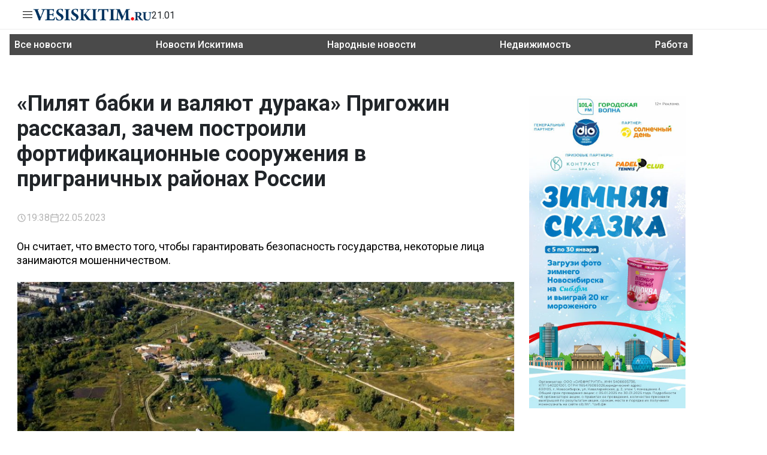

--- FILE ---
content_type: text/html; charset=UTF-8
request_url: https://vesiskitim.ru/2023/05/22/piliat-babki-i-valiaiut-duraka-prigozhin-rasskazal-zachem-postroili-fortifikatsionnye-sooruzheniia-v-prigranichnykh-raionakh-rossii-news
body_size: 24245
content:
<!DOCTYPE html>
<html lang="ru">
	<head>
		<link rel="shortcut icon" href="/favicon.ico" type="image/png"/>
		<link rel="stylesheet" type="text/css" href="https://vesiskitim.ru/files/css/normalize.css" media="screen">
		<link rel="stylesheet" type="text/css" href="https://vesiskitim.ru/files/libs/bootstrap5/bootstrap.min.css" media="screen">
		<link rel="stylesheet" type="text/css" href="https://vesiskitim.ru/files/css/swiper-bundle.min.css" media="screen">
		<link rel="stylesheet icon" type="text/css" href="https://vesiskitim.ru/files/css/style.css?v=1.3" media="screen">
		<link rel="stylesheet icon" type="text/css" href="https://vesiskitim.ru/css/iskitim_style.css?v=1.3" media="screen">
		<meta name="viewport" content="width=device-width, initial-scale=1.0">
		<meta charset="UTF-8">
		<meta name="csrf-token" content="y0vg0taoy1wUHcv6BWY6oubbIbaxsMWigdUC91nc">
		<title>Весь Искитим – главные новости Искитима, свежие новости Искитима</title>	
<script async src="https://jsn.24smi.net/smi.js"></script>
	</head>
	<body>
		<div class="wrapper">
		
						
			<header class="header" id="header-nav-block" >
				<div class="container-fluid container">
					<div class="head-nav">
						<div class="head-left">
						
							<span class="menu-opener">
								<span class="one"></span>
								<span class="two"></span>
								<span class="three"></span>
							</span>

							<a href="https://vesiskitim.ru/" class="logo"><img src="https://vesiskitim.ru/files/images/logo2.png" alt=""></a>

							<span class="current-date"></span>
						</div>
						
												
											</div>
					
					<div class="nav-full" id="header-nav-full" >
						<div class="side-nav">
							<div class="nav-full__block"> <span class="nav-full__item">Новости</span>
								<div class="nav-full__sub"><a class="nav-full__sub-item" href="/category/vse_novosti">Все новости</a><a class="nav-full__sub-item" href="/category/novosti_iskitima">Новости Искитима</a><a class="nav-full__sub-item" href="/category/politika">Политика</a><a class="nav-full__sub-item"
									href="/category/proishestviya">Происшествия</a><a class="nav-full__sub-item" href="/category/obchestvo">Общество</a><a class="nav-full__sub-item" href="/category/sport">Спорт</a><a class="nav-full__sub-item" href="/category/press-reliz">Пресс-релизы</a></div>
							</div>
							<div class="nav-full__block"><a class="nav-full__item" href="/category/mneniya_commentarii">Народные новости</a>
															</div>
							<div class="nav-full__block"><span class="nav-full__item">Секции</span>
								<div class="nav-full__sub"><a class="nav-full__sub-item" href="/sections/zhizn">Жизнь</a><a class="nav-full__sub-item" href="/sections/dom">Дом</a><a class="nav-full__sub-item" href="/sections/work">Работа</a><a class="nav-full__sub-item" href="/sections/dengi">Деньги</a>
									<a
									class="nav-full__sub-item" href="/sections/goroskopy">Гороскопы</a><a class="nav-full__sub-item" href="/sections/zhenshchina_i_muzhchina">Женщина и мужчина</a><a class="nav-full__sub-item" href="/sections/beauty">Красота</a><a class="nav-full__sub-item" href="/sections/wedding">Свадьба</a>
										<a
										class="nav-full__sub-item" href="/sections/dacha">Дача</a>
								</div>
							</div>
							<div class="nav-full__block">
								<div class="nav-full__sub"><a class="nav-full__sub-item" href="/sections/lifestyle"> Стиль жизни </a><a class="nav-full__sub-item" href="/sections/zdorovye">Здоровье</a><a class="nav-full__sub-item" href="/sections/prazdniki">Праздники</a><a class="nav-full__sub-item"
									href="/sections/avto"> Авто </a><a class="nav-full__sub-item" href="/sections/nedvizhimost">Недвижимость</a><a class="nav-full__sub-item" href="/sections/obrazovanie">Образование</a></div>
							</div>
							<div class="nav-full__block"> <span class="nav-full__item">Контакты</span>
								<div class="nav-full__sub"><a class="nav-full__sub-item" href="/soglashenie-na-obrabotku-personalnyx-dannyx">Политика конфиденциальности</a>  </div> <span class="nav-full__item">Соцсети</span>
								<div class="nav-full__socials"><a target="_blank" rel="noopener nofollow noreferrer" class="nav-full__social" href="https://vk.com/vesiskitim" title="Весь Искитим ВКонтакте"><span class="icon is-vk"><img src="https://vesiskitim.ru/images/vk.svg" alt=""></span></a>
									<a
									target="_blank" rel="noopener nofollow noreferrer" class="nav-full__social" href="https://ok.ru/saytvesisk" title="Весь Искитим в Одноклассниках"><span class="icon is-ok"><img src="https://vesiskitim.ru/images/ok.svg" alt=""></span></a>
										<a target="_blank" rel="noopener nofollow noreferrer" class="nav-full__social" href="https://zen.yandex.ru/vesiskitim" title="Весь Искитим в Яндекс Дзен"><span class="icon is-zen"><img src="https://vesiskitim.ru/images/zen.svg" alt=""></span></a>
								</div>
							</div>
						</div>
					</div>
					
				</div>
			</header>
			
			<section class="hot-sec">
				<div class="container-fluid container p-0">
					<div class="nav-main">
						<ul class="nav-main-links">
							<li class="no-active "><a href="/category/vse_novosti">Все новости</a></li>
							<li class="no-active "><a href="/category/novosti_iskitima">Новости Искитима</a></li>
							<li class="no-active "><a href="/category/mneniya_commentarii">Народные новости</a></li>
														<li><a href="/sections/nedvizhimost">Недвижимость</a></li>
							<li class="no-active "><a href="https://vesiskitim.ru/sections/work ">Работа</a></li>
							
						</ul>
					</div>
				</div>
			</section>

			<main>
				
				

<section class="blog-sec">
	<div class="container">
		<div class="row blog-rov">
		
			<div class="col-lg-9 col-12">
				
				<div class="blog-title title">
				
					<div class="row">		
						<div class="col-lg-11 col-12">
							<h1 class="title-h1">«Пилят бабки и валяют дурака» Пригожин рассказал, зачем построили фортификационные сооружения в приграничных районах России</h1>
						</div>
					</div>
					
					<div class="title-date">
						<span><img src="https://vesiskitim.ru/files/images/clock.svg" alt=""> 19:38</span>
						<span><img src="https://vesiskitim.ru/files/images/calendar.svg" alt=""> 22.05.2023</span>
					</div>
				</div>

				<div class="blog-text">
					<p>Он считает, что вместо того, чтобы гарантировать безопасность государства, некоторые лица занимаются мошенничеством.</p>
				</div>
				
				<div id="bodyContent" class="content article-body content-article-body">
					<figure class="image article-media__art">
						<figure>
							<img class="news-images" src="https://vesiskitim.ru/images/default.jpg" alt="vesiskitim.ru" style="height: 100%;">
						</figure>
						<figcaption class="article-media__text">
							<span class="article-media__about">vesiskitim.ru</span>
						</figcaption>
					</figure>
				</div>

				
				<div class="blog-text">
					<p dir = "auto">Глава частной военной компании "Вагнер" Евгений Пригожин <a href="https://t.me/concordgroup_official/1020" target="_self">высказал</a> свою озабоченность относительно ситуации в России, заявив, что страна страдает от отсутствия эффективного управления и нецелевого использования государственных средств. Пригожин отметил, что вместо того, чтобы гарантировать безопасность государства, некоторые лица занимаются мошенничеством, а другие пренебрегают своими обязанностями.</p>
<p dir = "auto">- Вместо того, чтобы заниматься обеспечением безопасности государства, одни пилят бабки, другие валяют дурака. Управления нет, желания нет и личностей, которые готовы защитить свою страну, нет, - заявил Пригожин.</p>
<p dir = "auto">Он подчеркнул, что основной проблемой является отсутствие эффективного управления, а также отсутствие мотивации и лидеров, готовых защищать интересы своей страны. Пригожин заявил, что он уже много раз высказывал свои опасения по этому поводу как в Белгородской, так и в Курской области.</p>
<p dir = "auto">Глава ЧВК "Вагнер" выразил сожаление о том, что проблемы, которые он наблюдает, до сих пор не были решены.</p>
<p dir = "auto"></p>

              <div class="read-more-card">
                <div class="read-more-card--container">
                  <a href="https://vesiskitim.ru/2023/05/22/uchastniki-svo-poluchat-dopolnitelnye-lgoty-v-novosibirskoi-oblasti-news" class="read-more-card--container__link" target="_blank">
                    <div class="read-more-card--container__title">
                      <span class="read-more-card--title__theme"> Материал по теме </span>
                      <svg width="16" height="16" fill="none" xmlns="http://www.w3.org/2000/svg" class="read-more-card--title__svg">
                        <path fill-rule="evenodd" clip-rule="evenodd" d="M10.586 8L6.293 3.707 7 3l5 5-5 5-.707-.707L10.586 8z" fill="currentColor"></path>
                      </svg>
                    </div>
                    <div class="read-more-card--container__body">
                      <img loading="lazy" src="https://vesiskitim.ru/static/records/a17c6f5b3efe478ebeb02940a3774c7a.webp" class="readmore-image" alt="Участники СВО получат дополнительные льготы в Новосибирской области" height="673" width="1200" />
                      <p class="read-more-card--body__title">Участники СВО получат дополнительные льготы в Новосибирской области</p>
                    </div>
                  </a>
                </div>
              </div>
<p dir = "auto"></p>

              <div class="read-more-card">
                <div class="read-more-card--container">
                  <a href="https://vesiskitim.ru/2023/05/22/gladkov-vsu-zashli-na-territoriiu-graivoronskogo-okruga-belgorodskoi-oblasti-news" class="read-more-card--container__link" target="_blank">
                    <div class="read-more-card--container__title">
                      <span class="read-more-card--title__theme"> Материал по теме </span>
                      <svg width="16" height="16" fill="none" xmlns="http://www.w3.org/2000/svg" class="read-more-card--title__svg">
                        <path fill-rule="evenodd" clip-rule="evenodd" d="M10.586 8L6.293 3.707 7 3l5 5-5 5-.707-.707L10.586 8z" fill="currentColor"></path>
                      </svg>
                    </div>
                    <div class="read-more-card--container__body">
                      <img loading="lazy" src="https://vesiskitim.ru/static/records/64d17974783f4036b102307eaa5cf113.webp" class="readmore-image" alt="Гладков: ВСУ зашли на территорию Грайворонского округа Белгородской области" height="673" width="1200" />
                      <p class="read-more-card--body__title">Гладков: ВСУ зашли на территорию Грайворонского округа Белгородской области</p>
                    </div>
                  </a>
                </div>
              </div>
<p dir = "auto"></p>

				</div>
				
<div class="smi24__informer smi24__auto" data-smi-blockid="35389"></div>
<div class="smi24__informer smi24__auto" data-smi-blockid="35390"></div>
<script>(window.smiq = window.smiq || []).push({});</script>


<div class="infox_31109"></div><script type="text/javascript"> 
    (function(w, d, n, s, t) {
        w[n] = w[n] || [];
        w[n].push(function() {
            INFOX31109.renderByClass("infox_31109");
        });
        t = d.getElementsByTagName("script")[0];
        s = d.createElement("script");
        s.type = "text/javascript";
        s.src = "//rb.infox.sg/infox/31109";
        s.async = true;
        t.parentNode.insertBefore(s, t);
    })(this, this.document, "infoxContextAsyncCallbacks31109");
</script>

				
				<section class="editors-choice mt-5">
					<div class="container-">
						<div class="title">
							<h2 class="title-h2">Выбор редакции</h2>
						</div>
						
						<div class="row">
																																		<div class="col-lg-3">
											<a href="https://vesiskitim.ru/2026/01/21/mer-novosibirska-poruchil-provesti-proverku-krysh-posle-obrusheniya-kryshi-tts-v-pervomajskom-rajone" class="choice-block">
												<span class="choice-img"><img src="https://vesiskitim-static.storage.yandexcloud.net/uploads/January2026/%D1%82%D1%86%20%D1%80%D1%83%D1%85%D0%BD%D1%83%D0%BB12366.jpg" alt=""></span>
												<span class="choice-text">Мэр Новосибирска поручил провести проверку крыш после обрушения ТЦ в Первомайском районе</span>
											</a>
										</div>
																			<div class="col-lg-3">
											<a href="https://vesiskitim.ru/2026/01/21/v-pervomajskom-rajone-obrushilsya-torgovyj-tsentr-postradali-dva-cheloveka" class="choice-block">
												<span class="choice-img"><img src="https://vesiskitim-static.storage.yandexcloud.net/uploads/January2026/%D1%82%D1%86%20%D1%80%D1%83%D1%85%D0%BD%D1%83%D0%BB123.jpg" alt=""></span>
												<span class="choice-text">В Первомайском районе Новосибирска обрушился торговый центр: пострадали два человека</span>
											</a>
										</div>
																			<div class="col-lg-3">
											<a href="https://vesiskitim.ru/2026/01/21/zhitel-chanovskogo-rajona-poluchil-tyuremnyj-srok-za-povtornoe-vozhdenie-v-netrezvom-vide" class="choice-block">
												<span class="choice-img"><img src="https://vesiskitim-static.storage.yandexcloud.net/uploads/January2026/%D0%BF%D0%BE%D0%BB%D0%B8%D1%86%D0%B8%D1%8F%20%D0%90%D0%BD%D1%82%D0%BE%D0%BD%20%D0%A5%D0%B0%D1%80%D0%B8%D0%BD123.jpg" alt=""></span>
												<span class="choice-text">Житель Чановского района получил тюремный срок за повторное вождение в нетрезвом виде</span>
											</a>
										</div>
																			<div class="col-lg-3">
											<a href="https://vesiskitim.ru/2026/01/21/v-novosibirske-prokuror-rasskazal-detali-peredannogo-v-sud-dela-ob-ubijstve-glavy-rajona-griba" class="choice-block">
												<span class="choice-img"><img src="https://vesiskitim-static.storage.yandexcloud.net/uploads/January2026/%D0%BF%D1%80%D0%BE%D0%BA%D1%83%D1%80%D0%BE%D1%80%20%D0%91%D0%B0%D0%B1%D0%B8%D1%87%D0%B5%D0%B212347.png" alt=""></span>
												<span class="choice-text">В Новосибирске прокурор рассказал детали переданного в суд дела об убийстве главы района Гриба</span>
											</a>
										</div>
																						
													</div>
					</div>
				</section>
				
			</div>
			
			<div class="col-lg-3 col-12">
			
				<div class="sticky-banner" >
									
						<div class="container- px-0 py-2 text-center">	
				
					<a href="https://sib.fm/zimnyaya-skazka/?erid=2W5zFG1zMqA" target="_blank" >
				<img banner_id="24" class="banner d-none d-sm-none d-xs-none d-md-block d-lg-block img-fluid mx-auto" banner_link="https://sib.fm/zimnyaya-skazka/?erid=2W5zFG1zMqA" src="https://vesiskitim.ru/storage/banner/December2025/Y2cpJVTxdr8GSgqMtQd64tVgXH2vUEHDQCluaZBX.jpg" alt="ImageLg" style=""/>
			</a>
				
													<a href="https://sib.fm/zimnyaya-skazka/?erid=2W5zFG1zMqA" target="_blank" >
					<img banner_id="24" class="banner d-lg-none d-md-none d-sm-block img-fluid mx-auto" banner_link="https://sib.fm/zimnyaya-skazka/?erid=2W5zFG1zMqA" src="https://vesiskitim.ru/storage/banner/December2025/pA1m1VS7hItLLjHFz6uXuUg9JzJZf0D4N8MxLumN.jpg"  alt="ImageXs" style=""/>
				</a>
							
		  
	  
		  
				  
</div>			
									</div>
				
			</div>
		</div>
	</div>
</section>



				
			</main>
			
			<!--LiveInternet counter--><a href="https://www.liveinternet.ru/click"
			target="_blank"><img id="licnt6870" width="88" height="31" style="border:0;position:absolute;left:-9999px;"
			title="LiveInternet: показано число просмотров и посетителей за 24 часа"
			src="[data-uri]"
			alt=""/></a><script>(function(d,s){d.getElementById("licnt6870").src=
			"https://counter.yadro.ru/hit?t52.6;r"+escape(d.referrer)+
			((typeof(s)=="undefined")?"":";s"+s.width+"*"+s.height+"*"+
			(s.colorDepth?s.colorDepth:s.pixelDepth))+";u"+escape(d.URL)+
			";h"+escape(d.title.substring(0,150))+";"+Math.random()})
			(document,screen)</script><!--/LiveInternet-->
			
			<!-- Top.Mail.Ru counter -->
			<script type="text/javascript">
			var _tmr = window._tmr || (window._tmr = []);
			_tmr.push({id: "3517947", type: "pageView", start: (new Date()).getTime()});
			(function (d, w, id) {
			  if (d.getElementById(id)) return;
			  var ts = d.createElement("script"); ts.type = "text/javascript"; ts.async = true; ts.id = id;
			  ts.src = "https://top-fwz1.mail.ru/js/code.js";
			  var f = function () {var s = d.getElementsByTagName("script")[0]; s.parentNode.insertBefore(ts, s);};
			  if (w.opera == "[object Opera]") { d.addEventListener("DOMContentLoaded", f, false); } else { f(); }
			})(document, window, "tmr-code");
			</script>
			<noscript><div><img src="https://top-fwz1.mail.ru/counter?id=3517947;js=na" style="position:absolute;left:-9999px;" alt="Top.Mail.Ru" /></div></noscript>
			<!-- /Top.Mail.Ru counter -->
			
			<footer class="footer">
				<div class="container">
					<div class="ftr-block- row">
						<div class="ftr-menu col-lg-2 col-12">
							<p>Новости</p>
							<div class="ftr-menu-links">
								<a href="/category/vse_novosti">Все новости</a>
								<a href="/category/novosti_iskitima">Новости Искитима</a>
								<a href="/category/politika">Политика</a>
								<a href="/category/proishestviya">Происшествия</a>
								<a href="/category/obchestvo">Общество</a>
								<a href="/category/sport">Спорт</a>
								<a href="/category/press-reliz">Пресс-релизы</a>
							</div>
						</div>

						<div class="ftr-menu d-none">
							<p>Народные новости</p>
													</div>

						<div class="ftr-menu col-lg-2 col-12">
							<p>Тематические сайты</p>
							<div class="ftr-menu-links">
															</div>
						</div>

						<div class="ftr-menu col-lg-2 col-12">
							<p>Секции</p>
							<div class="ftr-menu-links">
								<a href="/sections/zhizn">Жизнь</a>
								<a href="/sections/dom">Дом</a>
								<a href="/sections/work">Работа</a>
								<a href="/sections/dengi">Деньги</a>
								<a href="/sections/goroskopy">Гороскопы</a>
								<a href="/sections/zhenshchina_i_muzhchina">Женщина и мужчина</a>
								<a href="/sections/dacha">Дача</a>
								<a href="/sections/zdorovye">Здоровье</a>
								<a href="/sections/prazdniki">Праздники</a>
							</div>
						</div>

						<div class="ftr-menu col-lg-2 col-12">
							<p>Контакты</p>
							<div class="ftr-menu-links">
														</div>
						</div>

						<div class="ftr-menu col-lg-2 col-12">
							<p>Соцсети</p>
							<div class="ftr-menu-links">
								<a href="https://vk.com/vesiskitim">Вконтакте</a>
								<a href="https://ok.ru/saytvesisk">Одноклассники</a>
								<a href="https://zen.yandex.ru/vesiskitim">Дзен</a>
							</div>
						</div>
					</div>

					<div class="ftr-end">
						<div class="row my-2">
						<div class="col-12">РЕКЛАМА</div>
						 <div class="col-12">Телефон:    <a href="tel:73832092122" >8(383) 209-21-22</a></div>
						 <div class="col-12">	
										E-mail:&nbsp;&nbsp;&nbsp; <a href="mailto:reklama@sib.fm" ><span style="text-transform:lowercase;">reklama@sib.fm</span>
									</a>
						</div>
						
						</div>
						<!--<p>Электронный адрес: <a href="mailto:vesiskitim@gmail.com">vesiskitim@gmail.com</a>, тел. 8(383-41)-2-15-51</p>-->
						<p>© 2012-2025г. Все права на материалы, находящиеся на Искитимском городском сайте Весь Искитим, охраняются в соответствии с законодательством РФ, в том числе, об авторском праве и смежных правах. При любом использовании материалов сайта и саттелитных проектов, гиперссылка (hyperlink) на наш сайт обязательна.</p>
						
						<p>Учредитель: ООО "Сибфм Групп"<br/>
Главный редактор: Смирнова Оксана Петровна<br/>
Средство массовой информации «Весь искитим». Свидетельство о регистрации СМИ ЭЛ № ФС 77 - 89080 выдано Федеральной службой по надзору в сфере связи, информационных технологий и массовых коммуникаций (Роскомнадзор) 27 января 2025 года.<br/>
Телефон редакции: 8(800) 600-21-41</p>
											</div>
				</div>
			</footer>
		</div>

		<script src="https://vesiskitim.ru/files/js/jquery-3.7.0.min.js"></script>
		<script src="https://vesiskitim.ru/files/libs/bootstrap5/popper.js"></script>
		<script src="https://vesiskitim.ru/files/libs/bootstrap5/bootstrap.min.js"></script>
		<script src="https://vesiskitim.ru/files/js/swiper-bundle.min.js"></script>
		<script src="https://vesiskitim.ru/files/js/script.js"></script>
		<script src="https://vesiskitim.ru/js/main.js"></script>		
		
		

<!-- Yandex.Metrika counter -->
<script type="text/javascript" >
   (function(m,e,t,r,i,k,a){m[i]=m[i]||function(){(m[i].a=m[i].a||[]).push(arguments)};
   m[i].l=1*new Date();
   for (var j = 0; j < document.scripts.length; j++) {if (document.scripts[j].src === r) { return; }}
   k=e.createElement(t),a=e.getElementsByTagName(t)[0],k.async=1,k.src=r,a.parentNode.insertBefore(k,a)})
   (window, document, "script", "https://mc.yandex.ru/metrika/tag.js ", "ym");

   ym(97278691, "init", {
        clickmap:true,
        trackLinks:true,
        accurateTrackBounce:true,
        webvisor:true
   });
</script>
<noscript><div><img src="https://mc.yandex.ru/watch/97278691 " style="position:absolute; left:-9999px;"/></div></noscript>
<!-- /Yandex.Metrika counter -->

		
	</body>
</html>


--- FILE ---
content_type: text/css
request_url: https://vesiskitim.ru/files/css/style.css?v=1.3
body_size: 11892
content:
@import url('https://fonts.googleapis.com/css2?family=Roboto:ital,wght@0,100;0,300;0,400;0,500;0,700;0,900;1,100;1,300;1,400;1,500;1,700;1,900&display=swap');

body {
	margin: 0;
	padding: 0;
	width: 100%;
	font-family: "Roboto", sans-serif;
}

a, p, h1, h2, h3, h4, h5, h6 {
	margin: 0;
    text-decoration: none;
    line-height: 1.2;
}
button:focus,
textarea:focus,
select:focus{
	outline: none!important;
	box-shadow: none;
}
input:focus{
	outline: none!important;
}
a:active, a:focus {
  outline: 0;
  outline: none!important;
  -moz-outline-style: none;
}

span, button, img, a {
	transition: .3s all ease;
}

a, span, button {
	display: inline-block;
}

.wrapper {
	/* overflow: hidden; */
	padding-top: 55px;
}


header {
	border-bottom: 2px solid #f5f5f5;
	padding: 10px;
	position: fixed;
	width: 100%;
	left: 0;
	top: 0;
	z-index: 100;
	background: #fff;
}

header .head-nav {
	display: flex;
	align-items: center;
	justify-content: space-between;
}
header .head-nav .menu-opener {
	display: flex;
	flex-direction: column;
	align-items: flex-start;
	position: relative;
	margin-top: 5px;
}
header .head-nav .menu-opener span {
	position: relative;
	background-color: #000;
    display: block;
    height: 1px;
    margin-bottom: 4px;
    transition: all .2s cubic-bezier(.645,.045,.355,1);
    width: 16px;
}
header .head-nav .menu-opener.active .two {
	opacity: 0;
}
header .head-nav .menu-opener.active .one {
	transform: rotate(45deg);
	top: 5px;
}
header .head-nav .menu-opener.active .three {
	transform: rotate(-45deg);
	top: -5px;
}

header .head-left {
	display: flex;
	align-items: center;
	gap: 0 25px;
}

header .logo img {
	height: 22px;
}
header .current-date {
	display: flex;
	align-items: center;
	margin-top: 3px;
}

.head-center {
	margin-right: 200px;
}
.head-center .send-news {
	display: inline-flex;
	align-items: center;
	gap: 0 6px;
	font-size: 16px;
	color: #fff;
	border-radius: 5px;
    padding: 7px 10px;
	background-color: #326489;
}
.head-nav .send-news img {
	height: 16px;
}
.head-nav .send-news:hover {
	background-color: #0072bb;
}
.head-nav .search-opener {
	border: none;
	background: transparent;
	padding: 0;
}
.head-nav .search-opener img {
	height: 30px;
}



.nav-main {
	background-color: #4a4a4a;
	/* padding: 0 15px; */
	padding: 0 8px;
	/* margin-bottom: 20px; */
}
.nav-main .nav-main-links {
	display: flex;
	align-items: center;
	justify-content: space-between;
}
.nav-main ul {
	list-style: none;
	margin-bottom: 0;
	padding-left: 0;
}
.nav-main .nav-main-links li a {
    color: #fff;
    display: block;
    font-weight: 500;
    padding: 8px;
    text-decoration: none;
    white-space: nowrap;
}
.nav-main .nav-main-links li a:hover {
    background: #363636;
    color: #dbdbdb;
}


header .head-menu {
	background: #fff;
	border-bottom: 1px dotted #d2691e;
	left: 0;
	padding: 24px;
	position: absolute;
	top: 55px;
	transform: translateX(-100%);
	transition: all .3s cubic-bezier(.645,.045,.355,1);
	width: 100%;
	z-index: 100;
}
header .head-menu.active {
	transform: translateX(0);
}

header .head-menu .menu-block {
	height: 100%;
	display: flex;
	flex-direction: column;
	align-items: flex-start;
	gap: 6px 0;
}
header .head-menu .menu-block > p {
	color: #242424;
	font-size: 16px;
	font-weight: 600;
}
header .head-menu .menu-block a {
	font-size: 16px;
	color: #242424;
}
header .head-menu .menu-block a:hover {
	color: #0072bb;
}

/* section hot news */
.hot-news {
	background-color: #f5f5f5;
	padding: 0 12px 12px;
}
.hot-news .hot-news__img img {
	width: 100%;
}
.hot-news .hot-news__img {
	margin-bottom: 10px;
	margin-left: -12px;
	margin-right: -12px;
}
.hot-news .hot-news__title a {
    font-size: 27px;
    font-weight: 600;
    line-height: 125%;
    margin-bottom: 1rem;
	color: #242424;
}
.hot-news .hot-news__title a:hover {
    color: #303c9c;
}
.hot-news .hot-news__lead a {
    display: block;
    font-size: 110%;
    line-height: 140%;
	color: #242424;
}
.hot-news .hot-news__info-date {
    font-weight: 700;
}

.news-mini__block {
	display: flex;
	flex-direction: column;
	margin-bottom: 20px;
}
.news-mini__item:hover .news-mini__text {
	color: #303c9c;
}
.news-mini__item .news-mini__img img {
	width: 100%;
	border: 1px solid #b5b5b5;
}
.news-mini__item .news-mini__text {
	font-size: 14px;
	line-height: 1.3;
	color: #242424;
	margin-top: 5px;
}

/* Выбор редакции */
.editors-choice {
	/* padding-top: 60px; */
}
.title {
	margin-bottom: 16px;
}
.title .title-h2 a,
.title .title-h2 {
	font-size: 24px;
	line-height: 1.3;
	color: #000;
}
.title .title-h2 a:hover {
	color: #303c9c;
}
.choice-block {
	display: flex;
	flex-direction: column;
	width: 100%;
}
.choice-img img {
	width: 100%;
}
.choice-text {
	margin-top: 6px;
	font-size: 14px;
	color: #242424;
	line-height: 1.4;
}
.choice-block:hover .choice-text {
	color: #303c9c;
}

/* Все новости */
.all-news-sec {
	padding: 60px 0;
}
.all-news {
	display: flex;
	align-items: flex-start;
	gap: 0 16px;
	margin-bottom: 30px;
}
.all-news:last-child {
	margin-bottom: 0;
}
.all-news .all-news__img {
	border: 1px solid #b5b5b5;
	min-width: 240px;
	width: 240px;
}
.all-news .all-news__img img {
	width: 100%;
}
.all-news .all-news__in {
	display: flex;
	flex-direction: column;
	align-items: flex-start;
}
.all-news .all-news__title {
	font-size: 18px;
	line-height: 22px;
	color: #242424;
	margin-bottom: 4px;
	font-weight: 500;
}
.all-news .all-news__title:hover {
	color: #303c9c;
}
.all-news .all-news__date {
	font-size: 14px;
	margin-bottom: 10px;
	color: #000;
}
.all-news .all-news__text {
	font-size: 14px;
	line-height: 1.3;
	color: #242424;
}


.peoples-news__top {
	margin-bottom: 12px;
	padding-bottom: 8px;
	border-bottom: 1px solid #b5b5b5;
}
.blue-btn {
	padding: 7px 10px;
	background-color: #326489;
	color: #fff;
	font-size: 16px;
	line-height: 1.2;
	border-radius: 5px;
}
.blue-btn:hover {
	background-color: #0072bb;
	color: #fff;
}

.peoples-news__item {
	margin-bottom: 10px;
}
.peoples-news__item a {
	font-size: 14px;
	line-height: 1.2;
	color: #242424;
}
.peoples-news__item a:hover {
	color: #303c9c;
}
.peoples-news__item .all-news {
	color: #3273dc;
}
.all-news__btn {
	display: flex;
	align-items: center;
	gap: 10px;
	margin-left: 256px;
}
.all-news__btn a {
	border: 1px solid #3273dc;
    color: #3273dc;
	padding: 10px;
	font-size: 16px;
	line-height: 1.2;
	border-radius: 5px;
}
.all-news__btn a:hover {
    border-color: #303c9c;
    color: #303c9c;
}

.title .title-h3 a,
.title .title-h3 {
	font-size: 20px;
	line-height: 1.2;
	color: #242424;
	font-weight: 500;
}
.title .title-h3 a:hover {
	color: #303c9c;
}

.other-news-sec {
	padding: 60px 0;
}
.other-block {
    background: #f5f5f5;
	display: flex;
    flex-direction: column;
    justify-content: space-between;
    padding: 8px 12px;
    width: 100%;
	height: 100%;
}
.other-block .other-text-link {
	margin-bottom: 20px;
	font-size: 14px;
	color: #242424;
	line-height: 1.2;
}
.other-block .other-text-link:hover {
	color: #303c9c;
}
.other-rov {
	gap: 16px 0;
}
.other-img {
	margin-left: -6px;
	margin-right: -6px;
}
.other-img img {
	width: 100%;
	max-height: 234px;
	margin-bottom: 4px;
}
.other-block .other-link a {
	font-size: 14px;
	line-height: 1.2;
	color: #303c9c;
}


/* politika page */
.last-news__top {
	margin-bottom: 12px;
}
.last-news__item {
	margin-bottom: 10px;
}
.last-news__item span,
.last-news__item a {
	font-size: 14px;
	line-height: 1.2;
	color: #242424;
}
.last-news__item a:hover {
	color: #303c9c;
}
.last-news__item .all-news {
	color: #3273dc;
}

.side-links {
	margin-top: 32px;
	margin-bottom: 8px;
	padding-bottom: 8px;
	border-bottom: 1px solid #b5b5b5;
}
.side-links .title-h2 {
	margin-bottom: 12px;
}
.side-links .title-links {
	display: flex;
	align-items: center;
}
.side-links .title-links a {
	font-weight: 500;
	color: #7a7a7a;
	font-size: 16px;
	position: relative;
}
.side-links .title-links a.active {
	color: rgb(10, 10, 10);
}
.side-links .title-links a::before {
	content: "|";
	margin: 0 8px;
}
.side-links .title-links a:first-child:before {
	content: none;
}

/* blog page */
.blog-sec {
	padding: 60px 0;
}
.blog-sec .blog-rov {
	justify-content: center;
}
.blog-title .title-h1 {
	margin-bottom: 8px;
}
.blog-title .title-date {
	margin: 24px 0;
	display: flex;
	align-items: center;
	gap: 0 12px;
}
.blog-text {
	margin: 24px 0;
}
.blog-title .title-date span {
	display: flex;
	align-items: center;
	/* opacity: 0.5; */
	color: #b5b5b5;
	gap: 0 4px;
}
.blog-title .title-date img {
	height: 16px;
	opacity: 0.3;
}
.blog-text p {
	font-size: 18px;
	line-height: 130%;
	color: #000;
	margin-bottom: 16px;
}
.blog-text p:last-child {
	margin-bottom: 0;
}
.blog-img {
	margin: 24px 0;
}
.blog-img img {
	width: 100%;
	max-height: 580px;
}

.blog-quote blockquote {
    background: #b5b5b5;
    color: #fff;
    display: inline-block;
    font-size: 24px;
    line-height: 120%;
    margin: 40px 0;
    padding: 12px 12px 12px 60px;
    position: relative;
    text-align: left;
}
.blog-quote blockquote:before {
    color: #fff;
    content: "”";
    font-family: Georgia,Times New Roman,serif;
    font-size: 54px;
    left: 22px;
    position: absolute;
    top: 24px;
}

.center-rov {
	justify-content: center;
}
.favoritesYandex {
    border: 1px solid #ebebeb;
    margin: 20px 0;
    padding: 30px;
}















/* footer */
.footer {
    background: #f5f5f5;
    padding: 1rem 0;
	margin-top: 60px;
}

.ftr-block {
	display: flex;
	align-items: flex-start;
	gap: 0 40px;
	margin-bottom: 30px;
}
.ftr-menu > p {
	font-size: 16px;
	font-weight: 500;
	line-height: 1.2;
	color: #000;
	margin-bottom: 10px;
}
.ftr-menu .ftr-menu-links {
	display: flex;
	flex-direction: column;
	align-items: flex-start;
	gap: 4px 0;
}
.ftr-menu .ftr-menu-links a {
	font-size: 14px;
	line-height: 1.4;
	color: #121212;
}
.ftr-menu .ftr-menu-links a:hover {
	color: #303c9c;
}

.ftr-end {
	display: flex;
	flex-direction: column;
	gap: 6px 0;
}
.ftr-end p {
	font-size: 14px;
	line-height: 1.2;
	color: #000;
}
.ftr-end p a {
	display: inline;
}
.ftr-end > a {
	font-size: 14px;
}

/* modal */
.modal {
	background-color: #000000e6;
}
.modal-dialog {
	max-width: 890px;
	margin-top: 80px;
}
.modal-body {
	padding: 0;
}
.modal-body form {
	display: block;
}
.modal-body form .form-group {
	position: relative;
}
.modal-body form .form-group .search-input {
    background: #fff;
    border-color: #0000;
    border-radius: 5px;
    font-size: 19px;
    height: 60px;
    outline: none;
    padding: 0 20px;
    width: 100%;
}
.modal-body form .form-group .btn-close {
	position: absolute;
	top: 0;
	bottom: 0;
	right: 15px;
	margin: auto;
	width: 20px;
	height: 20px;
	padding: 0;
}













































/*@media only screen and (max-width: 480px){}*/



.menu-opener{
	cursor:pointer;
}

.sticky-banner{
	position: -webkit-sticky;
    position: sticky;
    top: 50px;
    z-index: 1;
}


@media screen and (max-width: 417px)
{
	.all-news__btn {
		margin-left: 0!important;
	}
	
	.all-news .all-news__img {
		min-width: 120px!important;
		width: 120px!important;
	}
	
	.all-news .all-news__in {
		max-width: 200px!important;
		width: 200px!important;
	}
	
	.all-news .all-news__title {
		font-size: 15px!important;
	}
}

--- FILE ---
content_type: text/css
request_url: https://vesiskitim.ru/css/iskitim_style.css?v=1.3
body_size: 235772
content:
@charset "UTF-8";
@import "colorRule.css";
@-webkit-keyframes ani-lighting {
  0% {
    left: 100%;
  }
  to {
    left: -80%;
  }
}

blockquote,
body,
dd,
dl,
dt,
fieldset,
figure,
h1,
h2,
h3,
h4,
h5,
h6,
hr,
html,
iframe,
legend,
li,
ol,
p,
pre,
textarea,
ul {
  margin: 0;
  padding: 0;
}
h1,
h2,
h3,
h4,
h5,
h6 {
  /* font-size: 100%; */
  /* font-weight: 400; */
}
ul {
  list-style: none;
}
button,
input,
select,
textarea {
  margin: 0;
}
html {
  -webkit-box-sizing: border-box;
  box-sizing: border-box;
}
*,
:after,
:before {
  -webkit-box-sizing: inherit;
  box-sizing: inherit;
}
audio,
img,
video {
  height: auto;
  max-width: 100%;
}
iframe {
  border: 0;
}
table {
  border-collapse: collapse;
  border-spacing: 0;
}
td,
th {
  padding: 0;
  text-align: left;
}
img {
  image-rendering: -webkit-optimize-contrast;
}
.image {
  display: block;
  position: relative;
}
.image img {
  display: block;
  height: auto;
  width: 100%;
}
.image.is-1by1 img,
.image.is-1by2 img,
.image.is-1by3 img,
.image.is-2by1 img,
.image.is-2by3 img,
.image.is-3by1 img,
.image.is-3by2 img,
.image.is-3by4 img,
.image.is-3by5 img,
.image.is-4by3 img,
.image.is-4by5 img,
.image.is-5by3 img,
.image.is-5by4 img,
.image.is-9by16 img,
.image.is-16by9 img,
.image.is-square img {
  height: 100%;
  width: 100%;
}
.image.is-1by1,
.image.is-square {
  padding-top: 100%;
}
.image.is-5by4 {
  padding-top: 80%;
}
.image.is-4by3 {
  padding-top: 75%;
}
.image.is-3by2 {
  padding-top: 66.6666%;
}
.image.is-5by3 {
  padding-top: 60%;
}
.image.is-16by9 {
  padding-top: 56.25%;
}
.image.is-2by1 {
  padding-top: 50%;
}
.image.is-3by1 {
  padding-top: 33.3333%;
}
.image.is-4by5 {
  padding-top: 125%;
}
.image.is-3by4 {
  padding-top: 133.3333%;
}
.image.is-2by3 {
  padding-top: 150%;
}
.image.is-3by5 {
  padding-top: 166.6666%;
}
.image.is-9by16 {
  padding-top: 177.7777%;
}
.image.is-1by2 {
  padding-top: 200%;
}
.image.is-1by3 {
  padding-top: 300%;
}
a.button,
button.button {
  text-decoration: none;
  padding: calc(0.375em - 1px) calc(0.625em - 1px);
  display: -webkit-inline-box;
  display: -ms-inline-flexbox;
  display: inline-flex;
  -webkit-box-align: center;
  -ms-flex-align: center;
  align-items: center;
  color: #0a0a0a;
}
a.tag .icon {
  margin-right: 0.2rem;
}
a.tag:hover {
  text-decoration: none;
}
a.tag:hover .text {
  text-decoration: underline;
}
.pagination,
.pagination-list {
  -webkit-box-align: center;
  -ms-flex-align: center;
  align-items: center;
  display: -webkit-box;
  display: -ms-flexbox;
  display: flex;
  -webkit-box-pack: center;
  -ms-flex-pack: center;
  justify-content: center;
  text-align: center;
}
.pagination-list a,
.pagination a {
  text-decoration: none;
}
.pagination-ellipsis,
.pagination-link,
.pagination-next,
.pagination-previous {
  -webkit-box-align: center;
  -ms-flex-align: center;
  align-items: center;
  border: 1px solid transparent;
  border-radius: 4px;
  -webkit-box-shadow: none;
  box-shadow: none;
  display: -webkit-inline-box;
  display: -ms-inline-flexbox;
  display: inline-flex;
  font-size: 1rem;
  height: 2.25em;
  line-height: 1.5;
  padding: 0.5em calc(0.625em - 1px);
  position: relative;
  vertical-align: top;
  -webkit-box-pack: center;
  -ms-flex-pack: center;
  justify-content: center;
  margin: 0.25rem;
  text-align: center;
}
.pagination-link,
.pagination-next,
.pagination-previous {
  border-color: #dbdbdb;
  color: #363636;
  min-width: 2.25em;
}
.pagination-link:hover,
.pagination-next:hover,
.pagination-previous:hover {
  border-color: #303c9c;
  color: #303c9c;
}
.pagination-link:focus,
.pagination-next:focus,
.pagination-previous:focus {
  border-color: #303c9c;
}
.pagination-link:active,
.pagination-next:active,
.pagination-previous:active {
  -webkit-box-shadow: inset 0 1px 2px rgba(10, 10, 10, 0.2);
  box-shadow: inset 0 1px 2px rgba(10, 10, 10, 0.2);
}
.pagination-link[disabled],
.pagination-next[disabled],
.pagination-previous[disabled] {
  background-color: #dbdbdb;
  border-color: #dbdbdb;
  -webkit-box-shadow: none;
  box-shadow: none;
  color: #7a7a7a;
  opacity: 0.5;
}
@media screen and (max-width: 899px) {
  .pagination-link .is-long,
  .pagination-next .is-long,
  .pagination-previous .is-long {
    display: none;
  }
}
@media screen and (min-width: 320px) and (max-width: 417px) {
  .pagination-link .is-long,
  .pagination-next .is-long,
  .pagination-previous .is-long {
    display: unset;
  }
}
@media screen and (min-width: 900px) {
  .pagination-link .is-short,
  .pagination-next .is-short,
  .pagination-previous .is-short {
    display: none;
  }
}
@media screen and (min-width: 320px) and (max-width: 417px) {
  .pagination-link .is-short,
  .pagination-next .is-short,
  .pagination-previous .is-short {
    display: none;
  }
}
.pagination-next,
.pagination-previous {
  padding-left: 0.75em;
  padding-right: 0.75em;
  white-space: nowrap;
}
.pagination-link.is-current {
  background-color: #cd202a;
  border-color: #cd202a;
  color: #fff;
}
.pagination-ellipsis {
  color: #b5b5b5;
  pointer-events: none;
}
.pagination-list {
  -ms-flex-wrap: wrap;
  flex-wrap: wrap;
}
.pagination-previous.disabled {
  pointer-events: none;
  color: #aaa !important;
  border-color: #dddddd !important;
  background: none !important;
  box-shadow: none !important;
}
.pagination-next.disabled {
  pointer-events: none;
  color: #aaa !important;
  border-color: #dddddd !important;
  background: none !important;
  box-shadow: none !important;
}
@media screen and (max-width: 767px) {
  .pagination {
    -ms-flex-wrap: wrap;
    flex-wrap: wrap;
  }
  .pagination-list li,
  .pagination-next,
  .pagination-previous {
    -webkit-box-flex: 1;
    -ms-flex-positive: 1;
    flex-grow: 1;
    -ms-flex-negative: 1;
    flex-shrink: 1;
  }
}
@media screen and (min-width: 768px) {
  .pagination-list {
    -webkit-box-flex: 1;
    -ms-flex-positive: 1;
    flex-grow: 1;
    -ms-flex-negative: 1;
    flex-shrink: 1;
    -webkit-box-pack: start;
    -ms-flex-pack: start;
    justify-content: flex-start;
    -webkit-box-ordinal-group: 2;
    -ms-flex-order: 1;
    order: 1;
  }
  .pagination-previous {
    -webkit-box-ordinal-group: 3;
    -ms-flex-order: 2;
    order: 2;
  }
  .pagination-next {
    -webkit-box-ordinal-group: 4;
    -ms-flex-order: 3;
    order: 3;
  }
  .pagination {
    width: 100%;
    -webkit-box-pack: justify;
    -ms-flex-pack: justify;
    justify-content: space-between;
  }
}

.carousel {
  margin-bottom: 2em;
}
html {
  font-family: Roboto, BlinkMacSystemFont, -apple-system, Calibri, Droid Sans,
    Helvetica Neue, Helvetica, Arial, sans-serif;
  line-height: 132%;
}
h1 {
  font-size: 36px;
  line-height: normal;
  margin-bottom: 1rem;
}
h1,
h4 {
  font-weight: 700;
}
h4 {
  font-size: 16px;
}
.button,
.file-cta,
.file-name,
.input,
.select select,
.textarea {
  -webkit-box-align: center;
  -ms-flex-align: center;
  align-items: center;
  border: 1px solid transparent;
  border-radius: 4px;
  -webkit-box-shadow: none;
  box-shadow: none;
  display: -webkit-inline-box;
  display: -ms-inline-flexbox;
  display: inline-flex;
  font-size: 1rem;
  height: 2.25em;
  -webkit-box-pack: start;
  -ms-flex-pack: start;
  justify-content: flex-start;
  line-height: 1.5;
  padding: calc(0.375em - 1px) calc(0.625em - 1px);
  position: relative;
  vertical-align: top;
}
.input,
.textarea {
  background-color: #fff;
  border-color: #dbdbdb;
  color: #363636;
  -webkit-box-shadow: inset 0 1px 2px rgba(10, 10, 10, 0.1);
  box-shadow: inset 0 1px 2px rgba(10, 10, 10, 0.1);
  max-width: 100%;
  width: 100%;
}
.input::-moz-placeholder,
.textarea::-moz-placeholder {
  color: rgba(54, 54, 54, 0.3);
}
.input::-webkit-input-placeholder,
.textarea::-webkit-input-placeholder {
  color: rgba(54, 54, 54, 0.3);
}
.input:-moz-placeholder,
.textarea:-moz-placeholder {
  color: rgba(54, 54, 54, 0.3);
}
.input:-ms-input-placeholder,
.textarea:-ms-input-placeholder {
  color: rgba(54, 54, 54, 0.3);
}
.input.is-hovered,
.input:hover,
.textarea.is-hovered,
.textarea:hover {
  border-color: #b5b5b5;
}
.input.is-active,
.input.is-focused,
.input:active,
.input:focus,
.textarea.is-active,
.textarea.is-focused,
.textarea:active,
.textarea:focus {
  border-color: #3273dc;
  -webkit-box-shadow: 0 0 0 0.125em rgba(50, 115, 220, 0.25);
  box-shadow: 0 0 0 0.125em rgba(50, 115, 220, 0.25);
}
.input[disabled],
.textarea[disabled] {
  background-color: #f5f5f5;
  border-color: #f5f5f5;
  -webkit-box-shadow: none;
  box-shadow: none;
  color: #7a7a7a;
}
.input[disabled]::-moz-placeholder,
.textarea[disabled]::-moz-placeholder {
  color: hsla(0, 0%, 47.8%, 0.3);
}
.input[disabled]::-webkit-input-placeholder,
.textarea[disabled]::-webkit-input-placeholder {
  color: hsla(0, 0%, 47.8%, 0.3);
}
.input[disabled]:-moz-placeholder,
.textarea[disabled]:-moz-placeholder {
  color: hsla(0, 0%, 47.8%, 0.3);
}
.input[disabled]:-ms-input-placeholder,
.textarea[disabled]:-ms-input-placeholder {
  color: hsla(0, 0%, 47.8%, 0.3);
}
.input[readonly],
.textarea[readonly] {
  -webkit-box-shadow: none;
  box-shadow: none;
}
.textarea {
  display: block;
  max-width: 100%;
  min-width: 100%;
  padding: 0.625em;
  resize: vertical;
  max-height: 600px;
  min-height: 120px;
}
.hidden {
  display: none !important;
}
@media screen and (min-width: 648px) {
  .modal-content {
    margin: 0 !important;
  }
}
.icon {
  display: -webkit-inline-box;
  display: -ms-inline-flexbox;
  display: inline-flex;
  -webkit-box-align: center;
  -ms-flex-align: center;
  align-items: center;
  -webkit-box-pack: center;
  -ms-flex-pack: center;
  justify-content: center;
  height: 1.5rem;
  width: 1.5rem;
  vertical-align: middle;
}
.icon .fab,
.icon .far,
.icon .fas {
  font-size: 21px;
}
.icon.is-tiny {
  height: 0.8rem;
  width: 0.8rem;
}
.icon.is-tiny .fab,
.icon.is-tiny .far,
.icon.is-tiny .fas,
.icon.is-tiny .faz {
  font-size: 14px;
}
.icon.is-small {
  height: 1rem;
  width: 1rem;
}
.icon.is-small .fab,
.icon.is-small .far .faz,
.icon.is-small .fas {
  font-size: 18px;
}
.icon.is-medium {
  height: 2rem;
  width: 2rem;
}
.icon.is-medium .fab,
.icon.is-medium .far .faz,
.icon.is-medium .fas {
  font-size: 28px;
}
.icon.is-large {
  height: 3rem;
  width: 3rem;
}
.icon.is-large .fab,
.icon.is-large .far .faz,
.icon.is-large .fas {
  font-size: 42px;
}
.icon .faz.faz-ya-zen:after {
  content: "Z";
}
.icon.is-post-type,
.icon.is-svg {
  width: 0.8rem;
  height: 0.8rem;
  margin: 2px;
}
.icon > svg {
  width: inherit;
  height: inherit;
}
.icon.is-grey > svg,
.icon.is-post-type > svg {
  fill: #ccc;
}
.icon.is-vk > svg {
  fill: #4a76a8;
}
.icon.is-fb > svg {
  fill: #4267b2;
}
.icon.is-ok > svg {
  fill: #ee8208;
}
.icon.is-instagram > svg {
  fill: #ce3aa0;
}
.icon.is-zen > svg {
  fill: #fd1731;
}
a.button,
button.button {
  border: 1px solid #b5b5b5;
  background: none;
  cursor: pointer;
}
a.button.is-no-border,
button.button.is-no-border {
  border: none;
}
a.button .icon,
button.button .icon {
  margin-right: 8px;
}
a.button .icon:last-child,
button.button .icon:last-child {
  margin-right: 0;
}
a.button:hover,
button.button:hover {
  border-color: #7a7a7a;
}
a.button.is-accent,
a.message-button {
  padding: 7px 10px;
  background: #ff470f;
  border: none;
  border-radius: 5px;
  color: #fff;
}
a.button.is-accent {
  width: -webkit-fit-content;
  width: -moz-fit-content;
  width: fit-content;
}
a.button.is-accent .icon {
  margin-left: 6px;
  width: 14px;
  height: 14px;
}
a.button.is-accent svg {
  fill: #fff;
}
a.button.is-accent:hover {
  background: #eb410f;
}
/* hide */
/*
.title {
  font-size: 2rem;
  font-weight: 600;
  line-height: 1.125;
}
*/
.subtitle,
.title {
  margin-bottom: 1.5rem;
}
.subtitle {
  font-size: 1.5rem;
}
.weather-cloud {
  fill: #3273dc;
}
.weather-rain,
.weather-snow {
  fill: #209cee;
}
.weather-sun {
  fill: #ef9300;
}
.container {
  margin: 0 auto;
  position: relative;
  min-width: 288px;
}
@media screen and (max-width: 331px) {
  .container {
    margin: 0 16px;
  }
}
@media screen and (min-width: 332px) {
  /* .container { */
    /* margin: 0 16px; */
  /* } */
}
@media screen and (min-width: 512px) and (max-width: 587px) {
  .container {
    margin: 0 auto;
    width: 480px;
    max-width: 480px;
  }
}
@media screen and (min-width: 588px) {
  .container {
    margin: 0 16px;
  }
}
@media screen and (min-width: 828px) and (max-width: 843px) {
  .container {
    margin: 0 auto;
    width: 796px;
    max-width: 796px;
  }
}
@media screen and (min-width: 844px) {
  .container {
    margin: 0 16px;
  }
}
@media screen and (min-width: 1100px) {
  .container {
    margin: 0 16px;
  }
}
@media screen and (min-width: 1400px) {
  .container {
    margin: 0 auto;
    width: 1368px;
    max-width: 1368px;
  }
}
.header {
  height: 50px;
  background: #fff;
  display: -webkit-box;
  display: -ms-flexbox;
  display: flex;
  -webkit-box-align: center;
  -ms-flex-align: center;
  align-items: center;
  -webkit-box-pack: justify;
  -ms-flex-pack: justify;
  justify-content: space-between;
  border-bottom: 2px solid #f5f5f5;
  position: fixed;
  width: 100%;
  top: 0;
  z-index: 134217725 !important;
}
.header a {
  text-decoration: none;
}
.header-center {
  margin: auto;
}

.header-left {
  display: -webkit-box;
  display: -ms-flexbox;
  display: flex;
  -webkit-box-align: center;
  -ms-flex-align: center;
  align-items: center;
  width: 80%;
  /* max-width: 1097px;
  justify-content: space-between; */
}

.header-right {
  display: -webkit-box;
  display: -ms-flexbox;
  display: flex;
  -webkit-box-align: center;
  -ms-flex-align: center;
  align-items: center;
  margin-right: 20px;
}
.header-burger {
  cursor: pointer;
  display: block;
  height: 50px;
  position: relative;
  width: 50px;
  margin-left: auto;
}
.header-burger span {
  background-color: currentColor;
  display: block;
  height: 1px;
  left: calc(50% - 8px);
  position: absolute;
  -webkit-transform-origin: center;
  transform-origin: center;
  -webkit-transition-duration: 86ms;
  transition-duration: 86ms;
  -webkit-transition-property: background-color, opacity, -webkit-transform;
  transition-property: background-color, opacity, -webkit-transform;
  transition-property: background-color, opacity, transform;
  transition-property: background-color, opacity, transform, -webkit-transform;
  -webkit-transition-timing-function: ease-out;
  transition-timing-function: ease-out;
  width: 16px;
}
.header-burger span:first-child {
  top: calc(50% - 6px);
}
.header-burger span:nth-child(2) {
  top: calc(50% - 1px);
}
.header-burger span:nth-child(3) {
  top: calc(50% + 4px);
}
.header-burger:hover {
  background-color: #fafafa;
}
.header-burger.is-active span:first-child {
  -webkit-transform: translateY(5px) rotate(45deg);
  transform: translateY(5px) rotate(45deg);
}
.header-burger.is-active span:nth-child(2) {
  opacity: 0;
}
.header-burger.is-active span:nth-child(3) {
  -webkit-transform: translateY(-5px) rotate(-45deg);
  transform: translateY(-5px) rotate(-45deg);
}
.brand {
  display: -webkit-box;
  display: -ms-flexbox;
  display: flex;
  -webkit-box-orient: vertical;
  -webkit-box-direction: normal;
  -ms-flex-direction: column;
  flex-direction: column;
}

.buttonBurg {
  cursor: pointer;
}
.brand > a > img,
.brand > a > svg {
  display: block;
  max-width: 35px;
}
@media screen and (max-width: 603px) {
  .brand > a > img,
  .brand > a > svg {
    width: 35px;
    height: 36px;
  }
}
@media screen and (min-width: 604px) {
  .brand > a > img,
  .brand > a > svg {
    max-width: 208px;
  }
}
@media screen and (max-width: 603px) {
  .brand .brand__full {
    display: none;
  }
}
@media screen and (min-width: 604px) {
  .brand .brand__square {
    display: none;
  }
}
.brand > a > svg {
  fill: #cd202a;
}
.header-message {
  margin: 0 10px;
}
.header-message__label--long,
.header-message__label--short,
.header-message__label--shortest {
  display: none;
}
@media screen and (min-width: 340px) and (max-width: 410px) {
  .header-message__label--shortest {
    display: block;
  }
}
@media screen and (min-width: 411px) and (max-width: 459px) {
  .header-message__label--short {
    display: block;
  }
}
@media screen and (min-width: 460px) {
  .header-message__label--long {
    display: block;
  }
}
.header-info {
  display: -webkit-box;
  display: -ms-flexbox;
  display: flex;
  -webkit-box-align: center;
  -ms-flex-align: center;
  align-items: center;
  margin-left: 26px;
}
.emailValidBox {
  position: relative;
}

@media screen and (min-width: 1000px) {
  .alertEmail {
    min-width: 620px;
  }
  .alertEmailText {
    white-space: nowrap;
  }
}
.statick {
  position: relative;
}
.alertEmailSlim img {
  height: 30px;
}
.alertEmailSlim {
  width: 0px;
  height: 0px;
  display: none;
  margin-top: 5px;
  opacity: 0;
  padding: 10px;
  z-index: 10;
  left: 5%;
  position: absolute;
  background-color: white;
  box-shadow: 0 0 10px rgba(0, 0, 0, 0.5);
  border-radius: 5px;
  border: 1px solid black;
}
.alertEmailSlim.active {
  display: flex;
  max-width: 350px;
  opacity: 1;
  transition: 0.2s;
  width: auto;
  height: auto;
}
.alertEmailText {
  text-align: center;
  margin: auto;
  margin-left: 5px;
  white-space: pre-wrap;
}

.alertEmailSlim:before,
.alertEmailSlim:after {
  content: "";
  display: block;
  position: absolute;
  bottom: 100%;
  width: 0;
  height: 0;
}
.alertEmailSlim:before {
  left: 69px;
  border: 10px solid transparent;
  border-bottom-color: black;
}
.alertEmailSlim:after {
  left: 70px;
  border: 9px solid transparent;
  border-bottom-color: #fff;
}

.alertEmail {
  display: flex;
  margin-top: 5px;
  opacity: 0;
  padding: 10px;
  z-index: 10;
  left: -70px;
  position: absolute;
  background-color: white;
  box-shadow: 0 0 10px rgba(0, 0, 0, 0.5);
  border-radius: 5px;
  border: 1px solid black;
}
.alertEmail.active {
  opacity: 1;
  transition: 0.2s;
}

.alertEmail:before,
.alertEmail:after {
  content: "";
  display: block;
  position: absolute;
  bottom: 100%;
  width: 0;
  height: 0;
}
.alertEmail:before {
  left: 69px;
  border: 10px solid transparent;
  border-bottom-color: black;
}
.alertEmail:after {
  left: 70px;
  border: 9px solid transparent;
  border-bottom-color: #fff;
}
@media screen and (max-width: 1024px) {
  .header-info {
    margin-left: 0px;
  }
}
@media screen and (max-width: 815px) {
  .header-info {
    display: none;
  }
}
.header-info__date {
  margin-right: 8px;
}
.header-info__weather .icon {
  color: #5e91e3;
}
.header-info__weather span {
  vertical-align: middle;
}
.header-social {
  display: -webkit-box;
  display: -ms-flexbox;
  display: flex;
  margin-right: 24px;
}
@media screen and (max-width: 949px) {
  .header-social {
    display: none;
  }
}
.header-social__link {
  display: block;
  margin-left: 8px;
  color: #7a7a7a;
}
.header-social__link .icon .fab {
  font-size: 18px;
}
.nav-full {
  position: absolute;
  left: -12px;
  /* top: 50px; */
  top: 43px;
  z-index: 134217724 !important;
  background: #fff;
  width: 100%;
  min-width: 322px;
  padding: 24px;
  /* border-bottom: 1px dotted #d2691e; */
  transform: translateX(-170%);
  transition: all 0.3s cubic-bezier(0.645, 0.045, 0.355, 1);
  position: absolute;
}
@media screen and (max-height: 840px) {
  .nav-full {
    overflow: auto;
  }
}
.nav-full a {
  text-decoration: none;
  color: #242424;
  display: block;
}
.nav-full a:hover {
  color: #303c9c;
}
.nav-full .side-nav {
  width: 100%;
  margin: -8px -20px;
  display: -webkit-box;
  display: -ms-flexbox;
  display: flex;
  -ms-flex-wrap: wrap;
  flex-wrap: wrap;
}
.nav-full.is-active {
  display: block;
  transform: translateX(0);
}
.nav-full__block {
  display: block;
  padding: 6px 12px;
  -ms-flex-preferred-size: content;
  flex-basis: content;
}
.nav-full__block > .nav-full__item {
  font-weight: 700;
}
.nav-full__block > .nav-full__item:not(:first-child) {
  margin-top: 8px;
}
.nav-full__item {
  display: block;
  line-height: 24px;
}
.nav-full__sub-item {
  padding: 2px 0;
}
.nav-full__socials {
  display: -webkit-box;
  display: -ms-flexbox;
  display: flex;
}
.nav-full__social {
  margin-right: 4px;
}
@media screen and (max-width: 639px) {
  .nav-full {
    font-size: 18px;
  }
  .side-nav {
    display: block;
  }
  .nav-full__block {
    -ms-flex-preferred-size: 100%;
    flex-basis: 100%;
    padding: 2px 12px;
  }
  .nav-full__item {
    line-height: 30px;
  }
}
@media screen and (min-width: 640px) and (max-width: 799px) {
  .nav-full__block {
    -ms-flex-preferred-size: 50%;
    flex-basis: 50%;
  }
}
@media screen and (min-width: 800px) and (max-width: 1023px) {
  .nav-full__block {
    -ms-flex-preferred-size: 33.33%;
    flex-basis: 33.33%;
  }
}
@media screen and (min-width: 1024px) {
  .nav-full .side-nav {
    -ms-flex-wrap: nowrap;
    flex-wrap: nowrap;
  }
  .nav-full__block {
    -ms-flex-preferred-size: 16.66667%;
    flex-basis: 16.66667%;
  }
}
.header-search {
  position: absolute;
  height: 50px;
  top: 0;
  left: 0;
  right: 0;
  display: -webkit-box;
  display: -ms-flexbox;
  display: flex;
  -webkit-box-align: center;
  -ms-flex-align: center;
  align-items: center;
  background: #fff;
  padding: 0 16px;
}
.header-search .button {
  -ms-flex-preferred-size: content;
  flex-basis: content;
  border-bottom-left-radius: 0;
  border-top-left-radius: 0;
  background: #ff470f;
  color: #fafafa;
  font-weight: 500;
  border: #ff470f;
  cursor: pointer;
}
.header-search .delete {
  margin-left: 8px;
  position: relative;
  width: 24px;
  height: 24px;
  cursor: pointer;
}
.header-search .delete span {
  background-color: #b5b5b5;
  display: block;
  height: 1px;
  left: calc(50% - 8px);
  position: absolute;
  -webkit-transform-origin: center;
  transform-origin: center;
  width: 25px;
}
.header-search .delete span:first-child {
  -webkit-transform: translateY(12px) translateX(-4px) rotate(45deg);
  transform: translateY(12px) translateX(-4px) rotate(45deg);
}
.header-search .delete span:nth-child(2) {
  -webkit-transform: translateY(12px) translateX(-4px) rotate(-45deg);
  transform: translateY(12px) translateX(-4px) rotate(-45deg);
}
.header-search .delete:hover span {
  background-color: #363636;
}
.header-search__field {
  -webkit-box-flex: 1;
  -ms-flex-positive: 1;
  flex-grow: 1;
  -ms-flex-preferred-size: available;
  flex-basis: available;
  position: relative;
}
.header-search__field .input {
  padding-left: 36px;
  border-bottom-right-radius: 0;
  border-top-right-radius: 0;
  margin-right: -1px;
}
.header-search__field .input:active,
.header-search__field .input:focus {
  outline: none;
  -webkit-box-shadow: none;
  box-shadow: none;
  border-color: #b5b5b5;
}
.header-search__field .icon {
  position: absolute;
  top: 6px;
  left: 6px;
  width: 24px;
  height: 24px;
}
.header-search__field .icon svg {
  fill: #b5b5b5;
}
.footer {
  background: #f5f5f5;
  padding: 1rem 0;
}
.footer .footer-menu {
  display: -webkit-box;
  display: -ms-flexbox;
  display: flex;
  margin: -4px;
}
@media screen and (max-width: 1099px) {
  .footer .footer-menu {
    -ms-flex-wrap: wrap;
    flex-wrap: wrap;
  }
}
.footer .footer-submenu {
  padding: 4px;
  width: 100%;
}
@media screen and (min-width: 588px) {
  .footer .footer-submenu {
    width: 25%;
  }
}
@media screen and (min-width: 1100px) {
  .footer .footer-submenu {
    width: 12.5%;
  }
}
.footer .footer-submenu__items {
  display: none;
}
.footer .footer-submenu__items.is-active {
  display: block;
}
@media screen and (min-width: 588px) {
  .footer .footer-submenu__items {
    display: block;
  }
}
.footer .footer-submenu__title {
  font-weight: 700;
}
.footer .footer-submenu__item {
  font-size: smaller;
}
.footer .footer-submenu__item a {
  color: #121212;
  text-decoration: none;
}
.footer .footer-submenu__item a:hover {
  color: #303c9c;
}
.footer .footer-extra {
  margin: -4px;
  display: block;
}
@media screen and (min-width: 0px) {
  .footer .footer-extra {
    margin-top: 10px;
  }
}
@media screen and (min-width: 588px) {
  .footer .footer-extra {
    display: -webkit-box;
    display: -ms-flexbox;
    display: flex;
    -ms-flex-wrap: wrap;
    flex-wrap: wrap;
  }
}
@media screen and (min-width: 844px) {
  .footer .footer-extra {
    -ms-flex-wrap: nowrap;
    flex-wrap: nowrap;
  }
}
.footer .footer-extra-copy {
  padding: 4px;
  font-size: smaller;
}
@media screen and (max-width: 587px) {
  .footer .footer-extra-copy {
    width: 100%;
  }
}
@media screen and (min-width: 588px) and (max-width: 843px) {
  .footer .footer-extra-copy {
    width: 50%;
  }
}
@media screen and (min-width: 844px) {
  .footer .footer-extra-copy {
    width: calc(100% - 96px);
  }
}
.footer .footer-extra-about {
  padding: 4px;
  font-size: smaller;
}
@media screen and (max-width: 587px) {
  .footer .footer-extra-about {
    width: 100%;
  }
}
@media screen and (min-width: 588px) and (max-width: 843px) {
  .footer .footer-extra-about {
    width: 50%;
  }
}
@media screen and (min-width: 844px) {
  .footer .footer-extra-about {
    width: calc(100% - 104px);
  }
}
.footer .footer-more {
  padding: 4px;
  width: 100%;
  display: -webkit-box;
  display: -ms-flexbox;
  display: flex;
}
@media screen and (min-width: 844px) {
  .footer .footer-more {
    width: 88px;
    -webkit-box-pack: end;
    -ms-flex-pack: end;
    justify-content: end;
    -webkit-box-orient: vertical;
    -webkit-box-direction: normal;
    -ms-flex-direction: column;
    flex-direction: column;
    -webkit-box-align: end;
    -ms-flex-align: end;
    align-items: flex-end;
  }
}
.footer .footer-more__item {
  margin: 0 10px 0 0;
}
.footer .footer-more__item img {
  max-width: none;
}
@media screen and (min-width: 844px) {
  .footer .footer-more__item {
    margin: 0 0 5px;
  }
  .footer .footer-more__item:last-child {
    margin-bottom: 0;
  }
}
.footer .footer-more__18 {
  display: block;
  background: #7a7a7a;
  border-radius: 50%;
  color: #f5f5f5;
  font-weight: 700;
  width: 31px;
  line-height: 31px;
  text-align: center;
}
body.is-drop-footer {
  display: -webkit-box;
  display: -ms-flexbox;
  display: flex;
  min-height: 100vh;
  -webkit-box-orient: vertical;
  -webkit-box-direction: normal;
  -ms-flex-direction: column;
  flex-direction: column;
}
body.is-drop-footer .main {
  -webkit-box-flex: 1;
  -ms-flex: 1 0 auto;
  flex: 1 0 auto;
}
body.is-drop-footer .footer {
  -ms-flex-preferred-size: content;
  flex-basis: content;
}
@media screen and (max-width: 699px) {
  .main {
    padding-top: 50px;
    -webkit-box-flex: 1;
    -ms-flex: 1 0 auto;
    flex: 1 0 auto;
  }
}
.main.is-menu-open {
  display: none;
}
.tax-top {
  width: 100%;
  padding: 8px 0 0;
  display: -webkit-box;
  display: -ms-flexbox;
  display: flex;
  -webkit-box-pack: center;
  -ms-flex-pack: center;
  justify-content: center;
}
.tax-top .tax-728,
.tax-top .tax-970 {
  display: none;
}
@media screen and (max-width: 729px) {
  .tax-top {
    display: none;
  }
}
@media screen and (min-width: 730px) and (max-width: 979px) {
  .tax-top .tax-728 {
    display: -webkit-box;
    display: -ms-flexbox;
    display: flex;
  }
}
@media screen and (min-width: 980px) {
  .tax-top .tax-970 {
    display: -webkit-box;
    display: -ms-flexbox;
    display: flex;
  }
}
.workarea {
  padding: 1rem 0;
  display: -webkit-box;
  display: -ms-flexbox;
  display: flex;
  -webkit-box-align: stretch;
  -ms-flex-align: stretch;
  align-items: stretch;
  -webkit-box-pack: stretch;
  -ms-flex-pack: stretch;
  justify-content: stretch;
}
.content-col {
  width: calc(100% - 335px);
}
@media screen and (max-width: 587px) {
  .content-col {
    width: 100%;
  }
}
@media screen and (max-width: 699px) {
  .is-content .content-col {
    width: 100%;
  }
}
.cnt-block:not(:last-child) {
  margin-bottom: 10px;
}
@media screen and (max-width: 1099px) {
  .cnt-block {
    display: none;
  }
  .cnt-block.cnt-block__latest {
    display: block;
  }
}
.cancel-comment-reply {
  border: 1px solid #b5b5b5;
  margin-left: 5px;
  cursor: pointer;
}
.cnt-2-1 {
  margin: -8px;
}
@media screen and (min-width: 1100px) {
  .cnt-2-1 {
    display: -webkit-box;
    display: -ms-flexbox;
    display: flex;
  }
}
.cnt-2-1__left {
  display: block;
  -ms-flex-preferred-size: 0;
  flex-basis: 0;
  -webkit-box-flex: 1;
  -ms-flex-positive: 1;
  flex-grow: 1;
  -ms-flex-negative: 1;
  flex-shrink: 1;
  padding: 8px;
}
@media screen and (min-width: 1100px) {
  .cnt-2-1__left {
    -webkit-box-flex: 0;
    -ms-flex: none;
    flex: none;
    width: 100%;
  }
}
.cnt-2-1__left .cnt-2-1__left-list {
  margin: -8px;
}
@media screen and (min-width: 844px) {
  .cnt-2-1__left .cnt-2-1__left-list {
    display: -webkit-box;
    display: -ms-flexbox;
    display: flex;
    -ms-flex-wrap: wrap;
    flex-wrap: wrap;
  }
}
.cnt-2-1__left .cnt-2-1__left-list .cnt-2-1__left-item {
  display: block;
  -ms-flex-preferred-size: 0;
  flex-basis: 0;
  -webkit-box-flex: 1;
  -ms-flex-positive: 1;
  flex-grow: 1;
  -ms-flex-negative: 1;
  flex-shrink: 1;
  padding: 8px;
}
@media screen and (min-width: 844px) {
  .cnt-2-1__left .cnt-2-1__left-list .cnt-2-1__left-item {
    -webkit-box-flex: 0;
    -ms-flex: none;
    flex: none;
    width: 30%;
  }
}
.cnt-2-1__left .cnt-2-1__left-list .cnt-2-1__left-item--one {
  display: block;
  -ms-flex-preferred-size: 0;
  flex-basis: 0;
  -webkit-box-flex: 1;
  -ms-flex-positive: 1;
  flex-grow: 1;
  -ms-flex-negative: 1;
  flex-shrink: 1;
  padding: 8px;
  -ms-flex-preferred-size: 100%;
  flex-basis: 100%;
}
@media screen and (max-width: 587px) {
  .cnt-2-1__left.cnt-2-1__left--inverse {
    margin: 0 -8px;
    padding-left: 0;
    padding-right: 0;
  }
}
.cnt-2-1__right {
  display: block;
  -ms-flex-preferred-size: 0;
  flex-basis: 0;
  -webkit-box-flex: 1;
  -ms-flex-positive: 1;
  flex-grow: 1;
  -ms-flex-negative: 1;
  flex-shrink: 1;
  padding: 8px;
  margin-top: 2.5rem;
}
.cnt-2-1__right.is-headerless {
  margin-top: 1rem;
}
@media screen and (min-width: 1100px) {
  .cnt-2-1__right {
    margin-top: 0;
    -webkit-box-flex: 0;
    -ms-flex: none;
    flex: none;
    width: 33.33333%;
  }
  .cnt-2-1__right.is-headerless {
    margin-top: 0;
  }
}
.cnt-2-1__right .cnt-2-1__right-list {
  margin: -8px;
}
@media screen and (min-width: 844px) and (max-width: 1099px) {
  .cnt-2-1__right .cnt-2-1__right-list {
    display: -webkit-box;
    display: -ms-flexbox;
    display: flex;
    -ms-flex-wrap: wrap;
    flex-wrap: wrap;
  }
}
.cnt-2-1__right .cnt-2-1__right-list .cnt-2-1__right-item {
  display: block;
  -ms-flex-preferred-size: 0;
  flex-basis: 0;
  -webkit-box-flex: 1;
  -ms-flex-positive: 1;
  flex-grow: 1;
  -ms-flex-negative: 1;
  flex-shrink: 1;
  padding: 8px;
}
@media screen and (min-width: 844px) and (max-width: 1099px) {
  .cnt-2-1__right .cnt-2-1__right-list .cnt-2-1__right-item {
    -webkit-box-flex: 0;
    -ms-flex: none;
    flex: none;
    width: 50%;
  }
}
.cnt-2-1__right .cnt-2-1__right-list--stream {
  margin-bottom: -8px;
}
@media screen and (min-width: 844px) and (max-width: 1099px) {
  .cnt-2-1__right .cnt-2-1__right-list--stream {
    -webkit-column-count: 2;
    -moz-column-count: 2;
    column-count: 2;
    -webkit-column-gap: 16px;
    -moz-column-gap: 16px;
    column-gap: 16px;
  }
}
.cnt-3 {
  margin: -8px;
}
@media screen and (min-width: 844px) {
  .cnt-3 {
    display: -webkit-box;
    display: -ms-flexbox;
    display: flex;
    -ms-flex-wrap: wrap;
    flex-wrap: wrap;
  }
}
.cnt-3__item {
  display: block;
  -ms-flex-preferred-size: 0;
  flex-basis: 0;
  -webkit-box-flex: 1;
  -ms-flex-positive: 1;
  flex-grow: 1;
  -ms-flex-negative: 1;
  flex-shrink: 1;
  padding: 8px;
}
@media screen and (min-width: 844px) {
  .cnt-3__item {
    -webkit-box-flex: 0;
    -ms-flex: none;
    flex: none;
    width: 50%;
  }
}
@media screen and (min-width: 1100px) {
  .cnt-3__item {
    -webkit-box-flex: 0;
    -ms-flex: none;
    flex: none;
    width: 33.33333%;
  }
}
.cnt-3-list {
  margin-bottom: -8px;
}
@media screen and (min-width: 844px) and (max-width: 1099px) {
  .cnt-3-list {
    -webkit-column-count: 2;
    -moz-column-count: 2;
    column-count: 2;
    -webkit-column-gap: 16px;
    -moz-column-gap: 16px;
    column-gap: 16px;
  }
}
@media screen and (min-width: 1100px) {
  .cnt-3-list {
    -webkit-column-count: 3;
    -moz-column-count: 3;
    column-count: 3;
    -webkit-column-gap: 16px;
    -moz-column-gap: 16px;
    column-gap: 16px;
  }
}
.cnt-3-list .news-t3 {
  display: inline-block;
}
.cnt-4 {
  margin: -8px;
}
@media screen and (min-width: 844px) {
  .cnt-4 {
    display: -webkit-box;
    display: -ms-flexbox;
    display: flex;
    -ms-flex-wrap: wrap;
    flex-wrap: wrap;
  }
}
.cnt-4__item {
  display: block;
  -ms-flex-preferred-size: 0;
  flex-basis: 0;
  -webkit-box-flex: 1;
  -ms-flex-positive: 1;
  flex-grow: 1;
  -ms-flex-negative: 1;
  flex-shrink: 1;
  padding: 8px;
}
@media screen and (min-width: 844px) {
  .cnt-4__item {
    -webkit-box-flex: 0;
    -ms-flex: none;
    flex: none;
    width: 50%;
  }
}
@media screen and (min-width: 1100px) {
  .cnt-4__item {
    -webkit-box-flex: 0;
    -ms-flex: none;
    flex: none;
    width: 25%;
  }
}
.cnt-6 {
  margin: -8px;
}
@media screen and (min-width: 844px) {
  .cnt-6 {
    display: -webkit-box;
    display: -ms-flexbox;
    display: flex;
    -ms-flex-wrap: wrap;
    flex-wrap: wrap;
  }
}
.cnt-6__item {
  display: block;
  -ms-flex-preferred-size: 0;
  flex-basis: 0;
  -webkit-box-flex: 1;
  -ms-flex-positive: 1;
  flex-grow: 1;
  -ms-flex-negative: 1;
  flex-shrink: 1;
  padding: 8px;
}
@media screen and (min-width: 844px) {
  .cnt-6__item {
    -webkit-box-flex: 0;
    -ms-flex: none;
    flex: none;
    width: 33.33333%;
  }
}
@media screen and (min-width: 1100px) {
  .cnt-6__item {
    -webkit-box-flex: 0;
    -ms-flex: none;
    flex: none;
    width: 16.66667%;
  }
}
.cnt-2-1:not(:last-child),
.cnt-3:not(:last-child),
.cnt-4:not(:last-child),
.cnt-6:not(:last-child) {
  margin-bottom: 2.5rem;
}
.breadcrumbs {
  font-size: 0.875rem;
  line-height: 1.25;
  margin-bottom: 0.5rem;
}
.breadcrumbs a {
  color: #0a0a0a;
  text-decoration: none;
}
.breadcrumbs a:hover {
  color: #303c9c;
}
.scrollup {
  position: fixed;
  bottom: 10px;
  right: 10px;
  z-index: 10000;
  background: #ffdd57;
}
.scrollup a.button {
  border: none !important;
}
.cnt__comments,
.cnt__icons {
  white-space: nowrap;
}
.cnt__comments,
.cnt__comments a,
.cnt__icons,
.cnt__icons a {
  color: #242424;
  text-decoration: none;
}
.tax-right {
  margin-left: 16px;
  width: 320px;
}
@media screen and (max-width: 587px) {
  .tax-right {
    display: none;
  }
}
@media screen and (max-width: 699px) {
  .is-content .tax-right {
    display: none;
  }
}
.tax-inside {
  margin-bottom: 2.5rem;
}
@media screen and (max-width: 331px) {
  .tax-inside {
    margin-left: calc((100vw - 300px) / 2 - 16px);
    margin-right: calc((100vw - 300px) / 2 - 16px);
  }
}
.tax-inside .tax {
  margin: 0 auto;
}
@media screen and (max-width: 1067px) {
  .tax-inside .tax-728 {
    display: none;
  }
}
@media screen and (min-width: 588px) and (max-width: 647px) {
  .tax-inside .tax-300 {
    display: none;
  }
}
@media screen and (min-width: 1068px) {
  .tax-inside .tax-300 {
    display: none;
  }
}
.is-content .tax-inside .tax-300 {
  display: none;
}
@media screen and (max-width: 699px) {
  .is-content .tax-inside .tax-300 {
    display: block;
  }
}
.tax-in-cards {
  width: 100%;
  margin: 2rem auto;
}
.tax {
  display: -webkit-box;
  display: -ms-flexbox;
  display: flex;
  -webkit-box-align: start;
  -ms-flex-align: start;
  align-items: flex-start;
  -webkit-box-pack: center;
  -ms-flex-pack: center;
  justify-content: center;
  font-size: 20px;
  color: #dbdbdb;
  text-align: center;
}
.tax:active,
.tax:hover {
  color: #363636;
}
.tax img {
  display: block;
}
.tax-970 {
  width: 970px;
  height: 250px;
}
.tax-728 {
  width: 728px;
  height: 90px;
}
.tax-300,
.tax-300x600 {
  width: 320px;
  margin-bottom: 16px;
}
.tax-300:last-child,
.tax-300x600:last-child {
  margin-bottom: 0;
}
.tax-300 {
  height: 300px;
}
.tax-300x600 {
  height: 600px;
}
.image .is-fullwidth {
  width: 100%;
}

.content h1,
.content h2,
.content h3,
.content h4,
.content h5,
.content h6 {
  word-break: keep-all;
  line-height: 1.1;
}

.content h1 {
  font-size: 2em;
  margin-bottom: 0.5em;
}
.content h1:not(:first-child) {
  margin-top: 1em;
}
.content h2 {
  font-size: 1.75em;
  margin-bottom: 0.5714em;
  font-weight: 500;
}
.content h2:not(:first-child) {
  margin-top: 1em;
}
.content h3 {
  line-height: 1.1;
  font-size: 1.5em;
  margin-bottom: 0.6666em;
  font-weight: 500;
}
.content h3:not(:first-child) {
  margin-top: 1em;
}
.content h4 {
  font-size: 1.25em;
  font-weight: 500;
  margin-bottom: 0.8em;
}
.content h5 {
  font-size: 1.125em;
  font-weight: 500;
  margin-bottom: 0.8888em;
}
.content h6 {
  font-size: 1em;
  font-weight: 500;
}
.content h6,
.content p:not(:last-child) {
  margin-bottom: 1em;
}
.content ol,
.content ul {
  margin-bottom: 0.5rem;
}
.content ol {
  list-style: decimal outside;
}
.content ol,
.content ul {
  margin-left: 2em;
  margin-top: 1em;
}
.content ul {
  list-style: disc outside;
}
.content ul ul {
  list-style-type: circle;
  margin-top: 0.5em;
}
.content ul ul ul {
  list-style-type: square;
}
.content dd {
  margin-left: 2em;
}
.content figure {
  margin-left: 0;
  margin-right: 0;
  text-align: center;
}
.content figure:not(:first-child) {
  margin-top: 2em;
}
.content figure:not(:last-child) {
  /* margin-bottom: 2em; */
}
.content figure img {
  display: inline-block;
}
.content figure figcaption {
  font-style: italic;
}
.content sub,
.content sup {
  font-size: 75%;
}
.content blockquote {
  min-height: 50px;
  display: inline-block;
  background: #f5f5f5;
  background: #b5b5b5;
  color: #fff;
  margin: 40px 0;
  padding: 12px 12px 12px 60px;
  font-size: 24px !important;
  line-height: 120%;
  text-align: left;
  position: relative;
}
.content blockquote:before {
  content: "”" !important;
  font-family: Georgia, Times New Roman, serif;
  font-size: 54px;
  position: absolute;
  left: 22px;
  top: 24px;
  color: #fff;
}
.content blockquote:after,
.content blockquote:before {
  content: "";
}
.content blockquote,
.content q {
  quotes: "" "";
}
.content a {
  text-decoration: none;
}
.nav-main {
  margin-top: 2px;
  background: #4a4a4a;
}
@media screen and (max-width: 959px) {
  .nav-main {
    display: none;
  }
}
.nav-main .nav-main-links {
  display: -webkit-box;
  display: -ms-flexbox;
  display: flex;
  -webkit-box-pack: justify;
  -ms-flex-pack: justify;
  justify-content: space-between;
  margin: 0 -8px;
}
.nav-main .nav-main-links li a {
  display: block;
  padding: 8px;
  white-space: nowrap;
  color: #fff;
  text-decoration: none;
  font-weight: 500;
}
.nav-main .nav-main-links li a:hover {
  background: #363636;
  color: #dbdbdb;
}
.nav-main .nav-main-links li.is-active a {
  background: #cd202a;
  color: #fff;
}
.nav-main .nav-main-links li.is-active a:hover {
  color: #dbdbdb;
}
.cnt-lighting {
  background: #eee;
  display: -webkit-box;
  display: -ms-flexbox;
  display: flex;
  padding: 4px 4px 4px 6px;
  text-decoration: none;
  color: #242424;
  -webkit-box-align: center;
  -ms-flex-align: center;
  align-items: center;
}
.cnt-lighting .cnt-lighting__text {
  white-space: nowrap;
  position: relative;
}
.cnt-block-title {
  margin-bottom: 16px;
}
.cnt-block-title a:not(.button) {
  text-decoration: none;
  color: #242424;
}
.cnt-block-title a:not(.button):hover {
  color: #303c9c;
}
.cnt-block-title h1 {
  font-weight: 700;
  font-size: 2.5rem;
}
.cnt-block-title h3 {
  font-weight: 700;
  font-size: 1.5rem;
}
.cnt-block-title h5 {
  font-size: 0.875rem;
}
.cnt-block-switcher {
  padding-bottom: 8px;
  border-bottom: 1px solid #b5b5b5;
  margin-bottom: 0.5rem;
  display: flex;
}
.cnt-block-switcher a {
  color: #7a7a7a;
  font-weight: 500;
  text-decoration: none;
}
.cnt-block-switcher div {
  cursor: pointer;
  color: #7a7a7a;
  font-weight: 500;
  text-decoration: none;
}

.cnt-block-switcher button {
  font-family: Roboto, BlinkMacSystemFont, -apple-system, Calibri, Droid Sans,
    Helvetica Neue, Helvetica, Arial, sans-serif;
  font-size: 100%;
  outline: none;
  cursor: pointer;
  border-radius: 20px;
  padding: 0;
  color: #7a7a7a;
  font-weight: 500;
  text-decoration: none;
  border: none;
  background-color: transparent;
}

.cnt-block-switcher .linebeatvin {
  margin-left: 4px;
  margin-right: 4px;
}
.cnt-block-switcher a.is-active {
  color: #0a0a0a;
}
.cnt-block-switcher a:hover {
  color: #303c9c;
}
.cnt-block-footer {
  margin-top: 1rem;
  display: -webkit-box;
  display: -ms-flexbox;
  display: flex;
}
.cnt-block-footer a.button {
  color: #3273dc;
  border-color: #3273dc;
}
.cnt-block-footer a.button:hover {
  border-color: #303c9c;
  color: #303c9c;
}
.home-all-news-footer {
  margin-top: 0;
  -ms-flex-wrap: wrap;
  flex-wrap: wrap;
  padding-left: calc(35% + 16px);
}
.home-all-news-footer a {
  margin-top: 8px;
  margin-right: 10px;
  white-space: nowrap;
}
@media screen and (max-width: 587px) {
  .home-all-news-footer {
    padding-left: 0;
  }
}
.cnt-news-more {
  color: #3273dc;
  display: block;
  text-decoration: none;
}
.cnt-news-more:hover {
  color: #303c9c;
}
.home-stories {
  display: -webkit-box;
  display: -ms-flexbox;
  display: flex;
  -webkit-box-pack: justify;
  -ms-flex-pack: justify;
  justify-content: space-between;
  -webkit-box-align: stretch;
  -ms-flex-align: stretch;
  align-items: stretch;
  background: #e0e0e0;
  overflow: hidden;
  height: 28px;
  -ms-flex-line-pack: center;
  align-content: center;
  justify-items: center;
  margin-bottom: 12px;
}
.home-stories.is-expanded {
  height: auto;
}
.home-stories__more {
  color: #7a7a7a;
  text-decoration: none;
  height: 28px;
  min-width: 28px;
  display: -webkit-box;
  display: -ms-flexbox;
  display: flex;
  padding: 6px;
  cursor: pointer;
}
.home-stories__more svg {
  width: 16px;
  height: 16px;
  display: block;
  fill: #363636;
}
.home-stories__list {
  display: -webkit-box;
  display: -ms-flexbox;
  display: flex;
  -ms-flex-wrap: wrap;
  flex-wrap: wrap;
}
.home-stories__list a {
  color: #242424;
  text-decoration: none;
  line-height: 28px;
  white-space: nowrap;
  padding: 0 9px;
  text-overflow: ellipsis;
  position: relative;
  display: block;
}
.home-stories__list a:hover {
  color: #303c9c;
}
.home-stories__list a:not(:last-child):after {
  display: block;
  right: 0;
  top: 5px;
  height: 18px;
  position: absolute;
  content: "";
  border-right: 1px solid #7a7a7a;
}
.home-stories__list a:last-child {
  border: none;
}
.cnt-2-1__right .cnt-news-more,
.cnt-3-list .cnt-news-more {
  font-size: 0.75rem;
}
@media screen and (max-width: 999px) {
  .cnt-2-1__right .cnt-news-more,
  .cnt-3-list .cnt-news-more {
    font-size: 0.875rem;
  }
}
@media screen and (min-width: 1100px) {
  .home-article:nth-child(4) {
    display: none !important;
  }
}
.crowd-in {
  padding-bottom: 8px;
  border-bottom: 1px solid #b5b5b5;
  margin-bottom: 0.5rem;
}
.crowd-in__tip {
  margin-top: 9px;
  font-size: 0.75rem;
  color: #7a7a7a;
  font-weight: 500;
}
.cnt-block-title__with-button a.button {
  margin-top: 8px;
}
@media screen and (min-width: 844px) {
  .cnt .cnt-block-title__with-button {
    margin-top: 0;
    display: -webkit-box;
    display: -ms-flexbox;
    display: flex;
    -webkit-box-align: center;
    -ms-flex-align: center;
    align-items: center;
  }
  .cnt .cnt-block-title__with-button a.button {
    margin-left: 40px;
  }
}
.card {
  padding: 12px;
  width: calc(100% - 24px);
}
.card__row {
  display: -webkit-box;
  display: -ms-flexbox;
  display: flex;
  width: 100%;
}
.card:not(:last-child) {
  margin-bottom: 20px;
  border-bottom: 1px solid #cdcdcd;
}
.card a {
  color: #242424;
  text-decoration: none;
}
.card .card__body {
  display: -webkit-box;
  display: -ms-flexbox;
  display: flex;
}
.card .card__title {
  font-size: 24px;
  font-weight: 600;
  margin-bottom: 12px;
}
.card .card__photo {
  margin-bottom: 6px;
  margin-right: 12px;
  width: 40%;
  -webkit-box-flex: 0;
  -ms-flex: none;
  flex: none;
}
.card .card__photo-img img {
  width: 100%;
  border: 1px solid #b5b5b5;
}
.card .card__photo-author {
  font-size: smaller;
}
.card .card__lead {
  display: block;
}
.card .card__comments {
  margin-top: 6px;
  display: block;
  font-size: 0.875rem;
}
.article-tags {
  display: -webkit-box;
  display: -ms-flexbox;
  display: flex;
  -ms-flex-wrap: wrap;
  flex-wrap: wrap;
  -webkit-box-pack: start;
  -ms-flex-pack: start;
  justify-content: flex-start;
}
.article-tags,
.article-tags .article-tag {
  -webkit-box-align: center;
  -ms-flex-align: center;
  align-items: center;
}
.article-tags .article-tag {
  display: -webkit-inline-box;
  display: -ms-inline-flexbox;
  display: inline-flex;
  padding: 0 0.75em;
  height: 2em;
  -webkit-box-pack: center;
  -ms-flex-pack: center;
  justify-content: center;
  color: #242424;
  font-size: 0.75rem;
  line-height: 2em;
  white-space: nowrap;
  border-radius: 4px;
  background-color: #f5f5f5;
  cursor: pointer;
  text-decoration: none;
  margin-bottom: 0.5rem;
}
.article-tags .article-tag:not(:last-child) {
  margin-right: 0.5rem;
}
.article-tags .article-tag .icon {
  margin-right: 6px;
}
.article-tags .article-tag .icon svg {
  fill: #4a4a4a;
}
.article-tags .article-tag:hover {
  color: #303c9c;
}
.article-tags .article-tag:hover svg {
  fill: #303c9c;
}
.hot-news {
  background: #f5f5f5;
  padding: 0 12px 12px;
  -webkit-touch-callout: none;
  -webkit-user-select: none;
  -khtml-user-select: none;
  -moz-user-select: none;
  -ms-user-select: none;
  user-select: none;
}
.hot-news a {
  color: #242424;
  text-decoration: none;
}
.hot-news .hot-news__title {
  font-size: 27px;
  line-height: 125%;
  font-weight: 600;
  margin-bottom: 1rem;
}
.hot-news .hot-news__title a:hover {
  color: #303c9c;
}
.hot-news .hot-news__photo {
  margin: 0 -12px 6px;
  outline: none;
  -webkit-touch-callout: none;
}
.hot-news .hot-news__photo-img img {
  width: 100%;
}
.picDay_img {
  aspect-ratio: 16/9;
  min-height: 0 !important;
}
.hot-news .hot-news__photo-author {
  padding: 0 12px;
  text-align: right;
  font-size: smaller;
}
.hot-news .hot-news__lead {
  display: block;
  font-size: 110%;
  line-height: 140%;
}
.hot-news .hot-news__comments {
  margin-top: 6px;
  display: block;
  font-size: 0.875rem;
  white-space: nowrap;
}
.hot-news .hot-news__info-date {
  font-weight: 700;
}
.hot-news-t1 {
  display: -webkit-box;
  display: -ms-flexbox;
  display: flex;
  -webkit-box-align: start;
  -ms-flex-align: start;
  align-items: flex-start;
}
.hot-news-t1 a {
  color: #242424;
  text-decoration: none;
}
@media screen and (min-width: 1100px) {
  .hot-news-t1 {
    display: block;
    margin-bottom: 4px;
  }
}
.hot-news-t1__media {
  margin-right: 10px;
  -ms-flex-preferred-size: 40%;
  flex-basis: 40%;
  max-width: 140px;
}
.hot-news-t1__media img {
  border: 1px solid #b5b5b5;
}
@media screen and (min-width: 1100px) {
  .hot-news-t1__media {
    max-width: none;
    margin: 0 0 4px;
  }
}
.hot-news-t1__title {
  -ms-flex-preferred-size: 60%;
  flex-basis: 60%;
  font-size: 0.875rem;
}
@media screen and (min-width: 1100px) {
  .hot-news-t1__title {
    font-size: 14px;
    line-height: 132%;
  }
}
.hot-news-t1__title a:hover {
  color: #303c9c;
}
@media screen and (min-width: 1024px) {
  .article {
    max-width: 900px;
    padding: 0 16px 0 48px;
  }
}
.article__subtitle,
h1.article__title {
  margin: 1.5rem 0;
  line-height: 130%;
}
.article__subtitle {
  font-size: 18px;
}
.article-media {
  margin: 1.5rem 0;
  width: unset;
}

.article-media:not(.previewImage) {
  max-width: 100%;
  margin: auto;
}

@media screen and (min-width: 1024px) {
  .article-media {
    margin-right: -16px;
    margin-left: -48px;
  }
}
@media screen and (min-width: 1248px) {
  .article-media {
    margin-right: calc(1248px - 100vw);
  }
}
@media screen and (min-width: 1400px) {
  .article-media {
    margin-right: -152px;
  }
}
/* .article-media img { */
.news-images {
  border: 1px solid #f5f5f5;
}
.article-media__text {
  display: -webkit-box;
  display: -ms-flexbox;
  display: flex;
  -webkit-box-pack: justify;
  -ms-flex-pack: justify;
  justify-content: space-between;
  padding: 8px;
  background: #f5f5f5;
}
@media screen and (max-width: 587px) {
  .article-media__text {
    display: block;
  }
}
@media screen and (min-width: 700px) and (max-width: 899px) {
  .article-media__text {
    display: block;
  }
}
.article-media__author {
  display: block;
  font-size: 0.75rem;
  text-align: right;
  margin-left: 16px;
  color: #7a7a7a;
  min-width: 150px;
  -webkit-box-flex: 0;
  -ms-flex: 0 1;
  flex: 0 1;
  -webkit-box-ordinal-group: 3;
  -ms-flex-order: 2;
  order: 2;
}
.article-media__author > span {
  white-space: nowrap;
}
@media screen and (max-width: 587px) {
  .article-media__author {
    text-align: left;
    margin-left: 0;
  }
}
@media screen and (min-width: 700px) and (max-width: 899px) {
  .article-media__author {
    margin-left: 0;
    text-align: left;
  }
}
.article-media__about {
  -webkit-box-ordinal-group: 2;
  -ms-flex-order: 1;
  order: 1;
  -webkit-box-flex: 1;
  -ms-flex: 1 0;
  flex: 1 0;
  font-size: 0.875rem;
}
.article-info {
  margin: 1.5rem 0;
  display: -webkit-box;
  display: -ms-flexbox;
  display: flex;
  -webkit-box-pack: justify;
  -ms-flex-pack: justify;
  justify-content: space-between;
  -ms-flex-wrap: wrap;
  flex-wrap: wrap;
  color: #b5b5b5;
}
.article-info a {
  text-decoration: none;
}
.article-info svg {
  fill: #b5b5b5;
}
.article-info__label {
  line-height: 150%;
}
.article-info__left {
  -ms-flex-wrap: wrap;
  flex-wrap: wrap;
}
.article-info__block,
.article-info__left,
.article-info__right {
  display: -webkit-box;
  display: -ms-flexbox;
  display: flex;
}
.article-info__block {
  -webkit-box-align: center;
  -ms-flex-align: center;
  align-items: center;
  margin-right: 0.75rem;
  margin-bottom: 0.4rem;
  color: #b5b5b5;
  line-height: 17px;
}
.article-info__block .icon {
  margin-right: 4px;
}
.article-info__author {
  white-space: nowrap;
  display: -webkit-box;
  display: -ms-flexbox;
  display: flex;
  -webkit-box-align: center;
  -ms-flex-align: center;
  align-items: center;
  margin-bottom: 0.4rem;
  color: #242424;
}
.article-info__opinions {
  margin-right: 1rem;
  text-decoration: none;
  display: -webkit-inline-box;
  display: -ms-inline-flexbox;
  display: inline-flex;
}
.article-info__opinions .article-info__label {
  margin-left: 4px;
}
.article-info__opinion,
.article-info__opinion .icon {
  display: block;
  width: 17px;
  height: 17px;
}
.article-info__opinion .icon {
  background-color: #fff;
  border-radius: 50%;
}
.article-info__opinion .icon .far {
  font-size: 17px;
}
.article-info__opinion:not(:first-child) {
  margin-left: -4px;
}
.article-info__opinion:last-child {
  margin-right: 6px;
}
.article-info__print {
  margin-bottom: 0.4rem;
}
@media screen and (max-width: 459px) {
  .article-info__author {
    white-space: unset;
  }
}
.article-incut {
  font-size: 0.75rem;
}
.article-incut .article-incut__link,
.article-incut .article-incut__more,
.article-incut .article-incut__title {
  color: #242424;
  display: block;
}
.article-incut .article-incut__link:hover,
.article-incut .article-incut__more:hover,
.article-incut .article-incut__title:hover {
  color: #303c9c;
}
.article-incut .article-incut__title {
  font-size: 1rem;
  font-weight: 500;
}
.article-incut .article-incut__media {
  display: block;
}
.article-incut .article-incut__link {
  margin-bottom: 0.5rem;
}
.article-incut .article-incut__more {
  color: #3273dc;
}
@media screen and (max-width: 1023px) {
  .article-incut {
    border-top: 1px solid #dbdbdb;
    border-bottom: 1px solid #dbdbdb;
    padding: 0.8rem 0 0.5rem;
    margin-bottom: 1rem;
  }
  .article-incut .article-incut__content {
    margin-top: 0.5rem;
  }
  .article-incut .article-incut__media {
    display: none;
  }
}
@media screen and (max-width: 767px) {
  .article-incut .article-incut__link,
  .article-incut .article-incut__more {
    display: none;
  }
}
@media screen and (min-width: 1024px) {
  .article-incut {
    float: right;
    padding-left: 1rem;
    margin: 0 0 10px 1.5rem;
    width: 250px;
    border-left: 1px solid #dbdbdb;
  }
  .article-incut .article-incut__media {
    margin: 0.5rem -1rem 0.5rem 0;
  }
}
.article-body {
  position: relative;
}
.article-body .info {
  color: #7a7a7a;
  font-size: 0.75rem;
  display: block;
  line-height: 120%;
  margin-top: 6px;
}
.article-body table:not(:last-child) {
  margin-bottom: 1.5rem;
}
.article-body table {
  background-color: #fff;
  color: #363636;
}
.article-body table td,
.article-body table th {
  border: solid #dbdbdb;
  border-width: 1px;
  padding: 0.5em 0.75em;
  vertical-align: top;
}
.article-body table td.is-narrow,
.article-body table th.is-narrow {
  white-space: nowrap;
  width: 1%;
}
.article-body table th {
  color: #363636;
  text-align: left;
}
.article-body table thead td,
.article-body table thead th {
  color: #363636;
}
.article-body table tbody tr:last-child td,
.article-body table tbody tr:last-child th {
  border-bottom-width: 0;
}
.article-body table.is-bordered td,
.article-body table.is-bordered th {
  border-width: 1px;
}
.article-body table.is-bordered tr:last-child td,
.article-body table.is-bordered tr:last-child th {
  border-bottom-width: 1px;
}
.article-body table.is-fullwidth {
  width: 100%;
}
.article-body ul.note {
  list-style: none;
  margin-left: 0;
  font-size: 0.875rem;
  font-style: italic;
}
.article-body table ~ ul.note {
  margin-top: -1rem;
  margin-bottom: 1.5rem;
}
.article-body .article-image {
  width: 100%;
}
.article-body .article-image img {
  width: 100%;
  height: auto;
}
.article-body .article-image figcaption {
  margin-top: 6px;
  display: -webkit-box;
  display: -ms-flexbox;
  display: flex;
  -webkit-box-pack: justify;
  -ms-flex-pack: justify;
  justify-content: space-between;
}
.article-body .article-image figcaption .article-image__author {
  font-size: 0.75rem;
  text-align: right;
  min-width: 100px;
  margin-left: 16px;
  color: #7a7a7a;
}
.article-body .article-image figcaption .article-image__about {
  font-size: 0.875rem;
  margin: 0;
}
.article-body .article-video {
  position: relative;
  padding-bottom: 56.25%;
}
.article-body .article-video iframe {
  position: absolute;
  top: 0;
  left: 0;
  width: 100%;
  height: 100%;
}
.article-tags {
  margin: 1.5rem 0 1rem;
}
.article-opinions-correct {
  display: block;
}
@media screen and (min-width: 700px) {
  .article-opinions-correct {
    display: -webkit-box;
    display: -ms-flexbox;
    display: flex;
    -webkit-box-align: center;
    -ms-flex-align: center;
    align-items: center;
    -webkit-box-pack: justify;
    -ms-flex-pack: justify;
    justify-content: space-between;
  }
}
.article-correct {
  font-size: 0.75rem;
  line-height: 130%;
  text-align: right;
  max-width: 240px;
}
@media screen and (max-width: 767px) {
  .article-correct {
    display: none;
  }
}
.article-opinions {
  display: -webkit-box;
  display: -ms-flexbox;
  display: flex;
  -webkit-box-align: center;
  -ms-flex-align: center;
  align-items: center;
  -webkit-box-pack: start;
  -ms-flex-pack: start;
  justify-content: flex-start;
  -ms-flex-line-pack: start;
  align-content: flex-start;
}
.article-opinions__head {
  margin-right: 1rem;
}
@media screen and (max-width: 999px) {
  .article-opinions__head {
    -ms-flex-preferred-size: 80px;
    flex-basis: 80px;
  }
}
.article-opinions__icon {
  margin-right: 1rem;
  text-align: center;
}
@media screen and (max-width: 999px) {
  .article-opinions__icon {
    -ms-flex-preferred-size: 25px;
    flex-basis: 25px;
  }
}
.article-opinions .article-opinions__icon .icon {
  width: 24px;
}
.article-opinions .article-opinions__icon.is-good {
  color: #2ecc40;
}
.article-opinions .article-opinions__icon.is-good svg {
  fill: #2ecc40;
}
.article-opinions .article-opinions__icon.is-angry {
  color: #ee3229;
}
.article-opinions .article-opinions__icon.is-angry svg {
  fill: #ee3229;
}
.article-opinions .article-opinions__icon.is-dontcare {
  color: #ca3aff;
}
.article-opinions .article-opinions__icon.is-dontcare svg {
  fill: #ca3aff;
}
.article-opinions .article-opinions__icon.is-interesting {
  color: #ff851b;
}
.article-opinions .article-opinions__icon.is-interesting svg {
  fill: #ff851b;
}
.article-actions {
  margin: 1.5rem 0;
  padding: 6px;
  background: #ebebeb;
  -webkit-box-pack: justify;
  -ms-flex-pack: justify;
  justify-content: space-between;
  position: relative;
}
.article-actions,
.article-actions .article-action {
  display: -webkit-box;
  display: -ms-flexbox;
  display: flex;
}
.article-actions .article-action {
  font-weight: 500;
  background: #fafafa;
  color: #7a7a7a;
  -ms-flex-preferred-size: 32%;
  flex-basis: 32%;
  text-align: center;
  text-decoration: none;
  padding: 8px;
  margin: 6px;
  border-radius: 4px;
  -webkit-box-align: center;
  -ms-flex-align: center;
  align-items: center;
  -webkit-box-pack: center;
  -ms-flex-pack: center;
  justify-content: center;
}
.article-actions .article-action svg {
  fill: #7a7a7a;
}
.article-actions .article-action.is-active,
.article-actions .article-action:hover {
  background: #fff;
}
.article-actions .article-action .article-action__title {
  display: unset;
  margin-left: 6px;
}
@media screen and (max-width: 639px) {
  .article-actions .article-action .article-action__title {
    display: none;
  }
}
@media screen and (min-width: 700px) and (max-width: 899px) {
  .article-actions .article-action .article-action__title {
    display: none;
  }
}
.article-actions .actions-popup {
  display: none;
  z-index: 100;
  position: absolute;
  top: 56px;
  left: 12px;
  background: #fafafa;
  padding: 12px;
  border-radius: 4px;
  min-width: 200px;
  -webkit-box-shadow: 0 0 8px 4px rgba(0, 0, 0, 0.1);
  box-shadow: 0 0 8px 4px rgba(0, 0, 0, 0.1);
}
.article-actions .actions-popup:before {
  top: -6px;
  left: 10px;
  border-bottom: 6px solid #fafafa;
  border-right: 6px solid transparent;
  border-left: 6px solid transparent;
  position: absolute;
  content: "";
}
.article-actions .actions-popup .actions-popup__like {
  display: block;
}
.article-actions .actions-popup .actions-popup__share {
  display: none;
}
.article-actions .actions-popup.is-share {
  left: unset;
  right: 12px;
}
.article-actions .actions-popup.is-share:before {
  left: unset;
  right: 10px;
}
.article-actions .actions-popup.is-share .actions-popup__like {
  display: none;
}
.article-actions .actions-popup.is-share .actions-popup__share {
  display: block;
}
.article-actions .actions-popup__like .actions-popup__icon {
  display: block;
  text-decoration: none;
}
.article-actions .actions-popup__like .actions-popup__icon:not(:last-child) {
  margin-bottom: 0.4rem;
}
.article-actions .actions-popup__like .actions-popup__icon.is-good {
  color: #2ecc40;
}
.article-actions .actions-popup__like .actions-popup__icon.is-good svg {
  fill: #2ecc40;
}
.article-actions .actions-popup__like .actions-popup__icon.is-angry {
  color: #ee3229;
}
.article-actions .actions-popup__like .actions-popup__icon.is-angry svg {
  fill: #ee3229;
}
.article-actions .actions-popup__like .actions-popup__icon.is-dontcare {
  color: #ca3aff;
}
.article-actions .actions-popup__like .actions-popup__icon.is-dontcare svg {
  fill: #ca3aff;
}
.article-actions .actions-popup__like .actions-popup__icon.is-interesting {
  color: #ff851b;
}
.article-actions .actions-popup__like .actions-popup__icon.is-interesting svg {
  fill: #ff851b;
}
.article-actions .actions-popup__like .actions-popup__icon .icon {
  width: 2rem;
  height: 2rem;
  margin-right: 4px;
}
.article-actions .actions-popup__like .actions-popup__icon .icon .fa,
.article-actions .actions-popup__like .actions-popup__icon .icon .far {
  font-size: 2rem;
}
.article-question {
  margin: 1.5rem 0;
  padding: 12px 12px 12px 86px;
  position: relative;
}
.article-question:before {
  content: "?" !important;
  font-family: Georgia, Times New Roman, serif;
  font-size: 84px;
  line-height: 84px;
  position: absolute;
  left: 18px;
  top: 18px;
  color: #b5b5b5;
}
.article-question .article-question__title {
  font-size: 0.875rem;
  color: #7a7a7a;
}
.article-question .article-question__text {
  font-weight: 500;
  font-size: 1.2rem;
  line-height: 132%;
  margin-top: 0.5rem;
}
.article-question .article-question__answer {
  margin-top: 1rem;
  display: -webkit-box;
  display: -ms-flexbox;
  display: flex;
}
.article-comment {
  display: -webkit-box;
  display: -ms-flexbox;
  display: flex;
  margin-bottom: 1rem;
}
.article-comment__avatar {
  margin-right: 1rem;
  -ms-flex-preferred-size: 70px;
  flex-basis: 70px;
}
.article-comment__avatar svg {
  width: 70px;
  height: 70px;
  fill: #dbdbdb;
}
.article-comment__body {
  -webkit-box-flex: 1;
  -ms-flex: 1 0;
  flex: 1 0;
  font-size: 0.875rem;
}
.article-comment__info {
  margin-bottom: 0.3rem;
}
.article-comment__author {
  font-weight: 500;
}
.article-comment__date {
  color: #7a7a7a;
}
.article-comment__footer {
  margin-top: 0.5rem;
  font-size: 0.875rem;
  line-height: 20px;
  display: -webkit-box;
  display: -ms-flexbox;
  display: flex;
  -webkit-box-align: center;
  -ms-flex-align: center;
  align-items: center;
}
.article-comment__footer-item {
  cursor: pointer;
  display: -webkit-box;
  display: -ms-flexbox;
  display: flex;
  color: #7a7a7a;
}
.article-comment__footer-item:not(:last-child) {
  margin-right: 0.8rem;
}
.article-comment__footer-item .icon {
  width: 16px;
  height: 16px;
  margin-right: 4px;
}
.article-comment__footer-item .icon svg {
  fill: #7a7a7a;
}
.article-comment__footer-item .icon.is-thumbs-down svg {
  fill: #ee3229;
}
.article-comment__footer-item .icon.is-thumbs-up svg {
  fill: #2ecc40;
}
.article-comment__footer-item .icon.is-not-voted {
  fill: #7a7a7a;
}
.article-comment__footer-item .icon .far {
  font-size: 14px;
}
.article-comment__reply {
  color: #3273dc;
}
.article-comment__reply:hover {
  color: #303c9c;
}
.article-comment.is-kid {
  padding-left: 86px;
}
.article-comment.is-kid .article-comment__avatar {
  -ms-flex-preferred-size: 39px;
  flex-basis: 39px;
}
.article-comment.is-kid .article-comment__avatar svg {
  width: 39px;
  height: 39px;
}
.article-comments__list {
  margin: 1.5rem 0;
}
.article-comments__list--more {
  display: none;
}
.article-comments__more {
  margin-bottom: 1.5rem;
  padding-left: 86px;
}
.article-form {
  width: 100;
}
.article-form__title {
  font-size: 1.2rem;
  font-weight: 700;
  margin-bottom: 1rem;
}
.article-form__content {
  display: -webkit-box;
  display: -ms-flexbox;
  display: flex;
}
.article-form__media {
  margin-right: 1rem;
  -ms-flex-preferred-size: 70px;
  flex-basis: 70px;
  min-width: 70px;
}
.article-form__media svg {
  width: 70px;
  height: 70px;
  fill: #dbdbdb;
}
.article-form__body {
  -webkit-box-flex: 1;
  -ms-flex-positive: 1;
  flex-grow: 1;
}
.article-form__row {
  position: relative;
}
.article-form__col,
.article-form__row {
  margin-bottom: 0.5rem;
}
.article-form__help {
  font-size: 0.75rem;
}
.article-form__emoji {
  position: absolute;
  right: 2px;
  bottom: -40px;
}
.article-form__emoji-box div {
  display: block;
  margin: 4px;
  color: -webkit-link;
  cursor: pointer;
  text-decoration: underline;
}
.emojieBox {
  cursor: pointer;
}
.article-comment__reply {
  color: #3273dc;
  cursor: pointer;
}
.article-comment__reply:hover {
  color: #303c9c;
}
.js-form-rules-toggle {
  color: #3273dc;
  cursor: pointer;
}
.js-form-rules-toggle:hover {
  color: #07337a;
  text-decoration: underline;
}
.article-form__emoji svg {
  fill: #b5b5b5;
}
.article-form__emoji-box {
  position: absolute;
  right: 2px;
  width: 310px;
  bottom: -2px;
  background: #fafafa;
  display: -webkit-box;
  display: -ms-flexbox;
  display: flex;
  -ms-flex-wrap: wrap;
  flex-wrap: wrap;
  -ms-flex-line-pack: center;
  align-content: center;
  padding: 10px;
  -webkit-box-shadow: 0 0 8px 4px rgba(0, 0, 0, 0.1);
  box-shadow: 0 0 8px 4px rgba(0, 0, 0, 0.1);
}
.article-form__emoji-box a {
  display: block;
  margin: 4px;
}
.article-form__emoji-box:before {
  border-top: 6px solid #fafafa;
  border-right: 6px solid transparent;
  border-left: 6px solid transparent;
  position: absolute;
  content: "";
  bottom: -6px;
  right: 10px;
}
@media screen and (min-width: 500px) {
  .article-form .article-form-footer {
    display: -webkit-box;
    display: -ms-flexbox;
    display: flex;
    -ms-flex-wrap: wrap;
    flex-wrap: wrap;
    -webkit-box-align: center;
    -ms-flex-align: center;
    align-items: center;
  }
}
.article-form .article-form-footer__row {
  margin-bottom: 0.5rem;
}
.article-form .article-form-footer__row:first-child {
  margin-right: 1.5rem;
}
.article-form .article-form-footer__row:last-child {
  margin-right: 3rem;
}
@media screen and (max-width: 499px) {
  .article-form .article-form-footer__row:last-child {
    margin-right: 0;
  }
}
.article-form .article-form-footer .button {
  display: -webkit-inline-box;
  display: -ms-inline-flexbox;
  display: inline-flex;
  white-space: nowrap;
}
.article-form .article-form-footer label {
  white-space: nowrap;
}
.article-form .article-form-rules {
  font-size: 0.75rem;
}
.article-form .article-form-rules__head {
  margin-bottom: 0.5em;
}
.article-form .article-form-rules__body {
  margin-bottom: 0.5em;
  padding: 1em;
  background: #f5f5f5;
}
.article-form .article-form-rules__body ul {
  list-style: disc outside;
  margin-left: 1.5em;
  margin-bottom: 0.5em;
}
.article-form.is-kid {
  padding-left: 86px;
}
.article-form.is-kid .article-form__media {
  -ms-flex-preferred-size: 39px;
  flex-basis: 39px;
  min-width: 39px;
}
.article-form.is-kid .article-form__media svg {
  width: 39px;
  height: 39px;
}
@media screen and (min-width: 800px) {
  .article-form__row {
    display: -webkit-box;
    display: -ms-flexbox;
    display: flex;
  }
  .article-form__col {
    -webkit-box-flex: 1;
    -ms-flex-positive: 1;
    flex-grow: 1;
    margin-bottom: 0;
  }
  .article-form__col:last-child {
    margin-left: 0.5rem;
  }
  .article-form__col:first-child {
    margin-right: 0.5rem;
  }
}
.cnt-2-1__right_long .cnt-block:not(:last-child) {
  margin-bottom: 2rem;
}
.thematic {
  -webkit-box-align: stretch;
  -ms-flex-align: stretch;
  align-items: stretch;
}
.thematic .cnt-3__item,
.thematic__item {
  display: -webkit-box;
  display: -ms-flexbox;
  display: flex;
}
.thematic__item {
  background: #f5f5f5;
  padding: 8px 12px;
  -webkit-box-orient: vertical;
  -webkit-box-direction: normal;
  -ms-flex-direction: column;
  flex-direction: column;
  -webkit-box-pack: justify;
  -ms-flex-pack: justify;
  justify-content: space-between;
  width: 100%;
  font-size: 0.92rem;
}
.thematic__item .news-cat-title {
  font-size: 20px;
  font-weight: 600;
  padding: 8px 0;
}
.thematic__item .news-cat-title a {
  text-decoration: none;
  color: #242424;
}
.thematic__item .news-cat-title a:hover {
  color: #303c9c;
}
.thematic__item .news-cat-primary {
  margin-bottom: 12px;
}
.thematic__item .news-cat-primary__media {
  margin: 8px -12px;
}
.thematic__item .news-cat-primary__image img {
  border: none;
}
.thematic__item .news-cat-primary__title {
  font-size: 0.875rem;
  color: #242424;
  text-decoration: none;
  line-height: 100%;
}
.thematic__item .news-cat-primary__title:hover {
  color: #303c9c;
}
.thematic__item .news-cat-other {
  margin-top: 20px;
}
.thematic__item .news-cat-other__title {
  text-decoration: none;
  color: #242424;
}
.thematic__item .news-cat-other__title:hover {
  color: #303c9c;
}
.news-tag {
  font-size: 0.75rem;
  line-height: 100%;
  display: inline-block;
  border: 1px solid #6d00d1;
  background: #6d00d1;
  margin-right: 4px;
  color: #fff;
  padding: 3px 5px;
  border-radius: 2px;
}
.news-t2 {
  margin-bottom: 8px;
}
.news-t2 a {
  text-decoration: none;
  color: #242424;
}
.news-t2 .news-t2__art {
  margin-bottom: 4px;
}
.news-t2 .news-t2__art img {
  border: 1px solid #b5b5b5;
}
.news-t2 .news-t2-art__text {
  font-size: 14px;
  color: #4a4a4a;
}
.news-t2 .news-t2__title {
  font-size: 15px;
  line-height: 120%;
  font-weight: 400;
}
.news-t2 .news-t2__title a:hover {
  color: #303c9c;
}
.news-t2 .news-t2__rem {
  white-space: nowrap;
}
@media screen and (max-width: 843px) {
  .news-t2 {
    display: -webkit-box;
    display: -ms-flexbox;
    display: flex;
    margin-bottom: 4px;
  }
  .news-t2 .news-t2__art {
    -ms-flex-preferred-size: 40%;
    flex-basis: 40%;
    max-width: 140px;
    margin-right: 10px;
    margin-bottom: 0;
  }
  .news-t2 .news-t2__title {
    width: 55%;
  }
}
.news-t3 {
  display: inline-block;
  margin-bottom: 8px;
  min-width: 240px;
  font-size: 0.75rem;
  line-height: 125%;
}
.news-t3,
.news-t3 .news-t3__title {
  color: #242424;
}
.news-t3 .news-t3__title:hover {
  color: #303c9c;
}
.news-t3 .news-t3__info {
  display: -webkit-box;
  display: -ms-flexbox;
  display: flex;
  -webkit-box-pack: start;
  -ms-flex-pack: start;
  justify-content: flex-start;
  -webkit-box-align: center;
  -ms-flex-align: center;
  align-items: center;
}
.news-t3 .news-t3__date {
  margin-right: 10px;
}
.news-t3 .news-t3__rem {
  color: #7a7a7a;
  white-space: nowrap;
}
.news-t3 a {
  text-decoration: none;
}
@media screen and (max-width: 999px) {
  .news-t3 {
    font-size: 0.875rem;
  }
}
.article-body .article-video {
  position: relative;
  padding-bottom: 56.25%;
}
.article-body .article-video iframe {
  position: absolute;
  top: 0;
  left: 0;
  width: 100%;
  height: 100%;
}
.article-tags {
  margin: 1.5rem 0 1rem;
}
.article-opinions-correct {
  display: block;
}
@media screen and (min-width: 700px) {
  .article-opinions-correct {
    display: -webkit-box;
    display: -ms-flexbox;
    display: flex;
    -webkit-box-align: center;
    -ms-flex-align: center;
    align-items: center;
    -webkit-box-pack: justify;
    -ms-flex-pack: justify;
    justify-content: space-between;
  }
}
.article-correct {
  font-size: 0.75rem;
  line-height: 130%;
  text-align: right;
  max-width: 240px;
}
@media screen and (max-width: 767px) {
  .article-correct {
    display: none;
  }
}
.article-opinions {
  display: -webkit-box;
  display: -ms-flexbox;
  display: flex;
  -webkit-box-align: center;
  -ms-flex-align: center;
  align-items: center;
  -webkit-box-pack: start;
  -ms-flex-pack: start;
  justify-content: flex-start;
  -ms-flex-line-pack: start;
  align-content: flex-start;
}
.article-opinions__head {
  margin-right: 1rem;
}
@media screen and (max-width: 999px) {
  .article-opinions__head {
    -ms-flex-preferred-size: 80px;
    flex-basis: 80px;
  }
}
.article-opinions__icon {
  margin-right: 1rem;
  text-align: center;
}
@media screen and (max-width: 999px) {
  .article-opinions__icon {
    -ms-flex-preferred-size: 25px;
    flex-basis: 25px;
  }
}
.article-opinions .article-opinions__icon .icon {
  width: 24px;
}
.article-opinions .article-opinions__icon.is-good {
  color: #2ecc40;
}
.article-opinions .article-opinions__icon.is-good svg {
  fill: #2ecc40;
}
.article-opinions .article-opinions__icon.is-angry {
  color: #ee3229;
}
.article-opinions .article-opinions__icon.is-angry svg {
  fill: #ee3229;
}
.article-opinions .article-opinions__icon.is-dontcare {
  color: #ca3aff;
}
.article-opinions .article-opinions__icon.is-dontcare svg {
  fill: #ca3aff;
}
.article-opinions .article-opinions__icon.is-interesting {
  color: #ff851b;
}
.article-opinions .article-opinions__icon.is-interesting svg {
  fill: #ff851b;
}
.article-actions {
  margin: 1.5rem 0;
  padding: 6px;
  background: #ebebeb;
  -webkit-box-pack: justify;
  -ms-flex-pack: justify;
  justify-content: space-between;
  position: relative;
}
.article-actions,
.article-actions .article-action {
  display: -webkit-box;
  display: -ms-flexbox;
  display: flex;
}
.article-actions .article-action {
  font-weight: 500;
  background: #fafafa;
  color: #7a7a7a;
  -ms-flex-preferred-size: 32%;
  flex-basis: 32%;
  text-align: center;
  text-decoration: none;
  padding: 8px;
  margin: 6px;
  border-radius: 4px;
  -webkit-box-align: center;
  -ms-flex-align: center;
  align-items: center;
  -webkit-box-pack: center;
  -ms-flex-pack: center;
  justify-content: center;
}
.article-actions .article-action svg {
  fill: #7a7a7a;
}
.article-actions .article-action.is-active,
.article-actions .article-action:hover {
  background: #fff;
}
.article-actions .article-action .article-action__title {
  display: unset;
  margin-left: 6px;
}
@media screen and (max-width: 639px) {
  .article-actions .article-action .article-action__title {
    display: none;
  }
}
@media screen and (min-width: 700px) and (max-width: 899px) {
  .article-actions .article-action .article-action__title {
    display: none;
  }
}
.article-actions .actions-popup {
  display: none;
  z-index: 100;
  position: absolute;
  top: 56px;
  left: 12px;
  background: #fafafa;
  padding: 12px;
  border-radius: 4px;
  min-width: 200px;
  -webkit-box-shadow: 0 0 8px 4px rgba(0, 0, 0, 0.1);
  box-shadow: 0 0 8px 4px rgba(0, 0, 0, 0.1);
}
.article-actions .actions-popup:before {
  top: -6px;
  left: 10px;
  border-bottom: 6px solid #fafafa;
  border-right: 6px solid transparent;
  border-left: 6px solid transparent;
  position: absolute;
  content: "";
}
.article-actions .actions-popup .actions-popup__like {
  display: block;
}
.article-actions .actions-popup .actions-popup__share {
  display: none;
}
.article-actions .actions-popup.is-share {
  left: unset;
  right: 12px;
}
.article-actions .actions-popup.is-share:before {
  left: unset;
  right: 10px;
}
.article-actions .actions-popup.is-share .actions-popup__like {
  display: none;
}
.article-actions .actions-popup.is-share .actions-popup__share {
  display: block;
}
.article-actions .actions-popup__like .actions-popup__icon {
  display: block;
  text-decoration: none;
}
.article-actions .actions-popup__like .actions-popup__icon:not(:last-child) {
  margin-bottom: 0.4rem;
}
.article-actions .actions-popup__like .actions-popup__icon.is-good {
  color: #2ecc40;
}
.article-actions .actions-popup__like .actions-popup__icon.is-good svg {
  fill: #2ecc40;
}
.article-actions .actions-popup__like .actions-popup__icon.is-angry {
  color: #ee3229;
}
.article-actions .actions-popup__like .actions-popup__icon.is-angry svg {
  fill: #ee3229;
}
.article-actions .actions-popup__like .actions-popup__icon.is-dontcare {
  color: #ca3aff;
}
.article-actions .actions-popup__like .actions-popup__icon.is-dontcare svg {
  fill: #ca3aff;
}
.article-actions .actions-popup__like .actions-popup__icon.is-interesting {
  color: #ff851b;
}
.article-actions .actions-popup__like .actions-popup__icon.is-interesting svg {
  fill: #ff851b;
}
.article-actions .actions-popup__like .actions-popup__icon .icon {
  width: 2rem;
  height: 2rem;
  margin-right: 4px;
}
.article-actions .actions-popup__like .actions-popup__icon .icon .fa,
.article-actions .actions-popup__like .actions-popup__icon .icon .far {
  font-size: 2rem;
}
.article-question {
  margin: 1.5rem 0;
  padding: 12px 12px 12px 86px;
  position: relative;
}
.article-question:before {
  content: "?" !important;
  font-family: Georgia, Times New Roman, serif;
  font-size: 84px;
  line-height: 84px;
  position: absolute;
  left: 18px;
  top: 18px;
  color: #b5b5b5;
}
.article-question .article-question__title {
  font-size: 0.875rem;
  color: #7a7a7a;
}
.article-question .article-question__text {
  font-weight: 500;
  font-size: 1.2rem;
  line-height: 132%;
  margin-top: 0.5rem;
}
.article-question .article-question__answer {
  margin-top: 1rem;
  display: -webkit-box;
  display: -ms-flexbox;
  display: flex;
}
.article-comment {
  display: -webkit-box;
  display: -ms-flexbox;
  display: flex;
  margin-bottom: 1rem;
}
.article-comment__avatar {
  margin-right: 1rem;
  -ms-flex-preferred-size: 70px;
  flex-basis: 70px;
}
.article-comment__avatar svg {
  width: 70px;
  height: 70px;
  fill: #dbdbdb;
}
.article-comment__body {
  -webkit-box-flex: 1;
  -ms-flex: 1 0;
  flex: 1 0;
  font-size: 0.875rem;
}
.article-comment__info {
  margin-bottom: 0.3rem;
}
.article-comment__author {
  font-weight: 500;
}
.article-comment__date {
  color: #7a7a7a;
}
.article-comment__footer {
  margin-top: 0.5rem;
  font-size: 0.875rem;
  line-height: 20px;
  display: -webkit-box;
  display: -ms-flexbox;
  display: flex;
  -webkit-box-align: center;
  -ms-flex-align: center;
  align-items: center;
}
.article-comment__footer-item {
  cursor: pointer;
  display: -webkit-box;
  display: -ms-flexbox;
  display: flex;
  color: #7a7a7a;
}
.article-comment__footer-item:not(:last-child) {
  margin-right: 0.8rem;
}
.article-comment__footer-item .icon {
  width: 16px;
  height: 16px;
  margin-right: 4px;
}
.article-comment__footer-item .icon svg {
  fill: #7a7a7a;
}
.article-comment__footer-item .icon.is-thumbs-down svg {
  fill: #ee3229;
}
.article-comment__footer-item .icon.is-thumbs-up svg {
  fill: #2ecc40;
}
.article-comment__footer-item .icon.is-not-voted {
  fill: #7a7a7a;
}
.article-comment__footer-item .icon .far {
  font-size: 14px;
}
.article-comment__reply {
  color: #3273dc;
}
.article-comment__reply:hover {
  color: #303c9c;
}
.article-comment.is-kid {
  padding-left: 86px;
}
.article-comment.is-kid .article-comment__avatar {
  -ms-flex-preferred-size: 39px;
  flex-basis: 39px;
}
.article-comment.is-kid .article-comment__avatar svg {
  width: 39px;
  height: 39px;
}
.article-comments__list {
  margin: 1.5rem 0;
}
.article-comments__list--more {
  display: none;
}
.article-comments__more {
  margin-bottom: 1.5rem;
  padding-left: 86px;
}
.article-form {
  width: 100;
}
.article-form__title {
  font-size: 1.2rem;
  font-weight: 400;
  margin-bottom: 1rem;
  padding-bottom: 40px;
}
.article-form__content {
  display: -webkit-box;
  display: -ms-flexbox;
  display: flex;
}
.news-must__media {
  margin-bottom: 4px;
}
.news-must__image img {
  border: 1px solid #b5b5b5;
}
.news-must__title {
  font-size: 0.875rem;
  color: #242424;
  text-decoration: none;
  line-height: 100%;
}
.news-must__title:hover {
  color: #303c9c;
}
.news-t4 {
  display: -webkit-box;
  display: -ms-flexbox;
  display: flex;
  margin-bottom: 12px;
}
.news-t4 a {
  color: #242424;
  text-decoration: none;
}
.news-t4 .news-t4__media {
  -ms-flex-preferred-size: 35%;
  flex-basis: 35%;
  margin-right: 16px;
}
.news-t4 .news-t4__media img {
  border: 1px solid #b5b5b5;
}
.news-t4 .news-t4__text {
  -webkit-box-flex: 1;
  -ms-flex: 1 0;
  flex: 1 0;
}
.news-t4 .news-t4__text .news-t4__date {
  font-size: 0.875rem;
  margin-bottom: 8px;
}
.news-t4 .news-t4__text .news-t4__title {
  display: block;
  font-weight: 500;
  font-size: 18px;
  margin-bottom: 4px;
}
.news-t4 .news-t4__text .news-t4__title:hover {
  color: #303c9c;
}
.news-t4 .news-t4__text .news-t4__body {
  font-size: 0.875rem;
  word-break: break-word;
}

@media screen and (min-width: 1024px) {
  .article {
    max-width: 900px;
    padding: 0 16px 0 48px;
    word-break: break-word;
  }
}

@media screen and (max-width: 419px) {
  .news-t4 {
    display: block;
  }
  .news-t4 .news-t4__media {
    margin-bottom: 0.5rem;
    margin-right: 0;
  }
}
@media screen and (min-width: 420px) and (max-width: 587px) {
  .news-t4__media {
    -ms-flex-preferred-size: 35%;
    flex-basis: 35%;
    margin-left: 16px;
    margin-right: 0;
    -webkit-box-ordinal-group: 2;
    -ms-flex-order: 1;
    order: 1;
  }
}
@media screen and (min-width: 588px) and (max-width: 718px) {
  .news-t4 {
    display: block;
  }
  .news-t4 .news-t4__media {
    margin-bottom: 0.5rem;
    margin-right: 0;
  }
}
.news-last {
  margin: 2rem 0 1rem;
}
.news-t7 {
  margin-bottom: 1rem;
  display: -webkit-box;
  display: -ms-flexbox;
  display: flex;
}
.news-t7__body {
  font-size: 0.875rem;
}
.news-t7__body a {
  color: #242424;
  text-decoration: none;
}
.news-t7__body a:hover {
  color: #303c9c;
}
.news-t7__art {
  -ms-flex-preferred-size: 60px;
  flex-basis: 60px;
  -ms-flex-negative: 0;
  flex-shrink: 0;
  -webkit-box-flex: 0;
  -ms-flex-positive: 0;
  flex-grow: 0;
  margin-left: 5px;
}
.news-t7__art a {
  display: block;
}
.news-t7__art a .image.is-5by3 {
  overflow: hidden;
  height: 60px;
  border: 1px solid #dbdbdb;
}
.news-t7__art a .image.is-5by3 img {
  left: -20px;
  right: unset;
  width: auto;
  max-width: unset;
}
.news-t8 {
  margin-bottom: 0;
}
.news-t8__title {
  color: #242424;
  text-decoration: none;
}
.news-t8__title:hover {
  color: #303c9c;
}
.news-t8__info {
  font-size: 0.875rem;
}
.news-t8__date {
  margin-right: 6px;
}
.search-form {
  margin-bottom: 1.5rem;
}
.search-form__fields {
  margin-bottom: 0.5rem;
  display: -webkit-box;
  display: -ms-flexbox;
  display: flex;
}
.search-form__fields .input {
  margin-right: 10px;
}
.search-form__fields .button {
  display: block;
}
.archive-form {
  margin-bottom: 1.5rem;
}
.archive-form__fields {
  margin-bottom: 0.5rem;
  display: -webkit-box;
  display: -ms-flexbox;
  display: flex;
}
.archive-form__fields .input {
  margin-right: 10px;
}
.archive-form__shorts {
  font-size: 0.875rem;
  display: -webkit-box;
  display: -ms-flexbox;
  display: flex;
  -ms-flex-wrap: wrap;
  flex-wrap: wrap;
}
.archive-form__shorts a {
  margin-right: 8px;
  color: #3273dc;
  text-decoration: none;
}
.archive-form__shorts a:hover {
  color: #303c9c;
}
.form__before {
  margin-bottom: 1.5rem;
}
.form__body {
  border-left: 3px solid #b5b5b5;
  padding-left: 24px;
}
@media screen and (max-width: 639px) {
  .form__body {
    border: none;
    padding: 0;
  }
}
.form__body .field {
  margin-bottom: 0.8rem;
}
.form__body .label {
  display: block;
  font-weight: 500;
  margin-bottom: 3px;
}
.form__body .label.is-required:after {
  content: " *";
  color: #ff3860;
}
.form__body .control {
  max-width: 640px;
}
.form__body .help {
  margin-top: 0.2rem;
  font-size: 0.75rem;
  color: #363636;
}
.form__body .help.is-error {
  color: #ff3860;
}
.form__body .help.is-success {
  color: #23d160;
}
.file + .file {
  margin-top: 0.5rem;
}
.file {
  -webkit-touch-callout: none;
  -webkit-user-select: none;
  -moz-user-select: none;
  -ms-user-select: none;
  user-select: none;
  -webkit-box-align: stretch;
  -ms-flex-align: stretch;
  align-items: stretch;
  display: -webkit-box;
  display: -ms-flexbox;
  display: flex;
  -webkit-box-pack: start;
  -ms-flex-pack: start;
  justify-content: flex-start;
  position: relative;
}
.file.is-white .file-cta {
  background-color: #fff;
  border-color: transparent;
  color: #0a0a0a;
}
.file.is-white.is-hovered .file-cta,
.file.is-white:hover .file-cta {
  background-color: #f9f9f9;
  border-color: transparent;
  color: #0a0a0a;
}
.file.is-white.is-focused .file-cta,
.file.is-white:focus .file-cta {
  border-color: transparent;
  -webkit-box-shadow: 0 0 0.5em hsla(0, 0%, 100%, 0.25);
  box-shadow: 0 0 0.5em hsla(0, 0%, 100%, 0.25);
  color: #0a0a0a;
}
.file.is-white.is-active .file-cta,
.file.is-white:active .file-cta {
  background-color: #f2f2f2;
  border-color: transparent;
  color: #0a0a0a;
}
.file.is-black .file-cta {
  background-color: #0a0a0a;
  border-color: transparent;
  color: #fff;
}
.file.is-black.is-hovered .file-cta,
.file.is-black:hover .file-cta {
  background-color: #040404;
  border-color: transparent;
  color: #fff;
}
.file.is-black.is-focused .file-cta,
.file.is-black:focus .file-cta {
  border-color: transparent;
  -webkit-box-shadow: 0 0 0.5em rgba(10, 10, 10, 0.25);
  box-shadow: 0 0 0.5em rgba(10, 10, 10, 0.25);
  color: #fff;
}
.file.is-black.is-active .file-cta,
.file.is-black:active .file-cta {
  background-color: #000;
  border-color: transparent;
  color: #fff;
}
.file.is-success .file-cta {
  background-color: #23d160;
  border-color: transparent;
  color: findColorInvert(#23d160);
}
.file.is-success.is-hovered .file-cta,
.file.is-success:hover .file-cta {
  background-color: #21c65b;
  border-color: transparent;
  color: findColorInvert(#23d160);
}
.file.is-success.is-focused .file-cta,
.file.is-success:focus .file-cta {
  border-color: transparent;
  -webkit-box-shadow: 0 0 0.5em rgba(35, 209, 96, 0.25);
  box-shadow: 0 0 0.5em rgba(35, 209, 96, 0.25);
  color: findColorInvert(#23d160);
}
.file.is-success.is-active .file-cta,
.file.is-success:active .file-cta {
  background-color: #1fbb56;
  border-color: transparent;
  color: findColorInvert(#23d160);
}
.file.is-error .file-cta {
  background-color: #ff3860;
  border-color: transparent;
  color: findColorInvert(#ff3860);
}
.file.is-error.is-hovered .file-cta,
.file.is-error:hover .file-cta {
  background-color: #ff2b56;
  border-color: transparent;
  color: findColorInvert(#ff3860);
}
.file.is-error.is-focused .file-cta,
.file.is-error:focus .file-cta {
  border-color: transparent;
  -webkit-box-shadow: 0 0 0.5em rgba(255, 56, 96, 0.25);
  box-shadow: 0 0 0.5em rgba(255, 56, 96, 0.25);
  color: findColorInvert(#ff3860);
}
.file.is-error.is-active .file-cta,
.file.is-error:active .file-cta {
  background-color: #ff1f4c;
  border-color: transparent;
  color: findColorInvert(#ff3860);
}
.file.has-name .file-cta {
  border-bottom-right-radius: 0;
  border-top-right-radius: 0;
}
.file.has-name .file-name {
  border-bottom-left-radius: 0;
  border-top-left-radius: 0;
}
.file-label {
  width: 100%;
  -webkit-box-align: stretch;
  -ms-flex-align: stretch;
  align-items: stretch;
  display: -webkit-box;
  display: -ms-flexbox;
  display: flex;
  cursor: pointer;
  -webkit-box-pack: start;
  -ms-flex-pack: start;
  justify-content: flex-start;
  overflow: hidden;
  position: relative;
}
.file-label:hover .file-cta {
  background-color: #eee;
  color: #363636;
}
.file-label:hover .file-name {
  border-color: #d5d5d5;
}
.file-label:active .file-cta {
  background-color: #e8e8e8;
  color: #363636;
}
.file-label:active .file-name {
  border-color: #cfcfcf;
}
.file-input {
  height: 0.01em;
  left: 0;
  outline: none;
  position: absolute;
  top: 0;
  width: 0.01em;
}
.file-cta,
.file-name {
  border-color: #dbdbdb;
  border-radius: 4px;
  font-size: 1em;
  padding-left: 1em;
  padding-right: 1em;
  white-space: nowrap;
}
.file-cta {
  background-color: #f5f5f5;
  color: #4a4a4a;
  margin-right: -1px;
}
.file-name {
  -webkit-box-flex: 1;
  -ms-flex-positive: 1;
  flex-grow: 1;
  max-width: none;
  border: 0 solid #dbdbdb;
  display: block;
  overflow: hidden;
  text-align: left;
  text-overflow: ellipsis;
}
@keyframes ani-lighting {
  0% {
    left: 100%;
  }
  to {
    left: -80%;
  }
}
.image.is-1by1 img,
.image.is-1by2 img,
.image.is-1by3 img,
.image.is-2by1 img,
.image.is-2by3 img,
.image.is-3by1 img,
.image.is-3by2 img,
.image.is-3by4 img,
.image.is-3by5 img,
.image.is-4by3 img,
.image.is-4by5 img,
.image.is-5by3 img,
.image.is-5by4 img,
.image.is-9by16 img,
.image.is-16by9 img,
.image.is-square img {
  bottom: 0;
  left: 0;
  position: absolute;
  right: 0;
  top: 0;
  object-fit: cover;
}
.proto {
  border: 1px solid rgba(0, 0, 0, 0.2);
}

@font-face {
  font-family: "Roboto";
  font-style: italic;
  font-weight: 400;
  src: local("Roboto Italic"), local("Roboto-Italic"),
    url(/src/fonts/KFOkCnqEu92Fr1Mu51xFIzIFKw.woff2) format("woff2");
  unicode-range: U+0460-052F, U+1C80-1C88, U+20B4, U+2DE0-2DFF, U+A640-A69F,
    U+FE2E-FE2F;
}

@font-face {
  font-family: "Roboto";
  font-style: italic;
  font-weight: 400;
  src: local("Roboto Italic"), local("Roboto-Italic"),
    url(/src/fonts/KFOkCnqEu92Fr1Mu51xFIzIFKw.woff2) format("woff2");
  unicode-range: U+0400-045F, U+0490-0491, U+04B0-04B1, U+2116;
}

@font-face {
  font-family: "Roboto";
  font-style: italic;
  font-weight: 400;
  src: local("Roboto Italic"), local("Roboto-Italic"),
    url(/src/fonts/KFOkCnqEu92Fr1Mu51xFIzIFKw.woff2) format("woff2");
  unicode-range: U+0100-024F, U+0259, U+1E00-1EFF, U+2020, U+20A0-20AB,
    U+20AD-20CF, U+2113, U+2C60-2C7F, U+A720-A7FF;
}

@font-face {
  font-family: "Roboto";
  font-style: italic;
  font-weight: 400;
  src: local("Roboto Italic"), local("Roboto-Italic"),
    url(/src/fonts/KFOkCnqEu92Fr1Mu51xIIzI.woff2) format("woff2");
  unicode-range: U+0000-00FF, U+0131, U+0152-0153, U+02BB-02BC, U+02C6, U+02DA,
    U+02DC, U+2000-206F, U+2074, U+20AC, U+2122, U+2191, U+2193, U+2212, U+2215,
    U+FEFF, U+FFFD;
}

@font-face {
  font-family: "Roboto";
  font-style: normal;
  font-weight: 400;
  src: local("Roboto"), local("Roboto-Regular"),
    url(/src/fonts/KFOmCnqEu92Fr1Mu72xKOzY.woff2) format("woff2");
  unicode-range: U+0460-052F, U+1C80-1C88, U+20B4, U+2DE0-2DFF, U+A640-A69F,
    U+FE2E-FE2F;
}

@font-face {
  font-family: "Roboto";
  font-style: normal;
  font-weight: 400;
  src: local("Roboto"), local("Roboto-Regular"),
    url(/src/fonts/KFOmCnqEu92Fr1Mu5mxKOzY.woff2) format("woff2");
  unicode-range: U+0400-045F, U+0490-0491, U+04B0-04B1, U+2116;
}

@font-face {
  font-family: "Roboto";
  font-style: normal;
  font-weight: 400;
  src: local("Roboto"), local("Roboto-Regular"),
    url(/src/fonts/KFOmCnqEu92Fr1Mu7GxKOzY.woff2) format("woff2");
  unicode-range: U+0100-024F, U+0259, U+1E00-1EFF, U+2020, U+20A0-20AB,
    U+20AD-20CF, U+2113, U+2C60-2C7F, U+A720-A7FF;
}

@font-face {
  font-family: "Roboto";
  font-style: normal;
  font-weight: 400;
  src: local("Roboto"), local("Roboto-Regular"),
    url(/src/fonts/KFOmCnqEu92Fr1Mu4mxK.woff2) format("woff2");
  unicode-range: U+0000-00FF, U+0131, U+0152-0153, U+02BB-02BC, U+02C6, U+02DA,
    U+02DC, U+2000-206F, U+2074, U+20AC, U+2122, U+2191, U+2193, U+2212, U+2215,
    U+FEFF, U+FFFD;
}

@font-face {
  font-family: "Roboto";
  font-style: normal;
  font-weight: 500;
  src: local("Roboto Medium"), local("Roboto-Medium"),
    url(/src/fonts/KFOlCnqEu92Fr1MmEU9fCRc4EsA.woff2) format("woff2");
  unicode-range: U+0460-052F, U+1C80-1C88, U+20B4, U+2DE0-2DFF, U+A640-A69F,
    U+FE2E-FE2F;
}

@font-face {
  font-family: "Roboto";
  font-style: normal;
  font-weight: 500;
  src: local("Roboto Medium"), local("Roboto-Medium"),
    url(/src/fonts/KFOlCnqEu92Fr1MmEU9fABc4EsA.woff2) format("woff2");
  unicode-range: U+0400-045F, U+0490-0491, U+04B0-04B1, U+2116;
}

@font-face {
  font-family: "Roboto";
  font-style: normal;
  font-weight: 500;
  src: local("Roboto Medium"), local("Roboto-Medium"),
    url(/src/fonts/KFOlCnqEu92Fr1MmEU9fChc4EsA.woff2) format("woff2");
  unicode-range: U+0100-024F, U+0259, U+1E00-1EFF, U+2020, U+20A0-20AB,
    U+20AD-20CF, U+2113, U+2C60-2C7F, U+A720-A7FF;
}

@font-face {
  font-family: "Roboto";
  font-style: normal;
  font-weight: 500;
  src: local("Roboto Medium"), local("Roboto-Medium"),
    url(/src/fonts/KFOlCnqEu92Fr1MmEU9fBBc4.woff2) format("woff2");
  unicode-range: U+0000-00FF, U+0131, U+0152-0153, U+02BB-02BC, U+02C6, U+02DA,
    U+02DC, U+2000-206F, U+2074, U+20AC, U+2122, U+2191, U+2193, U+2212, U+2215,
    U+FEFF, U+FFFD;
}

@font-face {
  font-family: "Roboto";
  font-style: normal;
  font-weight: 700;
  src: local("Roboto Bold"), local("Roboto-Bold"),
    url(/src/fonts/KFOlCnqEu92Fr1MmWUlfABc4EsA.woff2) format("woff2");
  unicode-range: U+0400-045F, U+0490-0491, U+04B0-04B1, U+2116;
}

@font-face {
  font-family: "Roboto";
  font-style: normal;
  font-weight: 700;
  src: local("Roboto Bold"), local("Roboto-Bold"),
    url(/src/fonts/KFOlCnqEu92Fr1MmWUlfChc4EsA.woff2) format("woff2");
  unicode-range: U+0100-024F, U+0259, U+1E00-1EFF, U+2020, U+20A0-20AB,
    U+20AD-20CF, U+2113, U+2C60-2C7F, U+A720-A7FF;
}

@font-face {
  font-family: "Roboto";
  font-style: normal;
  font-weight: 700;
  src: local("Roboto Bold"), local("Roboto-Bold"),
    url(/src/fonts/KFOlCnqEu92Fr1MmWUlfBBc4.woff2) format("woff2");
  unicode-range: U+0000-00FF, U+0131, U+0152-0153, U+02BB-02BC, U+02C6, U+02DA,
    U+02DC, U+2000-206F, U+2074, U+20AC, U+2122, U+2191, U+2193, U+2212, U+2215,
    U+FEFF, U+FFFD;
}

.pagination-link.is-current,
.pagination-link[disabled],
.pagination-next[disabled],
.pagination-previous[disabled] {
  cursor: default;
}
input.cls-sub:hover {
  border-color: #7a7a7a;
}
input.cls-sub {
  border: 1px solid #b5b5b5;
  background: none;
  cursor: pointer;
}
input.cls-sub {
  -webkit-box-align: center;
  -ms-flex-align: center;
  align-items: center;
  border-radius: 4px;
  -webkit-box-shadow: none;
  box-shadow: none;
  display: -webkit-inline-box;
  display: -ms-inline-flexbox;
  display: inline-flex;
  font-size: 1rem;
  height: 2.25em;
  -webkit-box-pack: start;
  -ms-flex-pack: start;
  justify-content: flex-start;
  line-height: 1.5;
  padding: calc(0.375em - 1px) calc(0.625em - 1px);
  position: relative;
  vertical-align: top;
  text-decoration: none;
  padding: calc(0.375em - 1px) calc(0.625em - 1px);
  display: -webkit-inline-box;
  display: -ms-inline-flexbox;
  display: inline-flex;
  -webkit-box-align: center;
  -ms-flex-align: center;
  align-items: center;
  color: #0a0a0a;
}
.help.is-success {
  color: rgb(0, 0, 238);
  font-size: 1.1rem;
}
.wrap_hidd {
  display: none;
}
.from-url {
  font-size: 70%;
}
.thanks-block {
  display: flex;
}
.thanks {
  display: none;
  max-width: 241px;
  background: none repeat scroll 0 0 green;
  color: white;
  margin-bottom: 5px;
  padding: 5px 15px;
  border-radius: 3px;
  line-height: 15px;
  margin-bottom: -25px;
}
.thanks2 {
  display: block;
  max-width: 241px;
  background: none repeat scroll 0 0 red;
  color: white;
  margin-bottom: 5px;
  padding: 5px 15px;
  border-radius: 3px;
  line-height: 15px;
  margin-bottom: -25px;
  opacity: 0;
  transition: all 0.4s ease-in-out;
}

.showTwo {
  display: block;
  opacity: 1;
  transition: all 0.4s ease-in-out;
}

.thanks.show {
  display: block;
  opacity: 1;
  transition: all 0.4s ease-in-out;
}
.article-comment__footer-item {
  text-decoration: none;
}
.article-comment.is-kid.is-kid-3 {
  padding-left: 141px;
}
.article-comment.is-kid.is-kid-4 {
  padding-left: 196px;
}
.article-comment.is-kid.is-kid-5 {
  padding-left: 251px;
}
.article-comment.is-kid.is-kid-6 {
  padding-left: 306px;
}
.article-comment.is-kid.is-kid-7 {
  padding-left: 361px;
}
.article-comment.is-kid.is-kid-8 {
  padding-left: 416px;
}
.article-comment.is-kid.is-kid-9 {
  padding-left: 471px;
}
.article-comment__footer-item.a-is-not-voted .icon svg,
.article-comment__footer-item .icon.is-not-voted svg {
  fill: #7a7a7a;
}
.article-form-footer__row input[type="submit"],
.input_submit,
.content input[type="submit"],
.search-form input[type="submit"] {
  white-space: nowrap;
  text-decoration: none;
  padding: calc(0.375em - 1px) calc(0.625em - 1px);
  display: -webkit-inline-box;
  display: -ms-inline-flexbox;
  display: inline-flex;
  -webkit-box-align: center;
  -ms-flex-align: center;
  align-items: center;
  color: #0a0a0a;
  -webkit-box-align: center;
  -ms-flex-align: center;
  align-items: center;
  border: 1px solid transparent;
  border-radius: 4px;
  -webkit-box-shadow: none;
  box-shadow: none;
  display: -webkit-inline-box;
  display: -ms-inline-flexbox;
  display: inline-flex;
  font-size: 1rem;
  height: 2.25em;
  -webkit-box-pack: start;
  -ms-flex-pack: start;
  justify-content: flex-start;
  line-height: 1.5;
  position: relative;
  vertical-align: top;
  border: 1px solid #b5b5b5;
  background: none;
  cursor: pointer;
}
.rez-form {
  text-align: center;
  color: green;
  font-size: 0.8rem;
  font-weight: bold;
}
.rez-form-err {
  text-align: center;
  color: red;
  font-size: 0.8rem;
  font-weight: bold;
}
.d-soglasie span,
.d-soglasie a {
  font-size: 0.75rem;
}
.article-form .article-form-footer .d-soglasie label {
  white-space: normal;
}
.single-page .news-t7__art a .image.is-5by3 img {
  left: 0px;
}
body #wpadminbar {
  z-index: 130000028;
  top: 54px;
}
.y-bold {
  font-weight: bold;
}
.yui3-u-1-tilda {
  margin: auto;
  width: 100%;
}
.input_submit {
  margin-top: 20px;
  margin-bottom: 20px;
}
.content form {
  max-width: 640px;
}
.content form label {
  display: block;
  font-weight: 500;
  margin-bottom: 3px;
}
.content input[type="text"],
.content textarea {
  -webkit-box-align: center;
  -ms-flex-align: center;
  align-items: center;
  border: 1px solid transparent;
  border-radius: 4px;
  -webkit-box-shadow: none;
  box-shadow: none;
  display: -webkit-inline-box;
  display: -ms-inline-flexbox;
  display: inline-flex;
  font-size: 1rem;
  height: 2.25em;
  -webkit-box-pack: start;
  -ms-flex-pack: start;
  justify-content: flex-start;
  line-height: 1.5;
  padding: calc(0.375em - 1px) calc(0.625em - 1px);
  position: relative;
  vertical-align: top;
  background-color: #fff;
  border-color: #dbdbdb;
  color: #363636;
  -webkit-box-shadow: inset 0 1px 2px hsla(0, 0%, 4%, 0.1);
  box-shadow: inset 0 1px 2px hsla(0, 0%, 4%, 0.1);
  max-width: 100%;
  width: 100%;
}
.content textarea {
  display: block;
  max-width: 100%;
  min-width: 100%;
  padding: 0.625em;
  resize: vertical;
  max-height: 600px;
  min-height: 120px;
}
.cf_hidden {
  border: none;
}
.content form ol {
  margin: 0;
  padding: 0;
}
.content form ol li {
  list-style: none;
}

.home-stories__list.js-stories-list {
  text-transform: lowercase;
}
.flashnews {
  width: 100%;
  background-color: #aaa;
  padding: 0 9px;
  margin: 0px;
  padding-top: 7px;
  height: 34px;
  margin-bottom: 8px;
}
a.a-molniya {
  display: inline-block;
  color: white;
  font-size: 15px;
  text-decoration: none;
}
.tit-upper {
  font-weight: bold;
  text-transform: uppercase;
}
.red-zvezda {
  color: red;
}
.soglasie {
  line-height: 43px;
}
.wrap-osn2.form__body .help.is-success {
  margin-top: 10px;
  margin-bottom: 26px;
}
.wrap-osn2.form__body .help.is-dubl {
  margin-top: 10px;
  margin-bottom: 26px;
  color: red;
}
.header-info__weather_ya_logo {
  padding-left: 7px;
  padding-top: 6px;
}
.header-info__weather_ya_logo img {
  width: 92px;
}
.cifra {
  min-width: 18px;
  display: inline-block;
}
@media screen and (min-width: 980px) {
  .fnovost,
  .single-page-1_2_colonka {
    width: 667px;
  }
}
.content a {
  cursor: pointer;
}
.content a {
  text-decoration: none;
  color: #0a1ece;
}
.content a:visited {
  color: #0a1ece;
}
.header .header-info__date a,
.header .header-info__date a:hover,
.header .header-info__date a:link,
.header .header-info__date a:visited,
.header .header-info__date a:active,
.header .header-info__weather a,
.header .header-info__weather a:hover,
.header .header-info__weather a:link,
.header .header-info__weather a:visited,
.header .header-info__weather a:active {
  padding-right: 8px;
  color: black;
}
.weather_ya_logo {
  width: 90px;
}
.okmsg {
  color: rgb(0, 0, 238);
  font-size: 1.1rem;
}
.errmsg {
  color: red;
  font-size: 1.1rem;
}
div.tax-top {
  flex-direction: column;
  margin-top: 45px;
}
.tax-top .tax {
  margin: auto;
}
div.tax-970 {
  height: auto;
}
.owl-carousel.owl-loaded {
  float: left;
  margin-bottom: 24px;
}

.owl-theme .owl-nav {
  margin: 0;
}
.owl-carousel .owl-stage {
  display: flex;
  justify-content: center;
  flex-direction: row;
}
.owl-carousel.owl-drag .owl-item {
  align-self: center;
}
.dclear {
  clear: both;
}
.cover-img {
  box-sizing: border-box;
}
.footer-menu a.nav-full__item {
  text-decoration: none;
  color: #242424;
  display: block;
}
.footer-menu a.nav-full__item:hover {
  color: #303c9c;
}
.article-info__author_2 {
  margin-right: 24px;
}
.wrap-bottom-mobile-zona {
  text-align: center;
  background: transparent;
  position: fixed;
  bottom: 0px;
  width: 100%;
  display: none;
  z-index: 10000;
  height: 50px;
}
.wrap-bottom-mobile-close {
  width: 25px;
  position: absolute;
  overflow: visible;
  top: 0px;
  text-align: center;
  height: 25px;
  z-index: 100;
  left: calc(50% + 135px);
}
.krestik {
  cursor: pointer;
  display: inline-block;
  height: 25px;
  position: relative;
  width: 25px;
  margin-left: auto;
  text-align: right;
  top: 0px;
  left: 0px;
  border: 1px solid black;
  box-sizing: border-box;
}
.krestik-s {
  background-color: currentColor;
  display: inline-block;
  height: 1px;
  position: absolute;
  -webkit-transform-origin: center;
  transform-origin: center;
  -webkit-transition-duration: 86ms;
  transition-duration: 86ms;
  -webkit-transition-property: background-color, opacity, -webkit-transform;
  transition-property: background-color, opacity, -webkit-transform;
  transition-property: background-color, opacity, transform;
  transition-property: background-color, opacity, transform, -webkit-transform;
  -webkit-transition-timing-function: ease-out;
  transition-timing-function: ease-out;
  width: 16px;
  right: 4px;
}
.krestik-s1 {
  -webkit-transform: translateY(5px) rotate(45deg);
  transform: translateY(5px) rotate(45deg);
  top: calc(50% - 6px);
}
.krestik-s2 {
  opacity: 0;
  top: calc(50% - 1px);
}
.krestik-s3 {
  -webkit-transform: translateY(-5px) rotate(-45deg);
  transform: translateY(-5px) rotate(-45deg);
  top: calc(50% + 4px);
}
.zoneid_230 {
  display: inline-block;
  z-index: 10;
  position: relative;
}
@media screen and (max-width: 640px) {
  .wrap-bottom-mobile-zona {
    display: block;
  }
}
.article-info__author_3 {
  color: #242424;
}
.article-image__about {
  text-align: left;
}
.article-form__row.otvet {
  margin: 0;
  font-size: 12px;
}

.content figure .article-media__text {
  text-align: left;
}
.content .article-media.m-mini figure:not(:last-child) {
  margin-bottom: 0;
}
.content .article-media.m-mini figure img {
  display: block;
}
.icon-spp.icon {
  cursor: pointer;
}
div.sendpulse-prompt {
  display: none !important;
}
.article-comment {
  word-break: break-word;
  white-space: normal;
}
.article-comment__text {
  color: black;
}
#uzko {
  max-width: 63%;
}
#uzko {
  max-width: 63%;
}
@media screen and (max-width: 1170px) {
  #uzko {
    max-width: 55%;
  }
}
@media screen and (max-width: 1020px) {
  #uzko {
    max-width: 95%;
  }
}

.coment-bl-2 {
  margin-top: 16px;
}
.is-thumbs-up-2 > svg {
  fill: #2ecc40;
  width: 16px;
  height: 16px;
}
.is-thumbs-down-2 > svg {
  fill: #ee3229;
  width: 16px;
  height: 16px;
  margin-left: 4px;
}
.is-thumbs-up-2 {
  position: relative;
  display: inline-block;
  top: 1px;
  width: 17px;
}
.news-t3__date.avtor {
  border-bottom: 1px dashed rgba(0, 0, 0, 0.2);
  display: inline-block;
}
.news-last.single-page .news-t7__body {
  min-width: 235px;
}

.tax-mobile .wrap-zone iframe {
  margin-top: 31px;
}
.tax-mobile {
  width: 100%;
}
@media (min-width: 560px) {
  .taxm-320,
  .taxm-300 {
    display: none;
  }
}

.tax-728.desk {
  height: auto;
  margin: auto;
}
.desk .getzoneidall {
  margin-bottom: 18px;
}
@media screen and (max-width: 760px) {
  .article .tax-728,
  .article-tilda .tax-728 {
    display: none;
  }
}
.getzoneidall.zoneid_175 iframe {
  width: 300px;
  height: 300px;
}

.tax-300.ya-h-auto,
.tax-300x600.ya-h-auto,
.ya-h-auto,
.ya-h-auto.tax-728,
.googl-baner.tax.tax-300.baner48,
.googl-baner.tax.tax-300.baner49 {
  height: auto;
  min-height: 50px;
}
div.header-info__weather {
  height: 34px;
}
td.temperature {
  vertical-align: middle !important;
}
div#informer td,
div#informer th {
  padding: 0 !important;
}
.tax {
  position: relative;
  top: 0px;
}
.dubl_fixed_baner {
  position: sticky;
  top: 60px;
  z-index: 11;
}
.dubl_abs_baner {
  position: absolute;
  z-index: 11;
}
.fix-mobil {
  height: 100px;
  position: fixed;
  bottom: 0px;
  width: 100%;
  display: flex;
  align-items: center;
  justify-content: center;
  z-index: 100001;
}
@media screen and (min-width: 759px) {
  .fix-mobil {
    display: none;
  }
}
body div:last-child iframe {
  min-height: 100px !important;
}
body iframe {
  max-width: 100%;
}

.desk.yasibgle,
.tax.tax-970,
.desk.yasibgle > div {
  width: 100%;
  /* min-height: 60px; */
  margin-bottom: 15px;
}
.tax.tax-970.baner2-top {
  min-height: unset;
}
.tax-728.desk.baner-46 {
  margin-bottom: 20px;
}
.tax.tax-970.mesto-1 {
  display: flex;
  align-items: center;
  height: 250px;
}
.tax.tax-768.z-46 {
  min-height: 1px;
}
@media screen and (min-width: 759px) {
  .tax.tax-768.z-46 {
    display: none;
  }
}
.mobile-coment {
  width: 100%;
}
.z-46 {
  margin-bottom: 15px;
}
.emo_vote-_ch {
  display: block;
  position: absolute;
  top: 5px;
  left: 13px;
  opacity: 0;
}
span.emo_vote-0,
span.emo_vote-1,
span.emo_vote-2,
span.emo_vote-3,
span.emo_vote-4 {
  padding: 0 8px 0 0;
  position: relative;
  top: 2px;
}
.number {
  margin-left: 5px;
}
.desk.yasibgle.baner_n7 > div {
  width: auto;
}
.desk.yasibgle.baner_n7 {
  margin-top: 20px;
}
#adfox_158858886030742836,
#adfox_158858873472422388,
#adfox_158858888711553980 {
  margin-bottom: 15px;
}

a.button.is-accent,
a.message-button {
  background: #326489;
}
a.button.is-accent:hover {
  background: #0072bb;
}
.news-t7__art a .image.is-5by3.no_border {
  border: 1px solid white;
}
.mesto-1 > div {
  max-width: 1368px;
}
.container-87209 .list-container {
  display: -webkit-box;
  display: -webkit-flex;
  display: -moz-box;
  display: -ms-flexbox;
  display: flex;
  -webkit-box-orient: vertical;
  -webkit-box-direction: normal;
  -webkit-flex-direction: column;
  -moz-box-orient: vertical;
  -moz-box-direction: normal;
  -ms-flex-direction: column;
  flex-direction: column;
}
.container-87209 .list-container-item {
  width: 100% !important;
}

@media (max-width: 969px) {
  .tax-top .taxm-320 {
    display: block;
  }
}
@media screen and (max-width: 729px) {
  .tax-top {
    display: none;
  }
  .tax-top-admPanel {
    display: none;
  }
}
@media screen and (min-width: 1068px) {
  .tax-inside .tax-mobile.tax-mobile-maintext {
    display: none;
  }
}
.tax-728.full-width-desk {
  width: 100%;
}
.tax-728.full-width-desk > div {
  width: 100%;
  display: -webkit-box;
  display: -webkit-flex;
  display: -moz-box;
  display: -ms-flexbox;
  display: flex;
  -webkit-box-pack: center;
  -webkit-justify-content: center;
  -moz-box-pack: center;
  -ms-flex-pack: center;
  justify-content: center;
}
.article-body {
  margin-bottom: 10px;
}
.tax-728 {
  height: auto;
  margin-bottom: 11px;
  width: 100%;
}

.buzzplayer-stage {
  max-width: 700px;
  margin-top: 20px;
  margin-bottom: 20px;
  margin-left: 29px;
  margin-right: 29px;
}
@media (max-width: 1256px) {
  .buzzplayer-stage {
    margin-left: 0;
    margin-right: 0;
  }
}
@media (max-width: 768px) {
  .buzzplayer-stage {
    max-width: 340px;
    margin-left: 16px;
    margin-right: 16px;
  }
}
#adfox_in-text {
  max-width: 700px;
  margin-top: 20px;
  margin-bottom: 20px;
}
@media (max-width: 1256px) {
  #adfox_in-text {
    margin-left: 0;
    margin-right: 0;
  }
}
@media (max-width: 768px) {
  #adfox_in-text {
    margin-left: 16px;
    margin-right: 16px;
  }
}
.flatpickr-calendar {
  background: transparent;
  opacity: 0;
  display: none;
  text-align: center;
  visibility: hidden;
  padding: 0;
  -webkit-animation: none;
  animation: none;
  direction: ltr;
  border: 0;
  font-size: 14px;
  line-height: 24px;
  border-radius: 5px;
  position: absolute;
  width: 307.875px;
  -webkit-box-sizing: border-box;
  box-sizing: border-box;
  -ms-touch-action: manipulation;
  touch-action: manipulation;
  background: #fff;
  -webkit-box-shadow: 1px 0 0 #e6e6e6, -1px 0 0 #e6e6e6, 0 1px 0 #e6e6e6,
    0 -1px 0 #e6e6e6, 0 3px 13px rgba(0, 0, 0, 0.08);
  box-shadow: 1px 0 0 #e6e6e6, -1px 0 0 #e6e6e6, 0 1px 0 #e6e6e6,
    0 -1px 0 #e6e6e6, 0 3px 13px rgba(0, 0, 0, 0.08);
}
.flatpickr-calendar.open,
.flatpickr-calendar.inline {
  opacity: 1;
  max-height: 640px;
  visibility: visible;
}
.flatpickr-calendar.open {
  display: inline-block;
  z-index: 99999;
}
.flatpickr-calendar.animate.open {
  -webkit-animation: fpFadeInDown 300ms cubic-bezier(0.23, 1, 0.32, 1);
  animation: fpFadeInDown 300ms cubic-bezier(0.23, 1, 0.32, 1);
}
.flatpickr-calendar.inline {
  display: block;
  position: relative;
  top: 2px;
}
.flatpickr-calendar.static {
  position: absolute;
  top: calc(100% + 2px);
}
.flatpickr-calendar.static.open {
  z-index: 999;
  display: block;
}
.flatpickr-calendar.multiMonth
  .flatpickr-days
  .dayContainer:nth-child(n + 1)
  .flatpickr-day.inRange:nth-child(7n + 7) {
  -webkit-box-shadow: none !important;
  box-shadow: none !important;
}
.flatpickr-calendar.multiMonth
  .flatpickr-days
  .dayContainer:nth-child(n + 2)
  .flatpickr-day.inRange:nth-child(7n + 1) {
  -webkit-box-shadow: -2px 0 0 #e6e6e6, 5px 0 0 #e6e6e6;
  box-shadow: -2px 0 0 #e6e6e6, 5px 0 0 #e6e6e6;
}
.flatpickr-calendar .hasWeeks .dayContainer,
.flatpickr-calendar .hasTime .dayContainer {
  border-bottom: 0;
  border-bottom-right-radius: 0;
  border-bottom-left-radius: 0;
}
.flatpickr-calendar .hasWeeks .dayContainer {
  border-left: 0;
}
.flatpickr-calendar.showTimeInput.hasTime .flatpickr-time {
  height: 40px;
  border-top: 1px solid #e6e6e6;
}
.flatpickr-calendar.noCalendar.hasTime .flatpickr-time {
  height: auto;
}
.flatpickr-calendar:before,
.flatpickr-calendar:after {
  position: absolute;
  display: block;
  pointer-events: none;
  border: solid transparent;
  content: "";
  height: 0;
  width: 0;
  left: 22px;
}
.flatpickr-calendar.rightMost:before,
.flatpickr-calendar.rightMost:after {
  left: auto;
  right: 22px;
}
.flatpickr-calendar:before {
  border-width: 5px;
  margin: 0 -5px;
}
.flatpickr-calendar:after {
  border-width: 4px;
  margin: 0 -4px;
}
.flatpickr-calendar.arrowTop:before,
.flatpickr-calendar.arrowTop:after {
  bottom: 100%;
}
.flatpickr-calendar.arrowTop:before {
  border-bottom-color: #e6e6e6;
}
.flatpickr-calendar.arrowTop:after {
  border-bottom-color: #fff;
}
.flatpickr-calendar.arrowBottom:before,
.flatpickr-calendar.arrowBottom:after {
  top: 100%;
}
.flatpickr-calendar.arrowBottom:before {
  border-top-color: #e6e6e6;
}
.flatpickr-calendar.arrowBottom:after {
  border-top-color: #fff;
}
.flatpickr-calendar:focus {
  outline: 0;
}
.flatpickr-wrapper {
  position: relative;
  display: inline-block;
}
.flatpickr-months {
  display: -webkit-box;
  display: -webkit-flex;
  display: -ms-flexbox;
  display: flex;
}
.flatpickr-months .flatpickr-month {
  background: transparent;
  color: rgba(0, 0, 0, 0.9);
  fill: rgba(0, 0, 0, 0.9);
  height: 28px;
  line-height: 1;
  text-align: center;
  position: relative;
  -webkit-user-select: none;
  -moz-user-select: none;
  -ms-user-select: none;
  user-select: none;
  overflow: hidden;
  -webkit-box-flex: 1;
  -webkit-flex: 1;
  -ms-flex: 1;
  flex: 1;
}
.flatpickr-months .flatpickr-prev-month,
.flatpickr-months .flatpickr-next-month {
  text-decoration: none;
  cursor: pointer;
  position: absolute;
  top: 0px;
  line-height: 16px;
  height: 28px;
  padding: 10px;
  z-index: 3;
  color: rgba(0, 0, 0, 0.9);
  fill: rgba(0, 0, 0, 0.9);
}
.flatpickr-months .flatpickr-prev-month.disabled,
.flatpickr-months .flatpickr-next-month.disabled {
  display: none;
}
.flatpickr-months .flatpickr-prev-month i,
.flatpickr-months .flatpickr-next-month i {
  position: relative;
}
.flatpickr-months .flatpickr-prev-month.flatpickr-prev-month,
.flatpickr-months .flatpickr-next-month.flatpickr-prev-month {
  left: 0;
}

.flatpickr-months .flatpickr-prev-month.flatpickr-next-month,
.flatpickr-months .flatpickr-next-month.flatpickr-next-month {
  right: 0;
}
.flatpickr-months .flatpickr-prev-month:hover,
.flatpickr-months .flatpickr-next-month:hover {
  color: #959ea9;
}
.flatpickr-months .flatpickr-prev-month:hover svg,
.flatpickr-months .flatpickr-next-month:hover svg {
  fill: #f64747;
}
.flatpickr-months .flatpickr-prev-month svg,
.flatpickr-months .flatpickr-next-month svg {
  width: 14px;
  height: 14px;
}
.flatpickr-months .flatpickr-prev-month svg path,
.flatpickr-months .flatpickr-next-month svg path {
  -webkit-transition: fill 0.1s;
  transition: fill 0.1s;
  fill: inherit;
}
.numInputWrapper {
  position: relative;
  height: auto;
}
.numInputWrapper input,
.numInputWrapper span {
  display: inline-block;
}
.numInputWrapper input {
  width: 100%;
}
.numInputWrapper input::-ms-clear {
  display: none;
}
.numInputWrapper span {
  position: absolute;
  right: 0;
  width: 14px;
  padding: 0 4px 0 2px;
  height: 50%;
  line-height: 50%;
  opacity: 0;
  cursor: pointer;
  border: 1px solid rgba(57, 57, 57, 0.15);
  -webkit-box-sizing: border-box;
  box-sizing: border-box;
}
.numInputWrapper span:hover {
  background: rgba(0, 0, 0, 0.1);
}
.numInputWrapper span:active {
  background: rgba(0, 0, 0, 0.2);
}
.numInputWrapper span:after {
  display: block;
  content: "";
  position: absolute;
}
.numInputWrapper span.arrowUp {
  top: 0;
  border-bottom: 0;
}
.numInputWrapper span.arrowUp:after {
  border-left: 4px solid transparent;
  border-right: 4px solid transparent;
  border-bottom: 4px solid rgba(57, 57, 57, 0.6);
  top: 26%;
}
.numInputWrapper span.arrowDown {
  top: 50%;
}
.numInputWrapper span.arrowDown:after {
  border-left: 4px solid transparent;
  border-right: 4px solid transparent;
  border-top: 4px solid rgba(57, 57, 57, 0.6);
  top: 40%;
}
.numInputWrapper span svg {
  width: inherit;
  height: auto;
}
.numInputWrapper span svg path {
  fill: rgba(0, 0, 0, 0.5);
}
.numInputWrapper:hover {
  background: rgba(0, 0, 0, 0.05);
}
.numInputWrapper:hover span {
  opacity: 1;
}
.flatpickr-current-month {
  font-size: 135%;
  line-height: inherit;
  font-weight: 300;
  color: inherit;
  position: absolute;
  width: 75%;
  left: 12.5%;
  padding: 6.16px 0 0 0;
  line-height: 1;
  height: 28px;
  display: inline-block;
  text-align: center;
  -webkit-transform: translate3d(0px, 0px, 0px);
  transform: translate3d(0px, 0px, 0px);
}
.flatpickr-current-month span.cur-month {
  font-family: inherit;
  font-weight: 700;
  color: inherit;
  display: inline-block;
  margin-left: 0.5ch;
  padding: 0;
}
.flatpickr-current-month span.cur-month:hover {
  background: rgba(0, 0, 0, 0.05);
}
.flatpickr-current-month .numInputWrapper {
  width: 6ch;
  width: 7ch\0;
  display: inline-block;
}
.flatpickr-current-month .numInputWrapper span.arrowUp:after {
  border-bottom-color: rgba(0, 0, 0, 0.9);
}
.flatpickr-current-month .numInputWrapper span.arrowDown:after {
  border-top-color: rgba(0, 0, 0, 0.9);
}
.flatpickr-current-month input.cur-year {
  background: transparent;
  -webkit-box-sizing: border-box;
  box-sizing: border-box;
  color: inherit;
  cursor: text;
  padding: 0 0 0 0.5ch;
  margin: 0;
  display: inline-block;
  font-size: inherit;
  font-family: inherit;
  font-weight: 300;
  line-height: inherit;
  height: auto;
  border: 0;
  border-radius: 0;
  vertical-align: initial;
}
.flatpickr-current-month input.cur-year:focus {
  outline: 0;
}
.flatpickr-current-month input.cur-year[disabled],
.flatpickr-current-month input.cur-year[disabled]:hover {
  font-size: 100%;
  color: rgba(0, 0, 0, 0.5);
  background: transparent;
  pointer-events: none;
}
.flatpickr-weekdays {
  background: transparent;
  text-align: center;
  overflow: hidden;
  width: 100%;
  display: -webkit-box;
  display: -webkit-flex;
  display: -ms-flexbox;
  display: flex;
  -webkit-box-align: center;
  -webkit-align-items: center;
  -ms-flex-align: center;
  align-items: center;
  height: 28px;
}
.flatpickr-weekdays .flatpickr-weekdaycontainer {
  display: -webkit-box;
  display: -webkit-flex;
  display: -ms-flexbox;
  display: flex;
  -webkit-box-flex: 1;
  -webkit-flex: 1;
  -ms-flex: 1;
  flex: 1;
}
span.flatpickr-weekday {
  cursor: default;
  font-size: 90%;
  background: transparent;
  color: rgba(0, 0, 0, 0.54);
  line-height: 1;
  margin: 0;
  text-align: center;
  display: block;
  -webkit-box-flex: 1;
  -webkit-flex: 1;
  -ms-flex: 1;
  flex: 1;
  font-weight: bolder;
}
.dayContainer,
.flatpickr-weeks {
  padding: 1px 0 0 0;
}
.flatpickr-days {
  position: relative;
  overflow: hidden;
  display: -webkit-box;
  display: -webkit-flex;
  display: -ms-flexbox;
  display: flex;
  -webkit-box-align: start;
  -webkit-align-items: flex-start;
  -ms-flex-align: start;
  align-items: flex-start;
  width: 307.875px;
}
.flatpickr-days:focus {
  outline: 0;
}
.dayContainer {
  padding: 0;
  outline: 0;
  text-align: left;
  width: 307.875px;
  min-width: 307.875px;
  max-width: 307.875px;
  -webkit-box-sizing: border-box;
  box-sizing: border-box;
  display: inline-block;
  display: -ms-flexbox;
  display: -webkit-box;
  display: -webkit-flex;
  display: flex;
  -webkit-flex-wrap: wrap;
  flex-wrap: wrap;
  -ms-flex-wrap: wrap;
  -ms-flex-pack: justify;
  -webkit-justify-content: space-around;
  justify-content: space-around;
  -webkit-transform: translate3d(0px, 0px, 0px);
  transform: translate3d(0px, 0px, 0px);
  opacity: 1;
}
.dayContainer + .dayContainer {
  -webkit-box-shadow: -1px 0 0 #e6e6e6;
  box-shadow: -1px 0 0 #e6e6e6;
}
.flatpickr-day {
  background: none;
  border: 1px solid transparent;
  border-radius: 150px;
  -webkit-box-sizing: border-box;
  box-sizing: border-box;
  color: #393939;
  cursor: pointer;
  font-weight: 400;
  width: 14.2857143%;
  -webkit-flex-basis: 14.2857143%;
  -ms-flex-preferred-size: 14.2857143%;
  flex-basis: 14.2857143%;
  max-width: 39px;
  height: 39px;
  line-height: 39px;
  margin: 0;
  display: inline-block;
  position: relative;
  -webkit-box-pack: center;
  -webkit-justify-content: center;
  -ms-flex-pack: center;
  justify-content: center;
  text-align: center;
}
.flatpickr-day.inRange,
.flatpickr-day.prevMonthDay.inRange,
.flatpickr-day.nextMonthDay.inRange,
.flatpickr-day.today.inRange,
.flatpickr-day.prevMonthDay.today.inRange,
.flatpickr-day.nextMonthDay.today.inRange,
.flatpickr-day:hover,
.flatpickr-day.prevMonthDay:hover,
.flatpickr-day.nextMonthDay:hover,
.flatpickr-day:focus,
.flatpickr-day.prevMonthDay:focus,
.flatpickr-day.nextMonthDay:focus {
  cursor: pointer;
  outline: 0;
  background: #e6e6e6;
  border-color: #e6e6e6;
}
.flatpickr-day.today {
  border-color: #959ea9;
}
.flatpickr-day.today:hover,
.flatpickr-day.today:focus {
  border-color: #959ea9;
  background: #959ea9;
  color: #fff;
}
.flatpickr-day.selected,
.flatpickr-day.startRange,
.flatpickr-day.endRange,
.flatpickr-day.selected.inRange,
.flatpickr-day.startRange.inRange,
.flatpickr-day.endRange.inRange,
.flatpickr-day.selected:focus,
.flatpickr-day.startRange:focus,
.flatpickr-day.endRange:focus,
.flatpickr-day.selected:hover,
.flatpickr-day.startRange:hover,
.flatpickr-day.endRange:hover,
.flatpickr-day.selected.prevMonthDay,
.flatpickr-day.startRange.prevMonthDay,
.flatpickr-day.endRange.prevMonthDay,
.flatpickr-day.selected.nextMonthDay,
.flatpickr-day.startRange.nextMonthDay,
.flatpickr-day.endRange.nextMonthDay {
  background: #569ff7;
  -webkit-box-shadow: none;
  box-shadow: none;
  color: #fff;
  border-color: #569ff7;
}
.flatpickr-day.selected.startRange,
.flatpickr-day.startRange.startRange,
.flatpickr-day.endRange.startRange {
  border-radius: 50px 0 0 50px;
}
.flatpickr-day.selected.endRange,
.flatpickr-day.startRange.endRange,
.flatpickr-day.endRange.endRange {
  border-radius: 0 50px 50px 0;
}
.flatpickr-day.selected.startRange + .endRange:not(:nth-child(7n + 1)),
.flatpickr-day.startRange.startRange + .endRange:not(:nth-child(7n + 1)),
.flatpickr-day.endRange.startRange + .endRange:not(:nth-child(7n + 1)) {
  -webkit-box-shadow: -10px 0 0 #569ff7;
  box-shadow: -10px 0 0 #569ff7;
}
.flatpickr-day.selected.startRange.endRange,
.flatpickr-day.startRange.startRange.endRange,
.flatpickr-day.endRange.startRange.endRange {
  border-radius: 50px;
}
.flatpickr-day.inRange {
  border-radius: 0;
  -webkit-box-shadow: -5px 0 0 #e6e6e6, 5px 0 0 #e6e6e6;
  box-shadow: -5px 0 0 #e6e6e6, 5px 0 0 #e6e6e6;
}
.flatpickr-day.disabled,
.flatpickr-day.disabled:hover,
.flatpickr-day.prevMonthDay,
.flatpickr-day.nextMonthDay,
.flatpickr-day.notAllowed,
.flatpickr-day.notAllowed.prevMonthDay,
.flatpickr-day.notAllowed.nextMonthDay {
  color: rgba(57, 57, 57, 0.3);
  background: transparent;
  border-color: transparent;
  cursor: default;
}
.flatpickr-day.disabled,
.flatpickr-day.disabled:hover {
  cursor: not-allowed;
  color: rgba(57, 57, 57, 0.1);
}
.flatpickr-day.week.selected {
  border-radius: 0;
  -webkit-box-shadow: -5px 0 0 #569ff7, 5px 0 0 #569ff7;
  box-shadow: -5px 0 0 #569ff7, 5px 0 0 #569ff7;
}
.flatpickr-day.hidden {
  visibility: hidden;
}
.rangeMode .flatpickr-day {
  margin-top: 1px;
}
.flatpickr-weekwrapper {
  display: inline-block;
}
.flatpickr-weekwrapper .flatpickr-weeks {
  padding: 0 12px;
  -webkit-box-shadow: 1px 0 0 #e6e6e6;
  box-shadow: 1px 0 0 #e6e6e6;
}
.flatpickr-weekwrapper .flatpickr-weekday {
  float: none;
  width: 100%;
  line-height: 28px;
}
.flatpickr-weekwrapper span.flatpickr-day,
.flatpickr-weekwrapper span.flatpickr-day:hover {
  display: block;
  width: 100%;
  max-width: none;
  color: rgba(57, 57, 57, 0.3);
  background: transparent;
  cursor: default;
  border: none;
}
.flatpickr-innerContainer {
  display: block;
  display: -webkit-box;
  display: -webkit-flex;
  display: -ms-flexbox;
  display: flex;
  -webkit-box-sizing: border-box;
  box-sizing: border-box;
  overflow: hidden;
}
.flatpickr-rContainer {
  display: inline-block;
  padding: 0;
  -webkit-box-sizing: border-box;
  box-sizing: border-box;
}
.flatpickr-time {
  text-align: center;
  outline: 0;
  display: block;
  height: 0;
  line-height: 40px;
  max-height: 40px;
  -webkit-box-sizing: border-box;
  box-sizing: border-box;
  overflow: hidden;
  display: -webkit-box;
  display: -webkit-flex;
  display: -ms-flexbox;
  display: flex;
}
.flatpickr-time:after {
  content: "";
  display: table;
  clear: both;
}
.flatpickr-time .numInputWrapper {
  -webkit-box-flex: 1;
  -webkit-flex: 1;
  -ms-flex: 1;
  flex: 1;
  width: 40%;
  height: 40px;
  float: left;
}
.flatpickr-time .numInputWrapper span.arrowUp:after {
  border-bottom-color: #393939;
}
.flatpickr-time .numInputWrapper span.arrowDown:after {
  border-top-color: #393939;
}
.flatpickr-time.hasSeconds .numInputWrapper {
  width: 26%;
}
.flatpickr-time.time24hr .numInputWrapper {
  width: 49%;
}
.flatpickr-time input {
  background: transparent;
  -webkit-box-shadow: none;
  box-shadow: none;
  border: 0;
  border-radius: 0;
  text-align: center;
  margin: 0;
  padding: 0;
  height: inherit;
  line-height: inherit;
  color: #393939;
  font-size: 14px;
  position: relative;
  -webkit-box-sizing: border-box;
  box-sizing: border-box;
}
.flatpickr-time input.flatpickr-hour {
  font-weight: bold;
}
.flatpickr-time input.flatpickr-minute,
.flatpickr-time input.flatpickr-second {
  font-weight: 400;
}
.flatpickr-time input:focus {
  outline: 0;
  border: 0;
}
.flatpickr-time .flatpickr-time-separator,
.flatpickr-time .flatpickr-am-pm {
  height: inherit;
  display: inline-block;
  line-height: inherit;
  color: #393939;
  font-weight: bold;
  width: 2%;
  -webkit-user-select: none;
  -moz-user-select: none;
  -ms-user-select: none;
  user-select: none;
  -webkit-align-self: center;
  -ms-flex-item-align: center;
  align-self: center;
}
.flatpickr-time .flatpickr-am-pm {
  outline: 0;
  width: 18%;
  cursor: pointer;
  text-align: center;
  font-weight: 400;
}
.flatpickr-time input:hover,
.flatpickr-time .flatpickr-am-pm:hover,
.flatpickr-time input:focus,
.flatpickr-time .flatpickr-am-pm:focus {
  background: #f3f3f3;
}
.flatpickr-input[readonly] {
  cursor: pointer;
}
@-webkit-keyframes fpFadeInDown {
  from {
    opacity: 0;
    -webkit-transform: translate3d(0, -20px, 0);
    transform: translate3d(0, -20px, 0);
  }
  to {
    opacity: 1;
    -webkit-transform: translate3d(0, 0, 0);
    transform: translate3d(0, 0, 0);
  }
}
@keyframes fpFadeInDown {
  from {
    opacity: 0;
    -webkit-transform: translate3d(0, -20px, 0);
    transform: translate3d(0, -20px, 0);
  }
  to {
    opacity: 1;
    -webkit-transform: translate3d(0, 0, 0);
    transform: translate3d(0, 0, 0);
  }
}
.flatpickr-calendar {
  background: transparent;
  opacity: 0;
  display: none;
  text-align: center;
  visibility: hidden;
  padding: 0;
  -webkit-animation: none;
  animation: none;
  direction: ltr;
  border: 0;
  font-size: 14px;
  line-height: 24px;
  border-radius: 5px;
  position: absolute;
  width: 307.875px;
  -webkit-box-sizing: border-box;
  box-sizing: border-box;
  -ms-touch-action: manipulation;
  touch-action: manipulation;
  background: #fff;
  -webkit-box-shadow: 1px 0 0 #eee, -1px 0 0 #eee, 0 1px 0 #eee, 0 -1px 0 #eee,
    0 3px 13px rgba(0, 0, 0, 0.08);
  box-shadow: 1px 0 0 #eee, -1px 0 0 #eee, 0 1px 0 #eee, 0 -1px 0 #eee,
    0 3px 13px rgba(0, 0, 0, 0.08);
}
.flatpickr-calendar.open,
.flatpickr-calendar.inline {
  opacity: 1;
  max-height: 640px;
  visibility: visible;
}
.flatpickr-calendar.open {
  display: inline-block;
  z-index: 99999;
}
.flatpickr-calendar.animate.open {
  -webkit-animation: fpFadeInDown 300ms cubic-bezier(0.23, 1, 0.32, 1);
  animation: fpFadeInDown 300ms cubic-bezier(0.23, 1, 0.32, 1);
}
.flatpickr-calendar.inline {
  display: block;
  position: relative;
  top: 2px;
}
.flatpickr-calendar.static {
  position: absolute;
  top: calc(100% + 2px);
}
.flatpickr-calendar.static.open {
  z-index: 999;
  display: block;
}
.flatpickr-calendar.multiMonth
  .flatpickr-days
  .dayContainer:nth-child(n + 1)
  .flatpickr-day.inRange:nth-child(7n + 7) {
  -webkit-box-shadow: none !important;
  box-shadow: none !important;
}
.flatpickr-calendar.multiMonth
  .flatpickr-days
  .dayContainer:nth-child(n + 2)
  .flatpickr-day.inRange:nth-child(7n + 1) {
  -webkit-box-shadow: -2px 0 0 #e6e6e6, 5px 0 0 #e6e6e6;
  box-shadow: -2px 0 0 #e6e6e6, 5px 0 0 #e6e6e6;
}
.flatpickr-calendar .hasWeeks .dayContainer,
.flatpickr-calendar .hasTime .dayContainer {
  border-bottom: 0;
  border-bottom-right-radius: 0;
  border-bottom-left-radius: 0;
}
.flatpickr-calendar .hasWeeks .dayContainer {
  border-left: 0;
}
.flatpickr-calendar.showTimeInput.hasTime .flatpickr-time {
  height: 40px;
  border-top: 1px solid #eee;
}
.flatpickr-calendar.noCalendar.hasTime .flatpickr-time {
  height: auto;
}
.flatpickr-calendar:before,
.flatpickr-calendar:after {
  position: absolute;
  display: block;
  pointer-events: none;
  border: solid transparent;
  content: "";
  height: 0;
  width: 0;
  left: 22px;
}
.flatpickr-calendar.rightMost:before,
.flatpickr-calendar.rightMost:after {
  left: auto;
  right: 22px;
}
.flatpickr-calendar:before {
  border-width: 5px;
  margin: 0 -5px;
}
.flatpickr-calendar:after {
  border-width: 4px;
  margin: 0 -4px;
}
.flatpickr-calendar.arrowTop:before,
.flatpickr-calendar.arrowTop:after {
  bottom: 100%;
}
.flatpickr-calendar.arrowTop:before {
  border-bottom-color: #eee;
}
.flatpickr-calendar.arrowTop:after {
  border-bottom-color: #fff;
}
.flatpickr-calendar.arrowBottom:before,
.flatpickr-calendar.arrowBottom:after {
  top: 100%;
}
.flatpickr-calendar.arrowBottom:before {
  border-top-color: #eee;
}
.flatpickr-calendar.arrowBottom:after {
  border-top-color: #fff;
}
.flatpickr-calendar:focus {
  outline: 0;
}
.flatpickr-wrapper {
  position: relative;
  display: inline-block;
}
.flatpickr-months {
  display: -webkit-box;
  display: -webkit-flex;
  display: -ms-flexbox;
  display: flex;
}
.flatpickr-months .flatpickr-month {
  background: transparent;
  color: #3c3f40;
  fill: #3c3f40;
  height: 28px;
  line-height: 1;
  text-align: center;
  position: relative;
  -webkit-user-select: none;
  -moz-user-select: none;
  -ms-user-select: none;
  user-select: none;
  overflow: hidden;
  -webkit-box-flex: 1;
  -webkit-flex: 1;
  -ms-flex: 1;
  flex: 1;
}
.flatpickr-months .flatpickr-prev-month,
.flatpickr-months .flatpickr-next-month {
  text-decoration: none;
  cursor: pointer;
  position: absolute;
  top: 0px;
  line-height: 16px;
  height: 28px;
  padding: 10px;
  z-index: 3;
  color: #3c3f40;
  fill: #3c3f40;
}
.flatpickr-months .flatpickr-prev-month.disabled,
.flatpickr-months .flatpickr-next-month.disabled {
  display: none;
}
.flatpickr-months .flatpickr-prev-month i,
.flatpickr-months .flatpickr-next-month i {
  position: relative;
}
.flatpickr-months .flatpickr-prev-month.flatpickr-prev-month,
.flatpickr-months .flatpickr-next-month.flatpickr-prev-month {
  left: 0;
}
.flatpickr-months .flatpickr-prev-month.flatpickr-next-month,
.flatpickr-months .flatpickr-next-month.flatpickr-next-month {
  right: 0;
}
.flatpickr-months .flatpickr-prev-month:hover,
.flatpickr-months .flatpickr-next-month:hover {
  color: #f64747;
}
.flatpickr-months .flatpickr-prev-month:hover svg,
.flatpickr-months .flatpickr-next-month:hover svg {
  fill: #f64747;
}
.flatpickr-months .flatpickr-prev-month svg,
.flatpickr-months .flatpickr-next-month svg {
  width: 14px;
  height: 14px;
}
.flatpickr-months .flatpickr-prev-month svg path,
.flatpickr-months .flatpickr-next-month svg path {
  -webkit-transition: fill 0.1s;
  transition: fill 0.1s;
  fill: inherit;
}
.numInputWrapper {
  position: relative;
  height: auto;
}
.numInputWrapper input,
.numInputWrapper span {
  display: inline-block;
}
.numInputWrapper input {
  width: 100%;
}
.numInputWrapper input::-ms-clear {
  display: none;
}
.numInputWrapper span {
  position: absolute;
  right: 0;
  width: 14px;
  padding: 0 4px 0 2px;
  height: 50%;
  line-height: 50%;
  opacity: 0;
  cursor: pointer;
  border: 1px solid rgba(64, 72, 72, 0.15);
  -webkit-box-sizing: border-box;
  box-sizing: border-box;
}
.numInputWrapper span:hover {
  background: rgba(0, 0, 0, 0.1);
}
.numInputWrapper span:active {
  background: rgba(0, 0, 0, 0.2);
}
.numInputWrapper span:after {
  display: block;
  content: "";
  position: absolute;
}
.numInputWrapper span.arrowUp {
  top: 0;
  border-bottom: 0;
}
.numInputWrapper span.arrowUp:after {
  border-left: 4px solid transparent;
  border-right: 4px solid transparent;
  border-bottom: 4px solid rgba(64, 72, 72, 0.6);
  top: 26%;
}
.numInputWrapper span.arrowDown {
  top: 50%;
}
.numInputWrapper span.arrowDown:after {
  border-left: 4px solid transparent;
  border-right: 4px solid transparent;
  border-top: 4px solid rgba(64, 72, 72, 0.6);
  top: 40%;
}
.numInputWrapper span svg {
  width: inherit;
  height: auto;
}
.numInputWrapper span svg path {
  fill: rgba(60, 63, 64, 0.5);
}
.numInputWrapper:hover {
  background: rgba(0, 0, 0, 0.05);
}
.numInputWrapper:hover span {
  opacity: 1;
}
.flatpickr-current-month {
  font-size: 135%;
  line-height: inherit;
  font-weight: 300;
  color: inherit;
  position: absolute;
  width: 75%;
  left: 12.5%;
  padding: 6.16px 0 0 0;
  line-height: 1;
  height: 28px;
  display: inline-block;
  text-align: center;
  -webkit-transform: translate3d(0px, 0px, 0px);
  transform: translate3d(0px, 0px, 0px);
}
.flatpickr-current-month span.cur-month {
  font-family: inherit;
  font-weight: 700;
  color: inherit;
  display: inline-block;
  margin-left: 0.5ch;
  padding: 0;
}
.flatpickr-current-month span.cur-month:hover {
  background: rgba(0, 0, 0, 0.05);
}
.flatpickr-current-month .numInputWrapper {
  width: 6ch;
  width: 7ch\0;
  display: inline-block;
}
.flatpickr-current-month .numInputWrapper span.arrowUp:after {
  border-bottom-color: #3c3f40;
}
.flatpickr-current-month .numInputWrapper span.arrowDown:after {
  border-top-color: #3c3f40;
}
.flatpickr-current-month input.cur-year {
  background: transparent;
  -webkit-box-sizing: border-box;
  box-sizing: border-box;
  color: inherit;
  cursor: text;
  padding: 0 0 0 0.5ch;
  margin: 0;
  display: inline-block;
  font-size: inherit;
  font-family: inherit;
  font-weight: 300;
  line-height: inherit;
  height: auto;
  border: 0;
  border-radius: 0;
  vertical-align: initial;
}
.flatpickr-current-month input.cur-year:focus {
  outline: 0;
}
.flatpickr-current-month input.cur-year[disabled],
.flatpickr-current-month input.cur-year[disabled]:hover {
  font-size: 100%;
  color: rgba(60, 63, 64, 0.5);
  background: transparent;
  pointer-events: none;
}
.flatpickr-weekdays {
  background: transparent;
  text-align: center;
  overflow: hidden;
  width: 100%;
  display: -webkit-box;
  display: -webkit-flex;
  display: -ms-flexbox;
  display: flex;
  -webkit-box-align: center;
  -webkit-align-items: center;
  -ms-flex-align: center;
  align-items: center;
  height: 28px;
}
.flatpickr-weekdays .flatpickr-weekdaycontainer {
  display: -webkit-box;
  display: -webkit-flex;
  display: -ms-flexbox;
  display: flex;
  -webkit-box-flex: 1;
  -webkit-flex: 1;
  -ms-flex: 1;
  flex: 1;
}
span.flatpickr-weekday {
  cursor: default;
  font-size: 90%;
  background: transparent;
  color: rgba(0, 0, 0, 0.54);
  line-height: 1;
  margin: 0;
  text-align: center;
  display: block;
  -webkit-box-flex: 1;
  -webkit-flex: 1;
  -ms-flex: 1;
  flex: 1;
  font-weight: bolder;
}
.dayContainer,
.flatpickr-weeks {
  padding: 1px 0 0 0;
}
.flatpickr-days {
  position: relative;
  overflow: hidden;
  display: -webkit-box;
  display: -webkit-flex;
  display: -ms-flexbox;
  display: flex;
  -webkit-box-align: start;
  -webkit-align-items: flex-start;
  -ms-flex-align: start;
  align-items: flex-start;
  width: 307.875px;
}
.flatpickr-days:focus {
  outline: 0;
}
.dayContainer {
  padding: 0;
  outline: 0;
  text-align: left;
  width: 307.875px;
  min-width: 307.875px;
  max-width: 307.875px;
  -webkit-box-sizing: border-box;
  box-sizing: border-box;
  display: inline-block;
  display: -ms-flexbox;
  display: -webkit-box;
  display: -webkit-flex;
  display: flex;
  -webkit-flex-wrap: wrap;
  flex-wrap: wrap;
  -ms-flex-wrap: wrap;
  -ms-flex-pack: justify;
  -webkit-justify-content: space-around;
  justify-content: space-around;
  -webkit-transform: translate3d(0px, 0px, 0px);
  transform: translate3d(0px, 0px, 0px);
  opacity: 1;
}
.dayContainer + .dayContainer {
  -webkit-box-shadow: -1px 0 0 #eee;
  box-shadow: -1px 0 0 #eee;
}
.flatpickr-day {
  background: none;
  border: 1px solid transparent;
  border-radius: 150px;
  -webkit-box-sizing: border-box;
  box-sizing: border-box;
  color: #404848;
  cursor: pointer;
  font-weight: 400;
  width: 14.2857143%;
  -webkit-flex-basis: 14.2857143%;
  -ms-flex-preferred-size: 14.2857143%;
  flex-basis: 14.2857143%;
  max-width: 39px;
  height: 39px;
  line-height: 39px;
  margin: 0;
  display: inline-block;
  position: relative;
  -webkit-box-pack: center;
  -webkit-justify-content: center;
  -ms-flex-pack: center;
  justify-content: center;
  text-align: center;
}
.flatpickr-day.inRange,
.flatpickr-day.prevMonthDay.inRange,
.flatpickr-day.nextMonthDay.inRange,
.flatpickr-day.today.inRange,
.flatpickr-day.prevMonthDay.today.inRange,
.flatpickr-day.nextMonthDay.today.inRange,
.flatpickr-day:hover,
.flatpickr-day.prevMonthDay:hover,
.flatpickr-day.nextMonthDay:hover,
.flatpickr-day:focus,
.flatpickr-day.prevMonthDay:focus,
.flatpickr-day.nextMonthDay:focus {
  cursor: pointer;
  outline: 0;
  background: #e9e9e9;
  border-color: #e9e9e9;
}
.flatpickr-day.today {
  border-color: #f64747;
}
.flatpickr-day.today:hover,
.flatpickr-day.today:focus {
  border-color: #f64747;
  background: #f64747;
  color: #fff;
}
.flatpickr-day.selected,
.flatpickr-day.startRange,
.flatpickr-day.endRange,
.flatpickr-day.selected.inRange,
.flatpickr-day.startRange.inRange,
.flatpickr-day.endRange.inRange,
.flatpickr-day.selected:focus,
.flatpickr-day.startRange:focus,
.flatpickr-day.endRange:focus,
.flatpickr-day.selected:hover,
.flatpickr-day.startRange:hover,
.flatpickr-day.endRange:hover,
.flatpickr-day.selected.prevMonthDay,
.flatpickr-day.startRange.prevMonthDay,
.flatpickr-day.endRange.prevMonthDay,
.flatpickr-day.selected.nextMonthDay,
.flatpickr-day.startRange.nextMonthDay,
.flatpickr-day.endRange.nextMonthDay {
  background: #4f99ff;
  -webkit-box-shadow: none;
  box-shadow: none;
  color: #fff;
  border-color: #4f99ff;
}
.flatpickr-day.selected.startRange,
.flatpickr-day.startRange.startRange,
.flatpickr-day.endRange.startRange {
  border-radius: 50px 0 0 50px;
}
.flatpickr-day.selected.endRange,
.flatpickr-day.startRange.endRange,
.flatpickr-day.endRange.endRange {
  border-radius: 0 50px 50px 0;
}
.flatpickr-day.selected.startRange + .endRange:not(:nth-child(7n + 1)),
.flatpickr-day.startRange.startRange + .endRange:not(:nth-child(7n + 1)),
.flatpickr-day.endRange.startRange + .endRange:not(:nth-child(7n + 1)) {
  -webkit-box-shadow: -10px 0 0 #4f99ff;
  box-shadow: -10px 0 0 #4f99ff;
}
.flatpickr-day.selected.startRange.endRange,
.flatpickr-day.startRange.startRange.endRange,
.flatpickr-day.endRange.startRange.endRange {
  border-radius: 50px;
}
.flatpickr-day.inRange {
  border-radius: 0;
  -webkit-box-shadow: -5px 0 0 #e9e9e9, 5px 0 0 #e9e9e9;
  box-shadow: -5px 0 0 #e9e9e9, 5px 0 0 #e9e9e9;
}
.flatpickr-day.disabled,
.flatpickr-day.disabled:hover,
.flatpickr-day.prevMonthDay,
.flatpickr-day.nextMonthDay,
.flatpickr-day.notAllowed,
.flatpickr-day.notAllowed.prevMonthDay,
.flatpickr-day.notAllowed.nextMonthDay {
  color: rgba(64, 72, 72, 0.3);
  background: transparent;
  border-color: #e9e9e9;
  cursor: default;
}
.flatpickr-day.disabled,
.flatpickr-day.disabled:hover {
  cursor: not-allowed;
  color: rgba(64, 72, 72, 0.1);
}
.flatpickr-day.week.selected {
  border-radius: 0;
  -webkit-box-shadow: -5px 0 0 #4f99ff, 5px 0 0 #4f99ff;
  box-shadow: -5px 0 0 #4f99ff, 5px 0 0 #4f99ff;
}
.flatpickr-day.hidden {
  visibility: hidden;
}
.rangeMode .flatpickr-day {
  margin-top: 1px;
}
.flatpickr-weekwrapper {
  display: inline-block;
}
.flatpickr-weekwrapper .flatpickr-weeks {
  padding: 0 12px;
  -webkit-box-shadow: 1px 0 0 #eee;
  box-shadow: 1px 0 0 #eee;
}
.flatpickr-weekwrapper .flatpickr-weekday {
  float: none;
  width: 100%;
  line-height: 28px;
}
.flatpickr-weekwrapper span.flatpickr-day,
.flatpickr-weekwrapper span.flatpickr-day:hover {
  display: block;
  width: 100%;
  max-width: none;
  color: rgba(64, 72, 72, 0.3);
  background: transparent;
  cursor: default;
  border: none;
}
.flatpickr-innerContainer {
  display: block;
  display: -webkit-box;
  display: -webkit-flex;
  display: -ms-flexbox;
  display: flex;
  -webkit-box-sizing: border-box;
  box-sizing: border-box;
  overflow: hidden;
}
.flatpickr-rContainer {
  display: inline-block;
  padding: 0;
  -webkit-box-sizing: border-box;
  box-sizing: border-box;
}
.flatpickr-time {
  text-align: center;
  outline: 0;
  display: block;
  height: 0;
  line-height: 40px;
  max-height: 40px;
  -webkit-box-sizing: border-box;
  box-sizing: border-box;
  overflow: hidden;
  display: -webkit-box;
  display: -webkit-flex;
  display: -ms-flexbox;
  display: flex;
}
.flatpickr-time:after {
  content: "";
  display: table;
  clear: both;
}
.flatpickr-time .numInputWrapper {
  -webkit-box-flex: 1;
  -webkit-flex: 1;
  -ms-flex: 1;
  flex: 1;
  width: 40%;
  height: 40px;
  float: left;
}
.flatpickr-time .numInputWrapper span.arrowUp:after {
  border-bottom-color: #404848;
}
.flatpickr-time .numInputWrapper span.arrowDown:after {
  border-top-color: #404848;
}
.flatpickr-time.hasSeconds .numInputWrapper {
  width: 26%;
}
.flatpickr-time.time24hr .numInputWrapper {
  width: 49%;
}
.flatpickr-time input {
  background: transparent;
  -webkit-box-shadow: none;
  box-shadow: none;
  border: 0;
  border-radius: 0;
  text-align: center;
  margin: 0;
  padding: 0;
  height: inherit;
  line-height: inherit;
  color: #404848;
  font-size: 14px;
  position: relative;
  -webkit-box-sizing: border-box;
  box-sizing: border-box;
}
.flatpickr-time input.flatpickr-hour {
  font-weight: bold;
}
.flatpickr-time input.flatpickr-minute,
.flatpickr-time input.flatpickr-second {
  font-weight: 400;
}
.flatpickr-time input:focus {
  outline: 0;
  border: 0;
}
.flatpickr-time .flatpickr-time-separator,
.flatpickr-time .flatpickr-am-pm {
  height: inherit;
  display: inline-block;
  line-height: inherit;
  color: #404848;
  font-weight: bold;
  width: 2%;
  -webkit-user-select: none;
  -moz-user-select: none;
  -ms-user-select: none;
  user-select: none;
  -webkit-align-self: center;
  -ms-flex-item-align: center;
  align-self: center;
}
.flatpickr-time .flatpickr-am-pm {
  outline: 0;
  width: 18%;
  cursor: pointer;
  text-align: center;
  font-weight: 400;
}
.flatpickr-time input:hover,
.flatpickr-time .flatpickr-am-pm:hover,
.flatpickr-time input:focus,
.flatpickr-time .flatpickr-am-pm:focus {
  background: #f6f6f6;
}
.flatpickr-input[readonly] {
  cursor: pointer;
}
@-webkit-keyframes fpFadeInDown {
  from {
    opacity: 0;
    -webkit-transform: translate3d(0, -20px, 0);
    transform: translate3d(0, -20px, 0);
  }
  to {
    opacity: 1;
    -webkit-transform: translate3d(0, 0, 0);
    transform: translate3d(0, 0, 0);
  }
}
@keyframes fpFadeInDown {
  from {
    opacity: 0;
    -webkit-transform: translate3d(0, -20px, 0);
    transform: translate3d(0, -20px, 0);
  }
  to {
    opacity: 1;
    -webkit-transform: translate3d(0, 0, 0);
    transform: translate3d(0, 0, 0);
  }
}
.flatpickr-calendar {
  width: 307.875px;
}
.dayContainer {
  padding: 0;
  border-right: 0;
}
span.flatpickr-day,
span.flatpickr-day.prevMonthDay,
span.flatpickr-day.nextMonthDay {
  border-radius: 0 !important;
  border: 1px solid #e9e9e9;
  max-width: none;
  border-right-color: transparent;
}
span.flatpickr-day:nth-child(n + 8),
span.flatpickr-day.prevMonthDay:nth-child(n + 8),
span.flatpickr-day.nextMonthDay:nth-child(n + 8) {
  border-top-color: transparent;
}
span.flatpickr-day:nth-child(7n-6),
span.flatpickr-day.prevMonthDay:nth-child(7n-6),
span.flatpickr-day.nextMonthDay:nth-child(7n-6) {
  border-left: 0;
}
span.flatpickr-day:nth-child(n + 36),
span.flatpickr-day.prevMonthDay:nth-child(n + 36),
span.flatpickr-day.nextMonthDay:nth-child(n + 36) {
  border-bottom: 0;
}
span.flatpickr-day:nth-child(-n + 7),
span.flatpickr-day.prevMonthDay:nth-child(-n + 7),
span.flatpickr-day.nextMonthDay:nth-child(-n + 7) {
  margin-top: 0;
}
span.flatpickr-day.today:not(.selected),
span.flatpickr-day.prevMonthDay.today:not(.selected),
span.flatpickr-day.nextMonthDay.today:not(.selected) {
  border-color: #e9e9e9;
  border-right-color: transparent;
  border-top-color: transparent;
  border-bottom-color: #f64747;
}
span.flatpickr-day.today:not(.selected):hover,
span.flatpickr-day.prevMonthDay.today:not(.selected):hover,
span.flatpickr-day.nextMonthDay.today:not(.selected):hover {
  border: 1px solid #f64747;
}
span.flatpickr-day.startRange,
span.flatpickr-day.prevMonthDay.startRange,
span.flatpickr-day.nextMonthDay.startRange,
span.flatpickr-day.endRange,
span.flatpickr-day.prevMonthDay.endRange,
span.flatpickr-day.nextMonthDay.endRange {
  border-color: #4f99ff;
}
span.flatpickr-day.today,
span.flatpickr-day.prevMonthDay.today,
span.flatpickr-day.nextMonthDay.today,
span.flatpickr-day.selected,
span.flatpickr-day.prevMonthDay.selected,
span.flatpickr-day.nextMonthDay.selected {
  z-index: 2;
}
.rangeMode .flatpickr-day {
  margin-top: -1px;
}
.flatpickr-weekwrapper .flatpickr-weeks {
  -webkit-box-shadow: none;
  box-shadow: none;
}
.flatpickr-weekwrapper span.flatpickr-day {
  border: 0;
  margin: -1px 0 0 -1px;
}
.hasWeeks .flatpickr-days {
  border-right: 0;
}
.wp-block-audio figcaption {
  margin-top: 0.5em;
  margin-bottom: 1em;
}
.wp-block-audio audio {
  width: 100%;
  min-width: 300px;
}
.wp-block-button {
  color: #fff;
}
.wp-block-button.aligncenter {
  text-align: center;
}
.wp-block-button.alignright {
  text-align: right;
}
.wp-block-button__link {
  background-color: #32373c;
  border: none;
  border-radius: 28px;
  box-shadow: none;
  color: inherit;
  cursor: pointer;
  display: inline-block;
  font-size: 18px;
  margin: 0;
  padding: 12px 24px;
  text-align: center;
  text-decoration: none;
  overflow-wrap: break-word;
}
.wp-block-button__link:active,
.wp-block-button__link:focus,
.wp-block-button__link:hover,
.wp-block-button__link:visited {
  color: inherit;
}
.wp-gs .wp-block-button__link:not(.has-background) {
  background-color: var(
    --wp-block-core-button--color--background,
    var(--wp-color--primary, #32373c)
  );
}
.is-style-squared .wp-block-button__link {
  border-radius: 0;
}
.no-border-radius.wp-block-button__link {
  border-radius: 0 !important;
}
.is-style-outline {
  color: #32373c;
}
.is-style-outline .wp-block-button__link {
  background-color: transparent;
  border: 2px solid;
}
.wp-block-buttons .wp-block-button {
  display: inline-block;
  margin-right: 8px;
  margin-bottom: 8px;
}
.wp-block-buttons.alignright .wp-block-button {
  margin-right: none;
  margin-left: 8px;
}
.wp-block-buttons.aligncenter,
.wp-block-calendar {
  text-align: center;
}
.wp-block-calendar tbody td,
.wp-block-calendar th {
  padding: 4px;
  border: 1px solid #e2e4e7;
}
.wp-block-calendar tfoot td {
  border: none;
}
.wp-block-calendar table {
  width: 100%;
  border-collapse: collapse;
  font-family: -apple-system, BlinkMacSystemFont, Segoe UI, Roboto, Oxygen-Sans,
    Ubuntu, Cantarell, Helvetica Neue, sans-serif;
}
.wp-block-calendar table th {
  font-weight: 400;
  background: #edeff0;
}
.wp-block-calendar a {
  text-decoration: underline;
}
.wp-block-calendar tfoot a {
  color: #00739c;
}
.wp-block-calendar table caption,
.wp-block-calendar table tbody {
  color: #40464d;
}
.wp-block-categories.alignleft {
  margin-right: 2em;
}
.wp-block-categories.alignright {
  margin-left: 2em;
}
.wp-block-columns {
  display: flex;
  margin-bottom: 28px;
  flex-wrap: wrap;
}
@media (min-width: 782px) {
  .wp-block-columns {
    flex-wrap: nowrap;
  }
}
.wp-block-columns.has-background {
  padding: 20px 30px;
}
.wp-block-column {
  flex-grow: 1;
  min-width: 0;
  word-break: break-word;
  overflow-wrap: break-word;
}
@media (max-width: 599px) {
  .wp-block-column {
    flex-basis: 100% !important;
  }
}
@media (min-width: 600px) and (max-width: 781px) {
  .wp-block-column {
    flex-basis: calc(50% - 16px) !important;
    flex-grow: 0;
  }
  .wp-block-column:nth-child(2n) {
    margin-left: 32px;
  }
}
@media (min-width: 782px) {
  .wp-block-column {
    flex-basis: 0;
    flex-grow: 1;
  }
  .wp-block-column[style] {
    flex-grow: 0;
  }
  .wp-block-column:not(:first-child) {
    margin-left: 32px;
  }
}
.wp-block-columns.are-vertically-aligned-top {
  align-items: flex-start;
}
.wp-block-columns.are-vertically-aligned-center {
  align-items: center;
}
.wp-block-columns.are-vertically-aligned-bottom {
  align-items: flex-end;
}
.wp-block-column.is-vertically-aligned-top {
  align-self: flex-start;
}
.wp-block-column.is-vertically-aligned-center {
  -ms-grid-row-align: center;
  align-self: center;
}
.wp-block-column.is-vertically-aligned-bottom {
  align-self: flex-end;
}
.wp-block-column.is-vertically-aligned-bottom,
.wp-block-column.is-vertically-aligned-center,
.wp-block-column.is-vertically-aligned-top {
  width: 100%;
}
.wp-block-cover,
.wp-block-cover-image {
  position: relative;
  background-color: #000;
  background-size: cover;
  background-position: 50%;
  min-height: 430px;
  height: 100%;
  width: 100%;
  display: flex;
  justify-content: center;
  align-items: center;
  overflow: hidden;
}
.wp-block-cover-image.has-parallax,
.wp-block-cover.has-parallax {
  background-attachment: fixed;
}
@supports (-webkit-overflow-scrolling: touch) {
  .wp-block-cover-image.has-parallax,
  .wp-block-cover.has-parallax {
    background-attachment: scroll;
  }
}
@media (prefers-reduced-motion: reduce) {
  .wp-block-cover-image.has-parallax,
  .wp-block-cover.has-parallax {
    background-attachment: scroll;
  }
}
.wp-block-cover-image.has-background-dim:before,
.wp-block-cover.has-background-dim:before {
  content: "";
  background-color: inherit;
}
.wp-block-cover-image.has-background-dim:not(.has-background-gradient):before,
.wp-block-cover-image .wp-block-cover__gradient-background,
.wp-block-cover.has-background-dim:not(.has-background-gradient):before,
.wp-block-cover .wp-block-cover__gradient-background {
  position: absolute;
  top: 0;
  left: 0;
  bottom: 0;
  right: 0;
  z-index: 1;
}
.wp-block-cover-image.has-background-dim:not(.has-background-gradient):before,
.wp-block-cover-image .wp-block-cover__gradient-background,
.wp-block-cover.has-background-dim:not(.has-background-gradient):before,
.wp-block-cover .wp-block-cover__gradient-background {
  opacity: 0.5;
}
.wp-block-cover-image.has-background-dim.has-background-dim-10:not(.has-background-gradient):before,
.wp-block-cover.has-background-dim.has-background-dim-10:not(.has-background-gradient):before {
  opacity: 0.1;
}
.wp-block-cover-image.has-background-dim.has-background-dim-10
  .wp-block-cover__gradient-background,
.wp-block-cover.has-background-dim.has-background-dim-10
  .wp-block-cover__gradient-background {
  opacity: 0.1;
}
.wp-block-cover-image.has-background-dim.has-background-dim-20:not(.has-background-gradient):before,
.wp-block-cover.has-background-dim.has-background-dim-20:not(.has-background-gradient):before {
  opacity: 0.2;
}
.wp-block-cover-image.has-background-dim.has-background-dim-20
  .wp-block-cover__gradient-background,
.wp-block-cover.has-background-dim.has-background-dim-20
  .wp-block-cover__gradient-background {
  opacity: 0.2;
}
.wp-block-cover-image.has-background-dim.has-background-dim-30:not(.has-background-gradient):before,
.wp-block-cover.has-background-dim.has-background-dim-30:not(.has-background-gradient):before {
  opacity: 0.3;
}
.wp-block-cover-image.has-background-dim.has-background-dim-30
  .wp-block-cover__gradient-background,
.wp-block-cover.has-background-dim.has-background-dim-30
  .wp-block-cover__gradient-background {
  opacity: 0.3;
}
.wp-block-cover-image.has-background-dim.has-background-dim-40:not(.has-background-gradient):before,
.wp-block-cover.has-background-dim.has-background-dim-40:not(.has-background-gradient):before {
  opacity: 0.4;
}
.wp-block-cover-image.has-background-dim.has-background-dim-40
  .wp-block-cover__gradient-background,
.wp-block-cover.has-background-dim.has-background-dim-40
  .wp-block-cover__gradient-background {
  opacity: 0.4;
}
.wp-block-cover-image.has-background-dim.has-background-dim-50:not(.has-background-gradient):before,
.wp-block-cover.has-background-dim.has-background-dim-50:not(.has-background-gradient):before {
  opacity: 0.5;
}
.wp-block-cover-image.has-background-dim.has-background-dim-50
  .wp-block-cover__gradient-background,
.wp-block-cover.has-background-dim.has-background-dim-50
  .wp-block-cover__gradient-background {
  opacity: 0.5;
}
.wp-block-cover-image.has-background-dim.has-background-dim-60:not(.has-background-gradient):before,
.wp-block-cover.has-background-dim.has-background-dim-60:not(.has-background-gradient):before {
  opacity: 0.6;
}
.wp-block-cover-image.has-background-dim.has-background-dim-60
  .wp-block-cover__gradient-background,
.wp-block-cover.has-background-dim.has-background-dim-60
  .wp-block-cover__gradient-background {
  opacity: 0.6;
}
.wp-block-cover-image.has-background-dim.has-background-dim-70:not(.has-background-gradient):before,
.wp-block-cover.has-background-dim.has-background-dim-70:not(.has-background-gradient):before {
  opacity: 0.7;
}
.wp-block-cover-image.has-background-dim.has-background-dim-70
  .wp-block-cover__gradient-background,
.wp-block-cover.has-background-dim.has-background-dim-70
  .wp-block-cover__gradient-background {
  opacity: 0.7;
}
.wp-block-cover-image.has-background-dim.has-background-dim-80:not(.has-background-gradient):before,
.wp-block-cover.has-background-dim.has-background-dim-80:not(.has-background-gradient):before {
  opacity: 0.8;
}
.wp-block-cover-image.has-background-dim.has-background-dim-80
  .wp-block-cover__gradient-background,
.wp-block-cover.has-background-dim.has-background-dim-80
  .wp-block-cover__gradient-background {
  opacity: 0.8;
}
.wp-block-cover-image.has-background-dim.has-background-dim-90:not(.has-background-gradient):before,
.wp-block-cover.has-background-dim.has-background-dim-90:not(.has-background-gradient):before {
  opacity: 0.9;
}
.wp-block-cover-image.has-background-dim.has-background-dim-90
  .wp-block-cover__gradient-background,
.wp-block-cover.has-background-dim.has-background-dim-90
  .wp-block-cover__gradient-background {
  opacity: 0.9;
}
.wp-block-cover-image.has-background-dim.has-background-dim-100:not(.has-background-gradient):before,
.wp-block-cover.has-background-dim.has-background-dim-100:not(.has-background-gradient):before {
  opacity: 1;
}
.wp-block-cover-image.has-background-dim.has-background-dim-100
  .wp-block-cover__gradient-background,
.wp-block-cover.has-background-dim.has-background-dim-100
  .wp-block-cover__gradient-background {
  opacity: 1;
}
.wp-block-cover-image.alignleft,
.wp-block-cover-image.alignright,
.wp-block-cover.alignleft,
.wp-block-cover.alignright {
  max-width: 290px;
  width: 100%;
}
.wp-block-cover-image:after,
.wp-block-cover:after {
  display: block;
  content: "";
  font-size: 0;
  min-height: inherit;
}
@supports ((position: -webkit-sticky) or (position: sticky)) {
  .wp-block-cover-image:after,
  .wp-block-cover:after {
    content: none;
  }
}
.wp-block-cover-image.aligncenter,
.wp-block-cover-image.alignleft,
.wp-block-cover-image.alignright,
.wp-block-cover.aligncenter,
.wp-block-cover.alignleft,
.wp-block-cover.alignright {
  display: flex;
}
.wp-block-cover-image .wp-block-cover__inner-container,
.wp-block-cover .wp-block-cover__inner-container {
  width: calc(100% - 70px);
  z-index: 1;
  color: #f8f9f9;
}
.wp-block-cover-image .wp-block-subhead:not(.has-text-color),
.wp-block-cover-image h1:not(.has-text-color),
.wp-block-cover-image h2:not(.has-text-color),
.wp-block-cover-image h3:not(.has-text-color),
.wp-block-cover-image h4:not(.has-text-color),
.wp-block-cover-image h5:not(.has-text-color),
.wp-block-cover-image h6:not(.has-text-color),
.wp-block-cover-image p:not(.has-text-color),
.wp-block-cover .wp-block-subhead:not(.has-text-color),
.wp-block-cover h1:not(.has-text-color),
.wp-block-cover h2:not(.has-text-color),
.wp-block-cover h3:not(.has-text-color),
.wp-block-cover h4:not(.has-text-color),
.wp-block-cover h5:not(.has-text-color),
.wp-block-cover h6:not(.has-text-color),
.wp-block-cover p:not(.has-text-color) {
  color: inherit;
}
.wp-block-cover__video-background {
  position: absolute;
  top: 50%;
  left: 50%;
  transform: translateX(-50%) translateY(-50%);
  width: 100%;
  height: 100%;
  z-index: 0;
  object-fit: cover;
}
.wp-block-cover-image-text,
.wp-block-cover-text,
section.wp-block-cover-image h2 {
  color: #fff;
}
.wp-block-cover-image-text a,
.wp-block-cover-image-text a:active,
.wp-block-cover-image-text a:focus,
.wp-block-cover-image-text a:hover,
.wp-block-cover-text a,
.wp-block-cover-text a:active,
.wp-block-cover-text a:focus,
.wp-block-cover-text a:hover,
section.wp-block-cover-image h2 a,
section.wp-block-cover-image h2 a:active,
section.wp-block-cover-image h2 a:focus,
section.wp-block-cover-image h2 a:hover {
  color: #fff;
}
.wp-block-cover-image .wp-block-cover.has-left-content {
  justify-content: flex-start;
}
.wp-block-cover-image .wp-block-cover.has-right-content {
  justify-content: flex-end;
}
.wp-block-cover-image.has-left-content .wp-block-cover-image-text,
.wp-block-cover.has-left-content .wp-block-cover-text,
section.wp-block-cover-image.has-left-content > h2 {
  margin-left: 0;
  text-align: left;
}
.wp-block-cover-image.has-right-content .wp-block-cover-image-text,
.wp-block-cover.has-right-content .wp-block-cover-text,
section.wp-block-cover-image.has-right-content > h2 {
  margin-right: 0;
  text-align: right;
}
.wp-block-cover-image .wp-block-cover-image-text,
.wp-block-cover .wp-block-cover-text,
section.wp-block-cover-image > h2 {
  font-size: 2em;
  line-height: 1.25;
  z-index: 1;
  margin-bottom: 0;
  max-width: 580px;
  padding: 14px;
  text-align: center;
}
.block-editor-block-list__block[data-type="core/embed"][data-align="left"],
.block-editor-block-list__block[data-type="core/embed"][data-align="right"],
.wp-block-embed.alignleft,
.wp-block-embed.alignright {
  max-width: 360px;
  width: 100%;
}
.wp-block-embed {
  margin-bottom: 1em;
}
.wp-block-embed figcaption {
  margin-top: 0.5em;
  margin-bottom: 1em;
}
.wp-embed-responsive
  .wp-block-embed.wp-embed-aspect-1-1
  .wp-block-embed__wrapper,
.wp-embed-responsive
  .wp-block-embed.wp-embed-aspect-1-2
  .wp-block-embed__wrapper,
.wp-embed-responsive
  .wp-block-embed.wp-embed-aspect-4-3
  .wp-block-embed__wrapper,
.wp-embed-responsive
  .wp-block-embed.wp-embed-aspect-9-16
  .wp-block-embed__wrapper,
.wp-embed-responsive
  .wp-block-embed.wp-embed-aspect-16-9
  .wp-block-embed__wrapper,
.wp-embed-responsive
  .wp-block-embed.wp-embed-aspect-18-9
  .wp-block-embed__wrapper,
.wp-embed-responsive
  .wp-block-embed.wp-embed-aspect-21-9
  .wp-block-embed__wrapper {
  position: relative;
}
.wp-embed-responsive
  .wp-block-embed.wp-embed-aspect-1-1
  .wp-block-embed__wrapper:before,
.wp-embed-responsive
  .wp-block-embed.wp-embed-aspect-1-2
  .wp-block-embed__wrapper:before,
.wp-embed-responsive
  .wp-block-embed.wp-embed-aspect-4-3
  .wp-block-embed__wrapper:before,
.wp-embed-responsive
  .wp-block-embed.wp-embed-aspect-9-16
  .wp-block-embed__wrapper:before,
.wp-embed-responsive
  .wp-block-embed.wp-embed-aspect-16-9
  .wp-block-embed__wrapper:before,
.wp-embed-responsive
  .wp-block-embed.wp-embed-aspect-18-9
  .wp-block-embed__wrapper:before,
.wp-embed-responsive
  .wp-block-embed.wp-embed-aspect-21-9
  .wp-block-embed__wrapper:before {
  content: "";
  display: block;
  padding-top: 50%;
}
.wp-embed-responsive
  .wp-block-embed.wp-embed-aspect-1-1
  .wp-block-embed__wrapper
  iframe,
.wp-embed-responsive
  .wp-block-embed.wp-embed-aspect-1-2
  .wp-block-embed__wrapper
  iframe,
.wp-embed-responsive
  .wp-block-embed.wp-embed-aspect-4-3
  .wp-block-embed__wrapper
  iframe,
.wp-embed-responsive
  .wp-block-embed.wp-embed-aspect-9-16
  .wp-block-embed__wrapper
  iframe,
.wp-embed-responsive
  .wp-block-embed.wp-embed-aspect-16-9
  .wp-block-embed__wrapper
  iframe,
.wp-embed-responsive
  .wp-block-embed.wp-embed-aspect-18-9
  .wp-block-embed__wrapper
  iframe,
.wp-embed-responsive
  .wp-block-embed.wp-embed-aspect-21-9
  .wp-block-embed__wrapper
  iframe {
  position: absolute;
  top: 0;
  right: 0;
  bottom: 0;
  left: 0;
  width: 100%;
  height: 100%;
}
.wp-embed-responsive
  .wp-block-embed.wp-embed-aspect-21-9
  .wp-block-embed__wrapper:before {
  padding-top: 42.85%;
}
.wp-embed-responsive
  .wp-block-embed.wp-embed-aspect-18-9
  .wp-block-embed__wrapper:before {
  padding-top: 50%;
}
.wp-embed-responsive
  .wp-block-embed.wp-embed-aspect-16-9
  .wp-block-embed__wrapper:before {
  padding-top: 56.25%;
}
.wp-embed-responsive
  .wp-block-embed.wp-embed-aspect-4-3
  .wp-block-embed__wrapper:before {
  padding-top: 75%;
}
.wp-embed-responsive
  .wp-block-embed.wp-embed-aspect-1-1
  .wp-block-embed__wrapper:before {
  padding-top: 100%;
}
.wp-embed-responsive
  .wp-block-embed.wp-embed-aspect-9-16
  .wp-block-embed__wrapper:before {
  padding-top: 177.78%;
}
.wp-embed-responsive
  .wp-block-embed.wp-embed-aspect-1-2
  .wp-block-embed__wrapper:before {
  padding-top: 200%;
}
.wp-block-file {
  margin-bottom: 1.5em;
}
.wp-block-file.aligncenter {
  text-align: center;
}
.wp-block-file.alignright {
  text-align: right;
}
.wp-block-file .wp-block-file__button {
  background: #32373c;
  border-radius: 2em;
  color: #fff;
  font-size: 13px;
  padding: 0.5em 1em;
}
.wp-block-file a.wp-block-file__button {
  text-decoration: none;
}
.wp-block-file a.wp-block-file__button:active,
.wp-block-file a.wp-block-file__button:focus,
.wp-block-file a.wp-block-file__button:hover,
.wp-block-file a.wp-block-file__button:visited {
  box-shadow: none;
  color: #fff;
  opacity: 0.85;
  text-decoration: none;
}
.wp-block-file * + .wp-block-file__button {
  margin-left: 0.75em;
}
.blocks-gallery-grid,
.wp-block-gallery {
  display: flex;
  flex-wrap: wrap;
  list-style-type: none;
  padding: 0;
  margin: 0;
}
.blocks-gallery-grid .blocks-gallery-image,
.blocks-gallery-grid .blocks-gallery-item,
.wp-block-gallery .blocks-gallery-image,
.wp-block-gallery .blocks-gallery-item {
  margin: 0 16px 16px 0;
  display: flex;
  flex-grow: 1;
  flex-direction: column;
  justify-content: center;
  position: relative;
}
.blocks-gallery-grid .blocks-gallery-image figure,
.blocks-gallery-grid .blocks-gallery-item figure,
.wp-block-gallery .blocks-gallery-image figure,
.wp-block-gallery .blocks-gallery-item figure {
  margin: 0;
  height: 100%;
}
@supports ((position: -webkit-sticky) or (position: sticky)) {
  .blocks-gallery-grid .blocks-gallery-image figure,
  .blocks-gallery-grid .blocks-gallery-item figure,
  .wp-block-gallery .blocks-gallery-image figure,
  .wp-block-gallery .blocks-gallery-item figure {
    display: flex;
    align-items: flex-end;
    justify-content: flex-start;
  }
}
.blocks-gallery-grid .blocks-gallery-image img,
.blocks-gallery-grid .blocks-gallery-item img,
.wp-block-gallery .blocks-gallery-image img,
.wp-block-gallery .blocks-gallery-item img {
  display: block;
  max-width: 100%;
  height: auto;
  width: 100%;
}
@supports ((position: -webkit-sticky) or (position: sticky)) {
  .blocks-gallery-grid .blocks-gallery-image img,
  .blocks-gallery-grid .blocks-gallery-item img,
  .wp-block-gallery .blocks-gallery-image img,
  .wp-block-gallery .blocks-gallery-item img {
    width: auto;
  }
}
.blocks-gallery-grid .blocks-gallery-image figcaption,
.blocks-gallery-grid .blocks-gallery-item figcaption,
.wp-block-gallery .blocks-gallery-image figcaption,
.wp-block-gallery .blocks-gallery-item figcaption {
  position: absolute;
  bottom: 0;
  width: 100%;
  max-height: 100%;
  overflow: auto;
  padding: 40px 10px 9px;
  color: #fff;
  text-align: center;
  font-size: 13px;
  background: linear-gradient(
    0deg,
    rgba(0, 0, 0, 0.7),
    rgba(0, 0, 0, 0.3) 70%,
    transparent
  );
}
.blocks-gallery-grid .blocks-gallery-image figcaption img,
.blocks-gallery-grid .blocks-gallery-item figcaption img,
.wp-block-gallery .blocks-gallery-image figcaption img,
.wp-block-gallery .blocks-gallery-item figcaption img {
  display: inline;
}
.blocks-gallery-grid.is-cropped .blocks-gallery-image a,
.blocks-gallery-grid.is-cropped .blocks-gallery-image img,
.blocks-gallery-grid.is-cropped .blocks-gallery-item a,
.blocks-gallery-grid.is-cropped .blocks-gallery-item img,
.wp-block-gallery.is-cropped .blocks-gallery-image a,
.wp-block-gallery.is-cropped .blocks-gallery-image img,
.wp-block-gallery.is-cropped .blocks-gallery-item a,
.wp-block-gallery.is-cropped .blocks-gallery-item img {
  width: 100%;
}
@supports ((position: -webkit-sticky) or (position: sticky)) {
  .blocks-gallery-grid.is-cropped .blocks-gallery-image a,
  .blocks-gallery-grid.is-cropped .blocks-gallery-image img,
  .blocks-gallery-grid.is-cropped .blocks-gallery-item a,
  .blocks-gallery-grid.is-cropped .blocks-gallery-item img,
  .wp-block-gallery.is-cropped .blocks-gallery-image a,
  .wp-block-gallery.is-cropped .blocks-gallery-image img,
  .wp-block-gallery.is-cropped .blocks-gallery-item a,
  .wp-block-gallery.is-cropped .blocks-gallery-item img {
    height: 100%;
    flex: 1;
    object-fit: cover;
  }
}
.blocks-gallery-grid .blocks-gallery-image,
.blocks-gallery-grid .blocks-gallery-item,
.wp-block-gallery .blocks-gallery-image,
.wp-block-gallery .blocks-gallery-item {
  width: calc((100% - 16px) / 2);
}
.blocks-gallery-grid .blocks-gallery-image:nth-of-type(2n),
.blocks-gallery-grid .blocks-gallery-item:nth-of-type(2n),
.wp-block-gallery .blocks-gallery-image:nth-of-type(2n),
.wp-block-gallery .blocks-gallery-item:nth-of-type(2n) {
  margin-right: 0;
}
.blocks-gallery-grid.columns-1 .blocks-gallery-image,
.blocks-gallery-grid.columns-1 .blocks-gallery-item,
.wp-block-gallery.columns-1 .blocks-gallery-image,
.wp-block-gallery.columns-1 .blocks-gallery-item {
  width: 100%;
  margin-right: 0;
}
@media (min-width: 600px) {
  .blocks-gallery-grid.columns-3 .blocks-gallery-image,
  .blocks-gallery-grid.columns-3 .blocks-gallery-item,
  .wp-block-gallery.columns-3 .blocks-gallery-image,
  .wp-block-gallery.columns-3 .blocks-gallery-item {
    width: calc((100% - 32px) / 3);
    margin-right: 16px;
  }
  @supports (-ms-ime-align: auto) {
    .blocks-gallery-grid.columns-3 .blocks-gallery-image,
    .blocks-gallery-grid.columns-3 .blocks-gallery-item,
    .wp-block-gallery.columns-3 .blocks-gallery-image,
    .wp-block-gallery.columns-3 .blocks-gallery-item {
      width: calc((100% - 32px) / 3 - 1px);
    }
  }
  .blocks-gallery-grid.columns-4 .blocks-gallery-image,
  .blocks-gallery-grid.columns-4 .blocks-gallery-item,
  .wp-block-gallery.columns-4 .blocks-gallery-image,
  .wp-block-gallery.columns-4 .blocks-gallery-item {
    width: calc((100% - 48px) / 4);
    margin-right: 16px;
  }
  @supports (-ms-ime-align: auto) {
    .blocks-gallery-grid.columns-4 .blocks-gallery-image,
    .blocks-gallery-grid.columns-4 .blocks-gallery-item,
    .wp-block-gallery.columns-4 .blocks-gallery-image,
    .wp-block-gallery.columns-4 .blocks-gallery-item {
      width: calc((100% - 48px) / 4 - 1px);
    }
  }
  .blocks-gallery-grid.columns-5 .blocks-gallery-image,
  .blocks-gallery-grid.columns-5 .blocks-gallery-item,
  .wp-block-gallery.columns-5 .blocks-gallery-image,
  .wp-block-gallery.columns-5 .blocks-gallery-item {
    width: calc((100% - 64px) / 5);
    margin-right: 16px;
  }
  @supports (-ms-ime-align: auto) {
    .blocks-gallery-grid.columns-5 .blocks-gallery-image,
    .blocks-gallery-grid.columns-5 .blocks-gallery-item,
    .wp-block-gallery.columns-5 .blocks-gallery-image,
    .wp-block-gallery.columns-5 .blocks-gallery-item {
      width: calc((100% - 64px) / 5 - 1px);
    }
  }
  .blocks-gallery-grid.columns-6 .blocks-gallery-image,
  .blocks-gallery-grid.columns-6 .blocks-gallery-item,
  .wp-block-gallery.columns-6 .blocks-gallery-image,
  .wp-block-gallery.columns-6 .blocks-gallery-item {
    width: calc((100% - 80px) / 6);
    margin-right: 16px;
  }
  @supports (-ms-ime-align: auto) {
    .blocks-gallery-grid.columns-6 .blocks-gallery-image,
    .blocks-gallery-grid.columns-6 .blocks-gallery-item,
    .wp-block-gallery.columns-6 .blocks-gallery-image,
    .wp-block-gallery.columns-6 .blocks-gallery-item {
      width: calc((100% - 80px) / 6 - 1px);
    }
  }
  .blocks-gallery-grid.columns-7 .blocks-gallery-image,
  .blocks-gallery-grid.columns-7 .blocks-gallery-item,
  .wp-block-gallery.columns-7 .blocks-gallery-image,
  .wp-block-gallery.columns-7 .blocks-gallery-item {
    width: calc((100% - 96px) / 7);
    margin-right: 16px;
  }
  @supports (-ms-ime-align: auto) {
    .blocks-gallery-grid.columns-7 .blocks-gallery-image,
    .blocks-gallery-grid.columns-7 .blocks-gallery-item,
    .wp-block-gallery.columns-7 .blocks-gallery-image,
    .wp-block-gallery.columns-7 .blocks-gallery-item {
      width: calc((100% - 96px) / 7 - 1px);
    }
  }
  .blocks-gallery-grid.columns-8 .blocks-gallery-image,
  .blocks-gallery-grid.columns-8 .blocks-gallery-item,
  .wp-block-gallery.columns-8 .blocks-gallery-image,
  .wp-block-gallery.columns-8 .blocks-gallery-item {
    width: calc((100% - 112px) / 8);
    margin-right: 16px;
  }
  @supports (-ms-ime-align: auto) {
    .blocks-gallery-grid.columns-8 .blocks-gallery-image,
    .blocks-gallery-grid.columns-8 .blocks-gallery-item,
    .wp-block-gallery.columns-8 .blocks-gallery-image,
    .wp-block-gallery.columns-8 .blocks-gallery-item {
      width: calc((100% - 112px) / 8 - 1px);
    }
  }
  .blocks-gallery-grid.columns-1 .blocks-gallery-image:nth-of-type(1n),
  .blocks-gallery-grid.columns-1 .blocks-gallery-item:nth-of-type(1n),
  .wp-block-gallery.columns-1 .blocks-gallery-image:nth-of-type(1n),
  .wp-block-gallery.columns-1 .blocks-gallery-item:nth-of-type(1n) {
    margin-right: 0;
  }
  .blocks-gallery-grid.columns-2 .blocks-gallery-image:nth-of-type(2n),
  .blocks-gallery-grid.columns-2 .blocks-gallery-item:nth-of-type(2n),
  .wp-block-gallery.columns-2 .blocks-gallery-image:nth-of-type(2n),
  .wp-block-gallery.columns-2 .blocks-gallery-item:nth-of-type(2n) {
    margin-right: 0;
  }
  .blocks-gallery-grid.columns-3 .blocks-gallery-image:nth-of-type(3n),
  .blocks-gallery-grid.columns-3 .blocks-gallery-item:nth-of-type(3n),
  .wp-block-gallery.columns-3 .blocks-gallery-image:nth-of-type(3n),
  .wp-block-gallery.columns-3 .blocks-gallery-item:nth-of-type(3n) {
    margin-right: 0;
  }
  .blocks-gallery-grid.columns-4 .blocks-gallery-image:nth-of-type(4n),
  .blocks-gallery-grid.columns-4 .blocks-gallery-item:nth-of-type(4n),
  .wp-block-gallery.columns-4 .blocks-gallery-image:nth-of-type(4n),
  .wp-block-gallery.columns-4 .blocks-gallery-item:nth-of-type(4n) {
    margin-right: 0;
  }
  .blocks-gallery-grid.columns-5 .blocks-gallery-image:nth-of-type(5n),
  .blocks-gallery-grid.columns-5 .blocks-gallery-item:nth-of-type(5n),
  .wp-block-gallery.columns-5 .blocks-gallery-image:nth-of-type(5n),
  .wp-block-gallery.columns-5 .blocks-gallery-item:nth-of-type(5n) {
    margin-right: 0;
  }
  .blocks-gallery-grid.columns-6 .blocks-gallery-image:nth-of-type(6n),
  .blocks-gallery-grid.columns-6 .blocks-gallery-item:nth-of-type(6n),
  .wp-block-gallery.columns-6 .blocks-gallery-image:nth-of-type(6n),
  .wp-block-gallery.columns-6 .blocks-gallery-item:nth-of-type(6n) {
    margin-right: 0;
  }
  .blocks-gallery-grid.columns-7 .blocks-gallery-image:nth-of-type(7n),
  .blocks-gallery-grid.columns-7 .blocks-gallery-item:nth-of-type(7n),
  .wp-block-gallery.columns-7 .blocks-gallery-image:nth-of-type(7n),
  .wp-block-gallery.columns-7 .blocks-gallery-item:nth-of-type(7n) {
    margin-right: 0;
  }
  .blocks-gallery-grid.columns-8 .blocks-gallery-image:nth-of-type(8n),
  .blocks-gallery-grid.columns-8 .blocks-gallery-item:nth-of-type(8n),
  .wp-block-gallery.columns-8 .blocks-gallery-image:nth-of-type(8n),
  .wp-block-gallery.columns-8 .blocks-gallery-item:nth-of-type(8n) {
    margin-right: 0;
  }
}
.blocks-gallery-grid .blocks-gallery-image:last-child,
.blocks-gallery-grid .blocks-gallery-item:last-child,
.wp-block-gallery .blocks-gallery-image:last-child,
.wp-block-gallery .blocks-gallery-item:last-child {
  margin-right: 0;
}
.blocks-gallery-grid.alignleft,
.blocks-gallery-grid.alignright,
.wp-block-gallery.alignleft,
.wp-block-gallery.alignright {
  max-width: 290px;
  width: 100%;
}
.blocks-gallery-grid.aligncenter .blocks-gallery-item figure,
.wp-block-gallery.aligncenter .blocks-gallery-item figure {
  justify-content: center;
}
.wp-block-image {
  margin-bottom: 1em;
}
.wp-block-image img {
  max-width: 100%;
}
.wp-block-image.aligncenter {
  text-align: center;
}
.wp-block-image.alignfull img,
.wp-block-image.alignwide img {
  width: 100%;
}
.wp-block-image .aligncenter,
.wp-block-image .alignleft,
.wp-block-image .alignright,
.wp-block-image.is-resized {
  display: table;
  margin-left: 0;
  margin-right: 0;
}
.wp-block-image .aligncenter > figcaption,
.wp-block-image .alignleft > figcaption,
.wp-block-image .alignright > figcaption,
.wp-block-image.is-resized > figcaption {
  display: table-caption;
  caption-side: bottom;
}
.wp-block-image .alignleft {
  float: left;
  margin-right: 1em;
}
.wp-block-image .alignright {
  float: right;
  margin-left: 1em;
}
.wp-block-image .aligncenter {
  margin-left: auto;
  margin-right: auto;
}
.wp-block-image figcaption {
  margin-top: 0.5em;
  margin-bottom: 1em;
}
.is-style-circle-mask img,
.is-style-rounded img {
  border-radius: 9999px;
}

.wp-block-latest-comments__comment {
  font-size: 15px;
  line-height: 1.1;
  list-style: none;
  margin-bottom: 1em;
}
.has-avatars .wp-block-latest-comments__comment {
  min-height: 36px;
  list-style: none;
}
.has-avatars
  .wp-block-latest-comments__comment
  .wp-block-latest-comments__comment-excerpt,
.has-avatars
  .wp-block-latest-comments__comment
  .wp-block-latest-comments__comment-meta {
  margin-left: 52px;
}
.has-dates .wp-block-latest-comments__comment,
.has-excerpts .wp-block-latest-comments__comment {
  line-height: 1.5;
}
.wp-block-latest-comments__comment-excerpt p {
  font-size: 14px;
  line-height: 1.8;
  margin: 5px 0 20px;
}
.wp-block-latest-comments__comment-date {
  color: #8f98a1;
  display: block;
  font-size: 12px;
}
.wp-block-latest-comments .avatar,
.wp-block-latest-comments__comment-avatar {
  border-radius: 24px;
  display: block;
  float: left;
  height: 40px;
  margin-right: 12px;
  width: 40px;
}
.wp-block-latest-posts.alignleft {
  margin-right: 2em;
}
.wp-block-latest-posts.alignright {
  margin-left: 2em;
}
.wp-block-latest-posts.wp-block-latest-posts__list {
  list-style: none;
}
.wp-block-latest-posts.wp-block-latest-posts__list li {
  clear: both;
}
.wp-block-latest-posts.is-grid {
  display: flex;
  flex-wrap: wrap;
  padding: 0;
}
.wp-block-latest-posts.is-grid li {
  margin: 0 16px 16px 0;
  width: 100%;
}
@media (min-width: 600px) {
  .wp-block-latest-posts.columns-2 li {
    width: calc(50% - 16px);
  }
  .wp-block-latest-posts.columns-3 li {
    width: calc(33.33333% - 16px);
  }
  .wp-block-latest-posts.columns-4 li {
    width: calc(25% - 16px);
  }
  .wp-block-latest-posts.columns-5 li {
    width: calc(20% - 16px);
  }
  .wp-block-latest-posts.columns-6 li {
    width: calc(16.66667% - 16px);
  }
}
.wp-block-latest-posts__post-date {
  display: block;
  color: #6c7781;
  font-size: 13px;
}
.wp-block-latest-posts__post-excerpt {
  margin-top: 8px;
  margin-bottom: 16px;
}
.wp-block-latest-posts__featured-image img {
  height: auto;
  width: auto;
}
.wp-block-latest-posts__featured-image.alignleft {
  margin-right: 1em;
}
.wp-block-latest-posts__featured-image.alignright {
  margin-left: 1em;
}
.wp-block-latest-posts__featured-image.aligncenter {
  margin-bottom: 1em;
  text-align: center;
}
.wp-block-media-text {
  direction: ltr;
  display: -ms-grid;
  display: grid;
  -ms-grid-columns: 50% 1fr;
  grid-template-columns: 50% 1fr;
  -ms-grid-rows: auto;
  grid-template-rows: auto;
}
.wp-block-media-text.has-media-on-the-right {
  -ms-grid-columns: 1fr 50%;
  grid-template-columns: 1fr 50%;
}
.wp-block-media-text.is-vertically-aligned-top .wp-block-media-text__content,
.wp-block-media-text.is-vertically-aligned-top .wp-block-media-text__media {
  -ms-grid-row-align: start;
  align-self: start;
}
.wp-block-media-text.is-vertically-aligned-center .wp-block-media-text__content,
.wp-block-media-text.is-vertically-aligned-center .wp-block-media-text__media,
.wp-block-media-text .wp-block-media-text__content,
.wp-block-media-text .wp-block-media-text__media {
  -ms-grid-row-align: center;
  align-self: center;
}
.wp-block-media-text.is-vertically-aligned-bottom .wp-block-media-text__content,
.wp-block-media-text.is-vertically-aligned-bottom .wp-block-media-text__media {
  -ms-grid-row-align: end;
  align-self: end;
}
.wp-block-media-text .wp-block-media-text__media {
  -ms-grid-column: 1;
  grid-column: 1;
  -ms-grid-row: 1;
  grid-row: 1;
  margin: 0;
}
.wp-block-media-text .wp-block-media-text__content {
  direction: ltr;
  -ms-grid-column: 2;
  grid-column: 2;
  -ms-grid-row: 1;
  grid-row: 1;
  padding: 0 8%;
  word-break: break-word;
}
.wp-block-media-text.has-media-on-the-right .wp-block-media-text__media {
  -ms-grid-column: 2;
  grid-column: 2;
  -ms-grid-row: 1;
  grid-row: 1;
}
.wp-block-media-text.has-media-on-the-right .wp-block-media-text__content {
  -ms-grid-column: 1;
  grid-column: 1;
  -ms-grid-row: 1;
  grid-row: 1;
}
.wp-block-media-text > figure > img,
.wp-block-media-text > figure > video {
  max-width: unset;
  width: 100%;
  vertical-align: middle;
}
.wp-block-media-text.is-image-fill figure.wp-block-media-text__media {
  height: 100%;
  background-size: cover;
}
.wp-block-media-text.is-image-fill figure.wp-block-media-text__media > img {
  position: absolute;
  width: 1px;
  height: 1px;
  padding: 0;
  margin: -1px;
  overflow: hidden;
  clip: rect(0, 0, 0, 0);
  border: 0;
}
@media (max-width: 600px) {
  .wp-block-media-text.is-stacked-on-mobile {
    -ms-grid-columns: 100% !important;
    grid-template-columns: 100% !important;
  }
  .wp-block-media-text.is-stacked-on-mobile .wp-block-media-text__media {
    -ms-grid-column: 1;
    grid-column: 1;
    -ms-grid-row: 1;
    grid-row: 1;
  }
  .wp-block-media-text.is-stacked-on-mobile.has-media-on-the-right
    .wp-block-media-text__media,
  .wp-block-media-text.is-stacked-on-mobile .wp-block-media-text__content {
    -ms-grid-column: 1;
    grid-column: 1;
    -ms-grid-row: 2;
    grid-row: 2;
  }
  .wp-block-media-text.is-stacked-on-mobile.has-media-on-the-right
    .wp-block-media-text__content {
    -ms-grid-column: 1;
    grid-column: 1;
    -ms-grid-row: 1;
    grid-row: 1;
  }
}
.wp-block-navigation > ul {
  display: block;
  list-style: none;
  margin: 0;
  padding-left: 0;
}
@media (min-width: 600px) {
  .wp-block-navigation > ul {
    display: flex;
    flex-wrap: wrap;
  }
}
.wp-block-navigation > ul ul {
  list-style: none;
  padding-left: 0;
  margin-top: 0;
  margin-left: 0;
}
.wp-block-navigation > ul ul li {
  margin: 0;
}
.wp-block-navigation > ul li {
  z-index: 1;
}
.wp-block-navigation > ul li:focus-within,
.wp-block-navigation > ul li:hover {
  cursor: pointer;
  z-index: 99999;
}
.wp-block-navigation > ul li:focus-within > ul,
.wp-block-navigation > ul li:hover > ul,
.wp-block-navigation > ul li ul:focus,
.wp-block-navigation > ul li ul:hover {
  visibility: visible;
  opacity: 1;
  display: flex;
  flex-direction: column;
}
.wp-block-navigation > ul > li ul {
  position: absolute;
  left: 0;
  top: 100%;
  min-width: 200px;
  max-width: 200px;
  opacity: 0;
  transition: opacity 0.1s linear;
  visibility: hidden;
}
.wp-block-navigation,
.wp-block-navigation .block-editor-block-list__layout {
  display: flex;
  flex-wrap: wrap;
}
.wp-block-navigation
  .block-editor-block-list__layout
  .block-editor-block-list__layout {
  width: 200px;
}
.wp-block-navigation
  .block-editor-inner-blocks
  > .block-editor-block-list__layout
  > .wp-block {
  margin: 0;
  width: auto;
}
.wp-block-navigation,
.wp-block-navigation > .wp-block-navigation__container {
  align-items: center;
  width: 100%;
}
.wp-block-navigation > .wp-block-navigation-link,
.wp-block-navigation
  > .wp-block-navigation__container
  > .wp-block-navigation-link {
  display: flex;
  margin-top: 0;
  margin-bottom: 0;
}
.wp-block-navigation .wp-block-navigation-link {
  position: relative;
  margin: 0;
  min-height: 56px;
  display: flex;
  line-height: 1.4;
}
.wp-block-navigation .wp-block-navigation-link .wp-block,
.wp-block-navigation .wp-block-navigation-link .wp-block-navigation-link {
  min-height: auto;
  padding: 0;
}
.wp-block-navigation
  .wp-block-navigation-link
  .wp-block
  .wp-block-navigation-link {
  margin: 0;
}
.wp-block-navigation .wp-block-navigation-link > .block-editor-inner-blocks {
  display: none;
}
.wp-block-navigation
  .wp-block-navigation-link.has-child
  > .wp-block-navigation__container,
.wp-block-navigation
  .wp-block-navigation-link.is-editing.has-child
  > .block-editor-inner-blocks {
  display: flex;
  border: 1px solid rgba(0, 0, 0, 0.15);
  position: absolute;
  z-index: 1;
  top: 100%;
  left: 0;
}
.wp-block-navigation
  .wp-block-navigation-link.has-child
  > .wp-block-navigation__container
  .block-editor-inner-blocks,
.wp-block-navigation
  .wp-block-navigation-link.has-child
  > .wp-block-navigation__container
  .wp-block-navigation__container,
.wp-block-navigation
  .wp-block-navigation-link.is-editing.has-child
  > .block-editor-inner-blocks
  .block-editor-inner-blocks,
.wp-block-navigation
  .wp-block-navigation-link.is-editing.has-child
  > .block-editor-inner-blocks
  .wp-block-navigation__container {
  left: 100%;
  top: -1px;
}
.wp-block-navigation .wp-block-navigation-link .block-editor-inner-blocks,
.wp-block-navigation .wp-block-navigation-link .wp-block-navigation__container {
  background-color: inherit;
  color: inherit;
}
.wp-block-navigation
  .wp-block-navigation-link
  .wp-block-navigation-link__content {
  display: flex;
  align-items: center;
  width: max-content;
  padding: 6px 16px;
}
.wp-block-navigation
  .wp-block-navigation-link
  .wp-block-navigation-link:first-child:not(:only-child)
  .wp-block-navigation-link__content {
  padding-top: 8px;
}
.wp-block-navigation
  .wp-block-navigation-link
  .wp-block-navigation-link:last-child
  .wp-block-navigation-link__content {
  padding-bottom: 8px;
}
.wp-block-navigation
  .wp-block-navigation-link.has-child
  .wp-block-navigation-link__content {
  min-width: 100%;
  padding-right: 32px;
  position: relative;
}
.wp-block-navigation
  .wp-block-navigation-link
  .wp-block-navigation-link__submenu-icon {
  position: absolute;
  right: 16px;
}
.wp-block-navigation
  .wp-block-navigation-link
  .wp-block-navigation-link__submenu-icon
  svg {
  fill: currentColor;
}
.wp-block-navigation .wp-block-navigation-link .wp-block-navigation-link svg {
  transform: rotate(0);
}
.wp-block-navigation
  .wp-block-navigation-link.has-text-color
  .wp-block-navigation-link__content {
  color: inherit;
}
.wp-block-navigation.is-style-light
  .wp-block-navigation-link:not(.has-text-color)
  > .block-editor-inner-blocks,
.wp-block-navigation.is-style-light
  .wp-block-navigation-link:not(.has-text-color)
  > .wp-block-navigation__container,
.wp-block-navigation
  .wp-block-navigation-link:not(.has-text-color)
  > .block-editor-inner-blocks,
.wp-block-navigation
  .wp-block-navigation-link:not(.has-text-color)
  > .wp-block-navigation__container {
  color: #111;
}
.wp-block-navigation.is-style-light
  .wp-block-navigation-link:not(.has-background)
  > .block-editor-inner-blocks,
.wp-block-navigation.is-style-light
  .wp-block-navigation-link:not(.has-background)
  > .wp-block-navigation__container,
.wp-block-navigation
  .wp-block-navigation-link:not(.has-background)
  > .block-editor-inner-blocks,
.wp-block-navigation
  .wp-block-navigation-link:not(.has-background)
  > .wp-block-navigation__container {
  background-color: #fff;
}
.wp-block-navigation.is-style-dark
  .wp-block-navigation-link:not(.has-text-color)
  > .block-editor-inner-blocks,
.wp-block-navigation.is-style-dark
  .wp-block-navigation-link:not(.has-text-color)
  > .wp-block-navigation__container {
  color: #fff;
}
.wp-block-navigation.is-style-dark
  .wp-block-navigation-link:not(.has-background)
  > .block-editor-inner-blocks,
.wp-block-navigation.is-style-dark
  .wp-block-navigation-link:not(.has-background)
  > .wp-block-navigation__container {
  background-color: #333;
}
.wp-block-navigation
  .wp-block-navigation-link.has-child
  > .wp-block-navigation__container {
  display: flex;
  flex-direction: column;
  padding: 0;
}
.wp-block-navigation > ul > li > a {
  display: flex;
  align-items: center;
}
.wp-block-navigation > ul > li:first-of-type > a {
  padding-left: 0;
}
.wp-block-navigation > ul > li:last-of-type > a {
  padding-right: 0;
}
.wp-block-navigation.items-justified-left > ul {
  justify-content: flex-start;
}
.wp-block-navigation.items-justified-center > ul {
  justify-content: center;
}
.wp-block-navigation.items-justified-right > ul {
  justify-content: flex-end;
}
.is-small-text {
  font-size: 14px;
}
.is-regular-text {
  font-size: 16px;
}
.is-large-text {
  font-size: 36px;
}
.is-larger-text {
  font-size: 48px;
}
.has-drop-cap:not(:focus):first-letter {
  float: left;
  font-size: 8.4em;
  line-height: 0.68;
  font-weight: 100;
  margin: 0.05em 0.1em 0 0;
  text-transform: uppercase;
  font-style: normal;
}
p.has-background {
  padding: 20px 30px;
}
p.has-text-color a {
  color: inherit;
}
.wp-block-pullquote {
  padding: 3em 0;
  margin-left: 0;
  margin-right: 0;
  text-align: center;
}
.wp-block-pullquote.alignleft,
.wp-block-pullquote.alignright {
  max-width: 290px;
}
.wp-block-pullquote.alignleft p,
.wp-block-pullquote.alignright p {
  font-size: 20px;
}
.wp-block-pullquote p {
  font-size: 28px;
  line-height: 1.6;
}
.wp-block-pullquote cite,
.wp-block-pullquote footer {
  position: relative;
}
.wp-block-pullquote .has-text-color a {
  color: inherit;
}
.wp-block-pullquote:not(.is-style-solid-color) {
  background: none;
}
.wp-block-pullquote.is-style-solid-color {
  border: none;
}
.wp-block-pullquote.is-style-solid-color blockquote {
  margin-left: auto;
  margin-right: auto;
  text-align: left;
  max-width: 60%;
}
.wp-block-pullquote.is-style-solid-color blockquote p {
  margin-top: 0;
  margin-bottom: 0;
  font-size: 32px;
}
.wp-block-pullquote.is-style-solid-color blockquote cite {
  text-transform: none;
  font-style: normal;
}
.wp-block-pullquote cite {
  color: inherit;
}
.wp-block-quote.is-large,
.wp-block-quote.is-style-large {
  margin: 0 0 16px;
  padding: 0 1em;
}
.wp-block-quote.is-large p,
.wp-block-quote.is-style-large p {
  font-size: 24px;
  font-style: italic;
  line-height: 1.6;
}
.wp-block-quote.is-large cite,
.wp-block-quote.is-large footer,
.wp-block-quote.is-style-large cite,
.wp-block-quote.is-style-large footer {
  font-size: 18px;
  text-align: right;
}
.wp-block-rss.alignleft {
  margin-right: 2em;
}
.wp-block-rss.alignright {
  margin-left: 2em;
}
.wp-block-rss.is-grid {
  display: flex;
  flex-wrap: wrap;
  padding: 0;
  list-style: none;
}
.wp-block-rss.is-grid li {
  margin: 0 16px 16px 0;
  width: 100%;
}
@media (min-width: 600px) {
  .wp-block-rss.columns-2 li {
    width: calc(50% - 16px);
  }
  .wp-block-rss.columns-3 li {
    width: calc(33.33333% - 16px);
  }
  .wp-block-rss.columns-4 li {
    width: calc(25% - 16px);
  }
  .wp-block-rss.columns-5 li {
    width: calc(20% - 16px);
  }
  .wp-block-rss.columns-6 li {
    width: calc(16.66667% - 16px);
  }
}
.wp-block-rss__item-author,
.wp-block-rss__item-publish-date {
  display: block;
  color: #6c7781;
  font-size: 13px;
}
.wp-block-search {
  display: flex;
  flex-wrap: wrap;
}
.wp-block-search .wp-block-search__label {
  width: 100%;
}
.wp-block-search .wp-block-search__input {
  flex-grow: 1;
  max-width: 360px;
}
.wp-block-search .wp-block-search__button {
  margin-left: 10px;
}
.wp-block-separator.is-style-wide {
  border-bottom-width: 1px;
}
.wp-block-separator.is-style-dots {
  background: none !important;
  border: none;
  text-align: center;
  max-width: none;
  line-height: 1;
  height: auto;
}
.wp-block-separator.is-style-dots:before {
  content: "\00b7 \00b7 \00b7";
  color: currentColor;
  font-size: 20px;
  letter-spacing: 2em;
  padding-left: 2em;
  font-family: serif;
}
.wp-block-social-links {
  display: flex;
  justify-content: flex-start;
  padding-left: 0;
  padding-right: 0;
  margin-left: 0;
}
.wp-block-social-links .wp-social-link a,
.wp-block-social-links .wp-social-link a:hover {
  text-decoration: none;
  border-bottom: 0;
  box-shadow: none;
}
.wp-social-link {
  display: block;
  width: 36px;
  height: 36px;
  border-radius: 36px;
  margin-right: 8px;
  transition: transform 0.1s ease;
}
@media (prefers-reduced-motion: reduce) {
  .wp-social-link {
    transition-duration: 0s;
  }
}
.wp-social-link a {
  padding: 6px;
  display: block;
  line-height: 0;
  transition: transform 0.1s ease;
}
.wp-social-link a,
.wp-social-link a:active,
.wp-social-link a:hover,
.wp-social-link a:visited,
.wp-social-link svg {
  color: currentColor;
  fill: currentColor;
}
.wp-social-link:hover {
  transform: scale(1.1);
}
.wp-block-social-links.aligncenter {
  justify-content: center;
  display: flex;
}
.wp-block-social-links:not(.is-style-logos-only) .wp-social-link {
  background-color: #f0f0f0;
  color: #444;
}
.wp-block-social-links:not(.is-style-logos-only) .wp-social-link-amazon {
  background-color: #f90;
  color: #fff;
}
.wp-block-social-links:not(.is-style-logos-only) .wp-social-link-bandcamp {
  background-color: #1ea0c3;
  color: #fff;
}
.wp-block-social-links:not(.is-style-logos-only) .wp-social-link-behance {
  background-color: #0757fe;
  color: #fff;
}
.wp-block-social-links:not(.is-style-logos-only) .wp-social-link-codepen {
  background-color: #1e1f26;
  color: #fff;
}
.wp-block-social-links:not(.is-style-logos-only) .wp-social-link-deviantart {
  background-color: #02e49b;
  color: #fff;
}
.wp-block-social-links:not(.is-style-logos-only) .wp-social-link-dribbble {
  background-color: #e94c89;
  color: #fff;
}
.wp-block-social-links:not(.is-style-logos-only) .wp-social-link-dropbox {
  background-color: #4280ff;
  color: #fff;
}
.wp-block-social-links:not(.is-style-logos-only) .wp-social-link-etsy {
  background-color: #f45800;
  color: #fff;
}
.wp-block-social-links:not(.is-style-logos-only) .wp-social-link-facebook {
  background-color: #1977f2;
  color: #fff;
}
.wp-block-social-links:not(.is-style-logos-only) .wp-social-link-fivehundredpx {
  background-color: #000;
  color: #fff;
}
.wp-block-social-links:not(.is-style-logos-only) .wp-social-link-flickr {
  background-color: #0461dd;
  color: #fff;
}
.wp-block-social-links:not(.is-style-logos-only) .wp-social-link-foursquare {
  background-color: #e65678;
  color: #fff;
}
.wp-block-social-links:not(.is-style-logos-only) .wp-social-link-github {
  background-color: #24292d;
  color: #fff;
}
.wp-block-social-links:not(.is-style-logos-only) .wp-social-link-goodreads {
  background-color: #eceadd;
  color: #382110;
}
.wp-block-social-links:not(.is-style-logos-only) .wp-social-link-google {
  background-color: #ea4434;
  color: #fff;
}
.wp-block-social-links:not(.is-style-logos-only) .wp-social-link-instagram {
  background-color: #f00075;
  color: #fff;
}
.wp-block-social-links:not(.is-style-logos-only) .wp-social-link-lastfm {
  background-color: #e21b24;
  color: #fff;
}
.wp-block-social-links:not(.is-style-logos-only) .wp-social-link-linkedin {
  background-color: #0577b5;
  color: #fff;
}
.wp-block-social-links:not(.is-style-logos-only) .wp-social-link-mastodon {
  background-color: #3288d4;
  color: #fff;
}
.wp-block-social-links:not(.is-style-logos-only) .wp-social-link-medium {
  background-color: #02ab6c;
  color: #fff;
}
.wp-block-social-links:not(.is-style-logos-only) .wp-social-link-meetup {
  background-color: #f6405f;
  color: #fff;
}
.wp-block-social-links:not(.is-style-logos-only) .wp-social-link-pinterest {
  background-color: #e60122;
  color: #fff;
}
.wp-block-social-links:not(.is-style-logos-only) .wp-social-link-pocket {
  background-color: #ef4155;
  color: #fff;
}
.wp-block-social-links:not(.is-style-logos-only) .wp-social-link-reddit {
  background-color: #fe4500;
  color: #fff;
}
.wp-block-social-links:not(.is-style-logos-only) .wp-social-link-skype {
  background-color: #0478d7;
  color: #fff;
}
.wp-block-social-links:not(.is-style-logos-only) .wp-social-link-snapchat {
  background-color: #fefc00;
  color: #fff;
  stroke: #000;
}
.wp-block-social-links:not(.is-style-logos-only) .wp-social-link-soundcloud {
  background-color: #ff5600;
  color: #fff;
}
.wp-block-social-links:not(.is-style-logos-only) .wp-social-link-spotify {
  background-color: #1bd760;
  color: #fff;
}
.wp-block-social-links:not(.is-style-logos-only) .wp-social-link-tumblr {
  background-color: #011835;
  color: #fff;
}
.wp-block-social-links:not(.is-style-logos-only) .wp-social-link-twitch {
  background-color: #6440a4;
  color: #fff;
}
.wp-block-social-links:not(.is-style-logos-only) .wp-social-link-twitter {
  background-color: #21a1f3;
  color: #fff;
}
.wp-block-social-links:not(.is-style-logos-only) .wp-social-link-vimeo {
  background-color: #1eb7ea;
  color: #fff;
}
.wp-block-social-links:not(.is-style-logos-only) .wp-social-link-vk {
  background-color: #4680c2;
  color: #fff;
}
.wp-block-social-links:not(.is-style-logos-only) .wp-social-link-wordpress {
  background-color: #3499cd;
  color: #fff;
}
.wp-block-social-links:not(.is-style-logos-only) .wp-social-link-yelp {
  background-color: #d32422;
  color: #fff;
}
.wp-block-social-links:not(.is-style-logos-only) .wp-social-link-youtube {
  background-color: #ff0100;
  color: #fff;
}
.wp-block-social-links.is-style-logos-only .wp-social-link {
  background: none;
  padding: 4px;
}
.wp-block-social-links.is-style-logos-only .wp-social-link svg {
  width: 28px;
  height: 28px;
}
.wp-block-social-links.is-style-logos-only .wp-social-link-amazon {
  color: #f90;
}
.wp-block-social-links.is-style-logos-only .wp-social-link-bandcamp {
  color: #1ea0c3;
}
.wp-block-social-links.is-style-logos-only .wp-social-link-behance {
  color: #0757fe;
}
.wp-block-social-links.is-style-logos-only .wp-social-link-codepen {
  color: #1e1f26;
}
.wp-block-social-links.is-style-logos-only .wp-social-link-deviantart {
  color: #02e49b;
}
.wp-block-social-links.is-style-logos-only .wp-social-link-dribbble {
  color: #e94c89;
}
.wp-block-social-links.is-style-logos-only .wp-social-link-dropbox {
  color: #4280ff;
}
.wp-block-social-links.is-style-logos-only .wp-social-link-etsy {
  color: #f45800;
}
.wp-block-social-links.is-style-logos-only .wp-social-link-facebook {
  color: #1977f2;
}
.wp-block-social-links.is-style-logos-only .wp-social-link-fivehundredpx {
  color: #000;
}
.wp-block-social-links.is-style-logos-only .wp-social-link-flickr {
  color: #0461dd;
}
.wp-block-social-links.is-style-logos-only .wp-social-link-foursquare {
  color: #e65678;
}
.wp-block-social-links.is-style-logos-only .wp-social-link-github {
  color: #24292d;
}
.wp-block-social-links.is-style-logos-only .wp-social-link-goodreads {
  color: #382110;
}
.wp-block-social-links.is-style-logos-only .wp-social-link-google {
  color: #ea4434;
}
.wp-block-social-links.is-style-logos-only .wp-social-link-instagram {
  color: #f00075;
}
.wp-block-social-links.is-style-logos-only .wp-social-link-lastfm {
  color: #e21b24;
}
.wp-block-social-links.is-style-logos-only .wp-social-link-linkedin {
  color: #0577b5;
}
.wp-block-social-links.is-style-logos-only .wp-social-link-mastodon {
  color: #3288d4;
}
.wp-block-social-links.is-style-logos-only .wp-social-link-medium {
  color: #02ab6c;
}
.wp-block-social-links.is-style-logos-only .wp-social-link-meetup {
  color: #f6405f;
}
.wp-block-social-links.is-style-logos-only .wp-social-link-pinterest {
  color: #e60122;
}
.wp-block-social-links.is-style-logos-only .wp-social-link-pocket {
  color: #ef4155;
}
.wp-block-social-links.is-style-logos-only .wp-social-link-reddit {
  color: #fe4500;
}
.wp-block-social-links.is-style-logos-only .wp-social-link-skype {
  color: #0478d7;
}
.wp-block-social-links.is-style-logos-only .wp-social-link-snapchat {
  color: #fff;
  stroke: #000;
}
.wp-block-social-links.is-style-logos-only .wp-social-link-soundcloud {
  color: #ff5600;
}
.wp-block-social-links.is-style-logos-only .wp-social-link-spotify {
  color: #1bd760;
}
.wp-block-social-links.is-style-logos-only .wp-social-link-tumblr {
  color: #011835;
}
.wp-block-social-links.is-style-logos-only .wp-social-link-twitch {
  color: #6440a4;
}
.wp-block-social-links.is-style-logos-only .wp-social-link-twitter {
  color: #21a1f3;
}
.wp-block-social-links.is-style-logos-only .wp-social-link-vimeo {
  color: #1eb7ea;
}
.wp-block-social-links.is-style-logos-only .wp-social-link-vk {
  color: #4680c2;
}
.wp-block-social-links.is-style-logos-only .wp-social-link-wordpress {
  color: #3499cd;
}
.wp-block-social-links.is-style-logos-only .wp-social-link-yelp {
  background-color: #d32422;
  color: #fff;
}
.wp-block-social-links.is-style-logos-only .wp-social-link-youtube {
  color: #ff0100;
}
.wp-block-social-links.is-style-pill-shape .wp-social-link {
  width: auto;
}
.wp-block-social-links.is-style-pill-shape .wp-social-link a {
  padding-left: 16px;
  padding-right: 16px;
}
.wp-block-spacer {
  clear: both;
}
p.wp-block-subhead {
  font-size: 1.1em;
  font-style: italic;
  opacity: 0.75;
}
.wp-block-table {
  overflow-x: auto;
}
.wp-block-table table {
  width: 100%;
}
.wp-block-table .has-fixed-layout {
  table-layout: fixed;
  width: 100%;
}
.wp-block-table .has-fixed-layout td,
.wp-block-table .has-fixed-layout th {
  word-break: break-word;
}
.wp-block-table.aligncenter,
.wp-block-table.alignleft,
.wp-block-table.alignright {
  display: table;
  width: auto;
}
.wp-block-table.aligncenter td,
.wp-block-table.aligncenter th,
.wp-block-table.alignleft td,
.wp-block-table.alignleft th,
.wp-block-table.alignright td,
.wp-block-table.alignright th {
  word-break: break-word;
}
.wp-block-table .has-subtle-light-gray-background-color {
  background-color: #f3f4f5;
}
.wp-block-table .has-subtle-pale-green-background-color {
  background-color: #e9fbe5;
}
.wp-block-table .has-subtle-pale-blue-background-color {
  background-color: #e7f5fe;
}
.wp-block-table .has-subtle-pale-pink-background-color {
  background-color: #fcf0ef;
}
.wp-block-table.is-style-stripes {
  border-spacing: 0;
  border-collapse: inherit;
  background-color: transparent;
  border-bottom: 1px solid #f3f4f5;
}
.wp-block-table.is-style-stripes tbody tr:nth-child(odd) {
  background-color: #f3f4f5;
}
.wp-block-table.is-style-stripes.has-subtle-light-gray-background-color
  tbody
  tr:nth-child(odd) {
  background-color: #f3f4f5;
}
.wp-block-table.is-style-stripes.has-subtle-pale-green-background-color
  tbody
  tr:nth-child(odd) {
  background-color: #e9fbe5;
}
.wp-block-table.is-style-stripes.has-subtle-pale-blue-background-color
  tbody
  tr:nth-child(odd) {
  background-color: #e7f5fe;
}
.wp-block-table.is-style-stripes.has-subtle-pale-pink-background-color
  tbody
  tr:nth-child(odd) {
  background-color: #fcf0ef;
}
.wp-block-table.is-style-stripes td,
.wp-block-table.is-style-stripes th {
  border-color: transparent;
}
.wp-block-text-columns,
.wp-block-text-columns.aligncenter {
  display: flex;
}
.wp-block-text-columns .wp-block-column {
  margin: 0 16px;
  padding: 0;
}
.wp-block-text-columns .wp-block-column:first-child {
  margin-left: 0;
}
.wp-block-text-columns .wp-block-column:last-child {
  margin-right: 0;
}
.wp-block-text-columns.columns-2 .wp-block-column {
  width: 50%;
}
.wp-block-text-columns.columns-3 .wp-block-column {
  width: 33.33333%;
}
.wp-block-text-columns.columns-4 .wp-block-column {
  width: 25%;
}
.wp-block-video {
  margin-left: 0;
  margin-right: 0;
}
.wp-block-video video {
  max-width: 100%;
}
@supports ((position: -webkit-sticky) or (position: sticky)) {
  .wp-block-video [poster] {
    object-fit: cover;
  }
}
.wp-block-video.aligncenter {
  text-align: center;
}
.wp-block-video figcaption {
  margin-top: 0.5em;
  margin-bottom: 1em;
}
:root .has-pale-pink-background-color {
  background-color: #f78da7;
}
:root .has-vivid-red-background-color {
  background-color: #cf2e2e;
}
:root .has-luminous-vivid-orange-background-color {
  background-color: #ff6900;
}
:root .has-luminous-vivid-amber-background-color {
  background-color: #fcb900;
}
:root .has-light-green-cyan-background-color {
  background-color: #7bdcb5;
}
:root .has-vivid-green-cyan-background-color {
  background-color: #00d084;
}
:root .has-pale-cyan-blue-background-color {
  background-color: #8ed1fc;
}
:root .has-vivid-cyan-blue-background-color {
  background-color: #0693e3;
}
:root .has-vivid-purple-background-color {
  background-color: #9b51e0;
}
:root .has-very-light-gray-background-color {
  background-color: #eee;
}
:root .has-cyan-bluish-gray-background-color {
  background-color: #abb8c3;
}
:root .has-very-dark-gray-background-color {
  background-color: #313131;
}
:root .has-pale-pink-color {
  color: #f78da7;
}
:root .has-vivid-red-color {
  color: #cf2e2e;
}
:root .has-luminous-vivid-orange-color {
  color: #ff6900;
}
:root .has-luminous-vivid-amber-color {
  color: #fcb900;
}
:root .has-light-green-cyan-color {
  color: #7bdcb5;
}
:root .has-vivid-green-cyan-color {
  color: #00d084;
}
:root .has-pale-cyan-blue-color {
  color: #8ed1fc;
}
:root .has-vivid-cyan-blue-color {
  color: #0693e3;
}
:root .has-vivid-purple-color {
  color: #9b51e0;
}
:root .has-very-light-gray-color {
  color: #eee;
}
:root .has-cyan-bluish-gray-color {
  color: #abb8c3;
}
:root .has-very-dark-gray-color {
  color: #313131;
}
:root .has-vivid-cyan-blue-to-vivid-purple-gradient-background {
  background: linear-gradient(135deg, #0693e3, #9b51e0);
}
:root .has-vivid-green-cyan-to-vivid-cyan-blue-gradient-background {
  background: linear-gradient(135deg, #00d084, #0693e3);
}
:root .has-light-green-cyan-to-vivid-green-cyan-gradient-background {
  background: linear-gradient(135deg, #7adcb4, #00d082);
}
:root .has-luminous-vivid-amber-to-luminous-vivid-orange-gradient-background {
  background: linear-gradient(135deg, #fcb900, #ff6900);
}
:root .has-luminous-vivid-orange-to-vivid-red-gradient-background {
  background: linear-gradient(135deg, #ff6900, #cf2e2e);
}
:root .has-very-light-gray-to-cyan-bluish-gray-gradient-background {
  background: linear-gradient(135deg, #eee, #a9b8c3);
}
:root .has-cool-to-warm-spectrum-gradient-background {
  background: linear-gradient(
    135deg,
    #4aeadc,
    #9778d1 20%,
    #cf2aba 40%,
    #ee2c82 60%,
    #fb6962 80%,
    #fef84c
  );
}
:root .has-blush-light-purple-gradient-background {
  background: linear-gradient(135deg, #ffceec, #9896f0);
}
:root .has-blush-bordeaux-gradient-background {
  background: linear-gradient(135deg, #fecda5, #fe2d2d 50%, #6b003e);
}
:root .has-purple-crush-gradient-background {
  background: linear-gradient(135deg, #34e2e4, #4721fb 50%, #ab1dfe);
}
:root .has-luminous-dusk-gradient-background {
  background: linear-gradient(135deg, #ffcb70, #c751c0 50%, #4158d0);
}
:root .has-hazy-dawn-gradient-background {
  background: linear-gradient(135deg, #faaca8, #dad0ec);
}
:root .has-pale-ocean-gradient-background {
  background: linear-gradient(135deg, #fff5cb, #b6e3d4 50%, #33a7b5);
}
:root .has-electric-grass-gradient-background {
  background: linear-gradient(135deg, #caf880, #71ce7e);
}
:root .has-subdued-olive-gradient-background {
  background: linear-gradient(135deg, #fafae1, #67a671);
}
:root .has-atomic-cream-gradient-background {
  background: linear-gradient(135deg, #fdd79a, #004a59);
}
:root .has-nightshade-gradient-background {
  background: linear-gradient(135deg, #330968, #31cdcf);
}
:root .has-midnight-gradient-background {
  background: linear-gradient(135deg, #020381, #2874fc);
}
.has-small-font-size {
  font-size: 13px;
}
.has-normal-font-size,
.has-regular-font-size {
  font-size: 16px;
}
.has-medium-font-size {
  font-size: 20px;
}
.has-large-font-size {
  font-size: 36px;
}
.has-huge-font-size,
.has-larger-font-size {
  font-size: 42px;
}
.has-text-align-center {
  text-align: center;
}
.has-text-align-left {
  text-align: left;
}
.has-text-align-right {
  text-align: right;
}
div.wpcf7 {
  margin: 0;
  padding: 0;
}
div.wpcf7-response-output {
  margin: 2em 0.5em 1em;
  padding: 0.2em 1em;
}
div.wpcf7 .screen-reader-response {
  position: absolute;
  overflow: hidden;
  clip: rect(1px, 1px, 1px, 1px);
  height: 1px;
  width: 1px;
  margin: 0;
  padding: 0;
  border: 0;
}
div.wpcf7-mail-sent-ok {
  border: 2px solid #398f14;
}
div.wpcf7-mail-sent-ng {
  border: 2px solid #ff0000;
}
div.wpcf7-spam-blocked {
  border: 2px solid #ffa500;
}
div.wpcf7-validation-errors {
  border: 2px solid #f7e700;
}
span.wpcf7-form-control-wrap {
  position: relative;
}
span.wpcf7-not-valid-tip {
  color: #f00;
  font-size: 1em;
  display: block;
}
.use-floating-validation-tip span.wpcf7-not-valid-tip {
  position: absolute;
  top: 20%;
  left: 20%;
  z-index: 100;
  border: 1px solid #ff0000;
  background: #fff;
  padding: 0.2em 0.8em;
}
span.wpcf7-list-item {
  margin-left: 0.5em;
}
.wpcf7-display-none {
  display: none;
}
div.wpcf7 img.ajax-loader {
  border: none;
  vertical-align: middle;
  margin-left: 4px;
}
div.wpcf7 div.ajax-error {
  display: none;
}
div.wpcf7 .placeheld {
  color: #888;
}
#personal1 .wpcf7-list-item {
  margin-left: 0px;
}
.wrap-pers {
  float: left;
  margin-top: 5px;
  margin-bottom: 17px;
}
.wrap-pers2 {
  padding-top: 4px;
}

.fil0_i2 {
  fill: #00325e;
}

.fil1_i2 {
  fill: white;
  fill-rule: nonzero;
}

.fil0_i {
  fill: #00325e;
  fill-rule: nonzero;
}
.fil1_i {
  fill: red;
  fill-rule: nonzero;
}

div.button.is-no-border,
button.button.is-no-border {
  border: none;
  cursor: pointer;
}

.printContent p {
  display: block;
  margin-block-start: 1em;
  margin-block-end: 1em;
  margin-inline-start: 0px;
  margin-inline-end: 0px;
}
.Center {
  margin: 0px auto 0px auto;
}
#Outline {
  width: 90%;
  margin-left: auto;
  margin-right: auto;
  padding: 10px;
  border: 1px solid #000000;
}
#BlogTitle {
  font-weight: bold;
  font-size: 16px;
  margin-bottom: 5px;
}
#BlogDate {
  margin-top: 5px;
  margin-bottom: 10px;
}
#BlogContent {
  padding: 10px;
  margin-top: 10px;
}
HR.Divider {
  width: 80%;
  height: 1px;
  color: #000000;
}
#CommentTitle {
  font-weight: bold;
  font-size: 16px;
  padding-bottom: 10px;
}
.CommentDate {
  margin-top: 5px;
  margin-bottom: 10px;
}
.CommentContent {
  padding: 2px 10px 10px 10px;
}

.printContent .article-media {
  margin: 0;
}

@media print {
  BODY {
    font-family: Verdana, Arial, Tahoma;
    font-size: 12px;
    color: #000000;
  }
  IMG {
    max-width: 100%;
  }
  P {
    word-wrap: break-word;
  }
  .Center {
    margin: 0px auto 0px auto;
  }
  #Outline {
    width: 90%;
    margin-left: auto;
    margin-right: auto;
    padding: 10px;
    border: 1px solid #000000;
  }
  #BlogTitle {
    font-weight: bold;
    font-size: 16px;
    margin-bottom: 5px;
  }
  #BlogDate {
    margin-top: 5px;
    margin-bottom: 10px;
  }
  #BlogContent {
    padding: 10px;
    margin-top: 10px;
  }
  HR.Divider {
    width: 80%;
    height: 1px;
    color: #000000;
  }
  #CommentTitle {
    font-weight: bold;
    font-size: 16px;
    padding-bottom: 10px;
  }
  .CommentDate {
    margin-top: 5px;
    margin-bottom: 10px;
  }
  .CommentContent {
    padding: 2px 10px 10px 10px;
  }
  @media print {
    #comments_controls,
    #print-link {
      display: none;
    }
  }
  .alignleft,
  div.alignleft {
    float: left;
    margin: 10px 10px 5px 0;
  }
  .alignright,
  div.alignright {
    float: right;
    margin: 10px 0 5px 10px;
  }
  #BlogDate,
  #footer,
  #header,
  .footer,
  .header,
  .nav-main,
  sup,
  h4,
  .st-related-posts,
  .Divider,
  .t-cover {
    display: none;
  }
}

.submit.disabled {
  pointer-events: none;
  color: rgb(138, 130, 130) !important;
  border-color: #ddd !important;
  background: none !important;
  box-shadow: none !important;
}

@media screen and (max-width: 640px) {
  .reclamaSelf {
    display: flex;
    overflow: scroll;
  }
}

@media screen and (max-width: 640px) {
  p {
    overflow: hidden;
  }
}

@media screen and (max-width: 360px) {
  .reclamaSelf {
    display: flex;
    overflow: scroll;
  }
}

.linkDef {
  text-decoration: none;
}

.linkDef.disabled {
  pointer-events: none;
  color: #aaa !important;
  border-color: #ddd !important;
  background: none !important;
  box-shadow: none !important;
}

.sliderNewsMain {
  height: 470px;
  display: flex;
  justify-content: center;
  flex-direction: row;
  outline: 0;
}

.imageSlider {
  width: 100%;
  object-fit: cover;
}

@media screen and (max-width: 740px) {
  .slick-list {
    overflow: hidden;
    margin: auto;
    padding: 0;
    max-width: 100%;
    max-height: 300px;
  }
  .imageSlider {
    width: 100%;
    height: 300px;
  }

  .slick-slider ul {
    margin-left: 0 !important;
    margin-top: 0 !important;
    margin: auto !important;
  }

  .slick-prev {
    z-index: 1 !important;
    height: 100% !important;
    left: 0px !important;
    width: 70px !important;
  }
  .slick-prev:before {
    width: 70px !important;
    color: white !important;
  }
  .slick-prev:hover {
    background-color: rgba(218, 214, 214, 0.185) !important;
  }

  .slick-next {
    height: 100% !important;
    right: 0px !important;
    top: 50% !important;
    width: 70px !important;
  }
  .slick-next:before {
    width: 70px !important;
    color: white !important;
    height: 100% !important;
  }
  .slick-next:hover {
    background-color: rgba(218, 214, 214, 0.356) !important;
  }
}

@media screen and (min-width: 740px) {
  .slick-list {
    overflow: hidden !important;
    margin: auto !important;
    padding: 0 !important;
    max-width: 90% !important;
    max-height: 650px !important;
    margin-bottom: 20px !important;
  }
  .slick-prev {
    z-index: 1 !important;
    height: 100% !important;
    left: 40px !important;
    width: 70px !important;
  }
  .slick-prev:before {
    width: 70px !important;
    color: white !important;
  }
  .slick-prev:hover {
    background-color: rgba(218, 214, 214, 0.185) !important;
  }

  .slick-next {
    height: 100% !important;
    right: 43px !important;
    top: 50% !important;
    width: 70px !important;
  }
  .slick-next:before {
    width: 70px !important;
    color: white !important;
    height: 100% !important;
  }
  .slick-next:hover {
    background-color: rgba(218, 214, 214, 0.356) !important;
  }
}

@media screen and (max-width: 360px) {
  .home-stories__list a {
    white-space: nowrap;
    overflow: hidden;
    text-overflow: ellipsis;
    max-width: 290px;
  }
}

.adminBar {
  height: 32px;
  position: fixed;
  width: 100%;
  min-width: 600px;
  background: #23282d;
  top: 50px;
  z-index: 134217723 !important;
  display: flex;
  justify-content: space-between;
}
@media screen and (max-width: 500px) {
  .adminBar {
    display: none;
  }
}

.adminLeft {
  display: flex;
}
.adminLeft div:hover {
  background: rgba(255, 255, 255, 0.082);
  fill: #00b9eb;
}

.adminLeft img:hover {
  fill: #00b9eb;
  color: #00b9eb;
}

.adminBarNames {
  float: right;
  padding: 0 8px 0 7px;
  display: flex;
  color: #00b9eb;
  cursor: pointer;
  align-items: center;
}

.adminBar a {
  height: 32px;
  display: block;
  padding: 0 10px;
  margin: 0;
  text-decoration: none;
  color: #eee;
  font-size: 13px;
  font-weight: 400;
  font-family: -apple-system, BlinkMacSystemFont, "Segoe UI", Roboto,
    Oxygen-Sans, Ubuntu, Cantarell, "Helvetica Neue", sans-serif;
  line-height: 2.46153846;
}

.adminBar a:hover {
  color: #00b9eb;
}

.avatar-photo {
  width: auto;
  height: 16px;
  padding: 0;
  background: #eee;
  line-height: 1.84615384;
  vertical-align: middle;
  margin: -4px 0 0 6px;
  float: none;
  display: inline;
}

.adminBarSiteName {
  display: flex;
  float: left;
  padding: 0 8px 0 7px;
}

.adminSettings {
  display: flex;
  justify-content: left;
}

.adminSettings span {
  margin: auto;
}
.adminRedact {
  display: flex;
}
.adminBar a svg {
  position: relative;
  top: 5px;
}

.adminBar a:hover > svg {
  fill: #00b9eb;
}

.buzzplayer-stage {
  max-width: 700px;
  margin-top: 20px;
  margin-bottom: 20px;
  margin-left: 29px;
  margin-right: 29px;
}
@media (max-width: 1256px) {
  .buzzplayer-stage {
    margin-left: 16px;
    margin-right: 16px;
  }
}
@media (max-width: 768px) {
  .buzzplayer-stage {
    max-width: 340px;
    margin-left: 16px;
    margin-right: 16px;
  }
}
#adfox_inpage_video {
  max-width: 700px;
  margin-top: 20px;
  margin-bottom: 20px;
}
@media (max-width: 1256px) {
  #adfox_inpage_video {
    margin-left: 16px;
    margin-right: 16px;
  }
}
@media (max-width: 768px) {
  #adfox_inpage_video {
    margin-left: 16px;
    margin-right: 16px;
  }
}
@media (max-width: 400px) {
  h1 {
    font-size: 24px;
  }
}

@media screen and (max-width: 567px) {
  .article-body table {
    width: 360px;
    word-break: break-word;
    background-color: #fff;
    color: #363636;
  }
}

.copyDiv {
  white-space: pre;
}

.readmore {
  width: 100%;
  display: flex !important;
  position: relative;
  margin-bottom: 60px;
  justify-content: space-between;
  transition: 0.1s opacity;
}

.readmore:hover {
  opacity: 0.8;
  cursor: pointer;
}
.readmore-text-container {
  display: flex;
}

.readmore-img-container {
  display: flex;
  align-items: flex-end;
}

.readmore-img-container img {
  width: 100% !important;
}
.readmore-button {
  height: 35px;
  position: absolute;
  bottom: 0px;

  background-color: #326489;
  border-radius: 20px;
  font-family: Roboto, Helvetica, Arial, sans-serif;
  font-weight: 500;
  color: white;
  font-weight: 600;
  font-size: 0.9375rem;
  line-height: 1.75;
  min-width: 200px;
  text-transform: uppercase;
  padding: 3px;
  text-align: center;
  border-radius: 36px;
  border: 1px solid rgba(0, 0, 0, 0.12) !important;
  transition: background-color 250ms cubic-bezier(0.4, 0, 0.2, 1) 0ms,
    box-shadow 250ms cubic-bezier(0.4, 0, 0.2, 1) 0ms,
    border-color 250ms cubic-bezier(0.4, 0, 0.2, 1) 0ms,
    color 250ms cubic-bezier(0.4, 0, 0.2, 1) 0ms;
  color: rgb(255, 255, 255);
  box-shadow: rgb(0 0 0 / 15%) 0px 2px 4px, rgb(0 0 0 / 5%) 0px 0px 0px 1px;
}
.readmore-title {
  text-align: left;
  position: absolute;
  top: 0;
  width: 50%;
  margin-top: 1.33em;
  margin-bottom: 1.33em;
  margin-left: 0;
  margin-right: 0;
  font-weight: bold;
}
.readmore-text {
  width: 40%;
}

.readmore-image {
  aspect-ratio: 16/9;
  width: 40%;
  margin-left: auto;

  background-position: center;
  background-size: contain;
  background-repeat: no-repeat;
}

@media (max-width: 700px) {
  .readmore {
    flex-direction: column-reverse !important;
    margin-bottom: 60px;
  }
  .readmore-button {
    width: 100% !important;
    bottom: -40px !important;
  }
  .readmore-title {
    width: 100% !important;
    position: initial !important;
  }

  .readmore-image {
    width: 100%;
  }
}

.favoritesYandex {
  border: 1px solid #ebebeb;
  margin-top: 20px;
  padding: 30px;
}
.js-archive-short {
  margin-right: 8px;
  cursor: pointer;
  color: #3273dc;
}
@media screen and (max-width: 440px) {
  .nav-full {
    height: 94vh;
  }
}
.str0 {
  stroke: #00325e;
  stroke-width: 1.1646;
}
.fil0 {
  fill: #00325e;
}
.fil1 {
  fill: white;
  fill-rule: nonzero;
}

.spanCenter {
  text-align: center;
}

.favoritesYandex a {
  text-decoration: none;
  color: #0a1ece;
}

.favoritesYandex a:visited {
  color: #0a1ece;
}

.divImage {
  display: block;
  position: static;
}

.pIframe {
  text-align: center;
}
@media screen and (min-width: 759px) {
  .adaptiv-video-youtube {
    width: 100%;
    height: 470px;
  }
}

@media screen and (max-width: 700px) {
  .adaptiv-video-youtube {
    width: 100%;
    height: 192px;
  }
}

table {
  font-size: 1em;
  margin-bottom: 17px;
  line-height: 1.55;
  border: 1px solid #ccc;
  border-collapse: collapse;
}

td.th {
  font-weight: 600;
  background: #f7f7f7;
  text-align: center;
}
tr {
  margin: 0;
  padding: 0;
}

.td {
  padding: 10px;
  border: 1px solid #ccc;
  vertical-align: text-top;
}

@font-face {
  font-family: "georgia";
  src: local("/src/fonts/Georgia-Bold.woff2"),
    url(/src/fonts/Georgia-Bold.woff2) format("woff");
}

div.tax-top-admPanel {
  margin-top: 90px;
}

.smi24__auto div {
  z-index: 0 !important;
}

.link-span {
  text-decoration: underline;
  color: #3001db;
  cursor: pointer;
}

.reclamaSelf div {
  z-index: 0 !important;
}

.profile-link-button {
  border: none;
  cursor: pointer;
  align-items: center;
  border: 1px solid transparent;
  border-radius: 4px;
  box-shadow: none;
  display: inline-flex;
  font-size: 1rem;
  height: 2.25em;
  justify-content: flex-start;
  line-height: 1.5;
  padding: calc(0.375em - 1px) calc(0.625em - 1px);
  position: relative;
  vertical-align: top;
}
.profile-drop-menu-box {
  left: -63px;
  width: 120px;
  background-color: whitesmoke;
  border-radius: 2px;
  box-shadow: 0 16px 24px 2px rgba(0, 0, 0, 0.14),
    0 6px 30px 5px rgba(0, 0, 0, 0.12), 0 8px 10px -5px rgba(0, 0, 0, 0.2);
  position: absolute;
  top: 38px;
  height: 0px;
  overflow: hidden;
  -webkit-transition: all 0.3s ease-in-out;
  -moz-transition: all 0.3s ease-in-out;
  -o-transition: all 0.3s ease-in-out;
  transition: all 0.3s ease-in-out;
}
.profile-link-button:hover .profile-drop-menu-box {
  height: 80px;
}

.profile-drop-menu-box li {
  cursor: pointer;
  padding: 8px;
}

.profile-drop-menu-box li:hover {
  background-color: #7a7a7a;
}

.profile-link-stand {
  color: #000;
  text-decoration: none;
}

.article-comment__date-edit {
  color: #7a7a7a;
  margin-left: 5px;
}

.article-comment__date-edit::before {
  content: url(../icons/edit_black_24dp_edit.svg);
  position: relative;
  top: 1px;
}

.picDay-card {
  width: 33% !important;
}
@media screen and (max-width: 768px) {
  .hot-news .hot-news__title {
    font-size: 22px !important;
  }
  .article__title {
    font-size: 24px !important;
  }

  .picDay-card {
    width: 100% !important;
  }
}

.read-more-card--container {
  border: 1px solid #e2e2e2;
  background-color: #fff;
  border-radius: 8px;
}

.read-more-card--container__body {
  display: flex;
  align-items: center;
  justify-content: space-between;
}
.read-more-card--container__link {
  display: block;
  height: 100%;
  min-height: 104px;
  padding: 0 16px 16px;
  color: black;
  transition: box-shadow 0.4s;
  border-radius: 8px;
}
.read-more-card--container__link:hover {
  box-shadow: 0 0 4px #a0a0a0;
}
.read-more-card--container__title {
  display: flex;
  min-height: 44px;
  align-items: center;
  justify-content: space-between;
}
.read-more-card--title__theme {
  color: #787878;
  font-size: 13px;
  line-height: 20px;
}
.read-more-card--title__svg {
  color: #787878;
}
.read-more-card--body__title {
  color: #2d2d2d;
  font-weight: 700;
  margin-left: 20px;
  width: 100%;
}

@media screen and (min-width: 1236px) {
  .read-more-card--body__title {
    font-size: 18px;
    font-size: calc(18px + var(--font-size-increment, 0px));
    line-height: 30px;
    line-height: calc(30px + var(--font-size-increment, 0px));
  }
}

@media screen and (max-width: 700px) {
  .read-more-card--container__body {
    display: block;
  }
  .read-more-card--body__title {
    margin-left: 0px;
  }
}

/*END*/

.js-archive-short {
  margin-right: 8px;
  cursor: pointer;
}
/* END */

.search-main-container {
  margin-top: 80px;
  margin-left: auto;
  margin-right: auto;
  /* width: 70%; */
}

@media screen and (max-width: 720px) {
  .search-main-container {
    margin-top: 10px;
    width: 90%;
  }
}

.search-items-container {
  display: block;
  margin-bottom: 50px;
  background-color: white;
}

.modal-search {
  position: absolute;
  /* top: 40px; */
  /* bottom: 40px; */
  background-color: transparent;
  outline: none;
  width: 100%;
  display: flex;
  justify-content: center;
  max-width: 890px;
}
.blackMant {
  width: 100%;
  max-width: 890px;
}

@media screen and (max-width: 961px) and (min-width: 721px) {
  .blackMant {
    width: 90%;
  }
}

.blackMant::-webkit-scrollbar {
  display: none;
}

.search-loading-box {
  position: absolute;
  left: 50%;
  top: 40%;
  z-index: 1000000;
}

.overlay-search {
  position: fixed;
  top: 0;
  left: 0;
  right: 0;
  bottom: 0;
  background-color: rgba(0, 0, 0, 0.9);
  z-index: 989898989898989;
  display: flex;
  justify-content: center;
}

.SBMls {
  width: 48px;
  height: 62px;
  top: 79px;
  right: 0px;
  background-color: transparent;
  border: none;
  display: block;
  cursor: pointer;
  position: absolute;
}

@media screen and (max-width: 720px) {
  .SBMls {
    right: 16px;
    top: 8px;
  }
  .search-loading-box {
    left: 35%;
  }
}

.search-input {
  height: 60px;
  background: white;
  font-size: 19px;
  padding: 0 20px;
  border-radius: 5px;
  width: 100%;
  outline: none;
  border-color: transparent;
}

.SBMls:after,
.SBMls:before {
  content: "";
  width: 24px;
  height: 2px;
  background-color: grey;
  transition: background-color 0.3s ease;
  will-change: background-color;
  top: 50%;
  left: 50%;
  position: absolute;
  margin: -1px auto auto -12px;
  cursor: pointer;
}

.SBMls:before {
  -webkit-transform: rotate(45deg);
  transform: rotate(45deg);
}

.SBMls:after {
  -webkit-transform: rotate(-45deg);
  transform: rotate(-45deg);
}

.SBMls:hover:after,
.SBMls:hover:before {
  background-color: red;
}

*,
:after,
:before {
  box-sizing: inherit;
}

a {
  text-decoration: none;
  outline: 0;
}

._2zXdv {
  color: #fff;
  transition: opacity 0.3s ease 0s;
  text-transform: uppercase;
  flex: 1 1 100%;
  width: 80%;
  cursor: default;
  font-weight: 900;
  opacity: 1;
  position: relative;
}

.pHl9B {
  margin-left: 24px;
}

.pHl9B:before {
  position: absolute;
  background-color: #979899;
  border-radius: 50%;
  content: "";
  height: 5px;
  width: 5px;
  top: 48%;
  -webkit-transform: translateY(-50%);
  transform: translateY(-50%);
  left: -14.5px;
  display: block;
}

.article-list-item .pHl9B {
  margin-left: 16px;
}

.article-list-item .pHl9B:before {
  height: 4px;
  width: 4px;
  left: -10px;
}

._1KOkb {
  color: #979899;
  position: relative;
}

._3uUpa {
  color: rgb(192, 33, 33);
}

._2LXNz {
  font-size: 13px;
  line-height: 16px;
  transition: opacity 0.3s ease 0s;
  opacity: 1;
  z-index: 3;
  text-align: left;
}

._1uNxy {
  display: inline;
  color: rgb(192, 33, 33);
}

._1uNxy:hover {
  opacity: 0.8;
}

._14LRJ {
  margin: 0 5px;
  color: var(--secondColor);
}

._38j0W {
  font-size: 13px;
  line-height: 16px;
  opacity: 1;
  z-index: 3;
  color: rgb(192, 33, 33);
  cursor: default;
  position: relative;
  min-width: -webkit-max-content;
  min-width: max-content;
}

.IwshR {
  display: inline;
}

._22H2D {
  display: flex;
}

.OsMjk {
  color: rgb(192, 33, 33);
  font-size: 13px;
  line-height: 16px;
  font-weight: 400;
  padding-left: 3px;
}

._1HiiR,
.OsMjk {
  height: 16px;
}

._1HiiR img {
  font-size: inherit;
  height: 16px;
  width: 16px;
}

.E5d19 {
  display: block;
}

._2zXdv {
  color: rgb(192, 33, 33);
  transition: opacity 0.3s ease 0s;
  text-transform: uppercase;
  flex: 1 1 100%;
  width: 80%;
  cursor: default;
  font-weight: 900;
  opacity: 1;
  position: relative;
}

.pHl9B {
  margin-left: 24px;
}

.pHl9B:before {
  position: absolute;
  background-color: #979899;
  border-radius: 50%;
  content: "";
  height: 5px;
  width: 5px;
  top: 48%;
  -webkit-transform: translateY(-50%);
  transform: translateY(-50%);
  left: -14.5px;
  display: block;
}

.article-list-item .pHl9B {
  margin-left: 16px;
}

.article-list-item .pHl9B:before {
  height: 4px;
  width: 4px;
  left: -10px;
}

._1KOkb {
  color: var(--lightDarkColor);
  position: relative;
}

._3uUpa {
  color: var(--mainColor);
}

._2LXNz {
  font-size: 13px;
  line-height: 16px;
  transition: opacity 0.3s ease 0s;
  opacity: 1;
  z-index: 3;
  text-align: left;
}

._1uNxy {
  display: inline;
  color: var(--secondColor);
}

._1uNxy:hover {
  opacity: 0.8;
}

._14LRJ {
  margin: 0 5px;
}

._38j0W {
  font-size: 13px;
  line-height: 16px;
  opacity: 1;
  z-index: 3;
  color: var(--secondColor);
  cursor: default;
  position: relative;
  min-width: -webkit-max-content;
  min-width: max-content;
}

.IwshR {
  display: inline;
}

._22H2D {
  display: flex;
}

.OsMjk {
  color: var(--secondColor);
  font-size: 13px;
  line-height: 16px;
  font-weight: 400;
  padding-left: 3px;
}

._1HiiR,
.OsMjk {
  height: 16px;
}

._1HiiR img {
  font-size: inherit;
  height: 16px;
  width: 16px;
}

.E5d19 {
  display: block;
}

._2KJOY {
  margin-bottom: 20px;
  background: var(--whiteColor);
  position: relative;
  display: flex;
  border-radius: 5px;
  border: 1px solid var(--borderColorWhiteTheme);
  white-space: break-spaces;
  min-height: 185px;
}

@media screen and (max-width: 720px) {
  ._2KJOY {
    align-self: stretch;
    height: 100%;
    flex-direction: column;
  }
}

._3MdkC {
  border-color: var(--borderColorDarkTheme);
}

._1Q011 {
  display: flex;
  flex-direction: column;
  flex: 1 1 68%;
  position: relative;
  box-shadow: 0 2px 4px 0 var(--boxShadowColor);
}

._3xFo- {
  flex-grow: 1;
}

._21FsZ {
  background-color: var(--darkColor);
  background-repeat: no-repeat;
  background-position: 50%;
  background-size: cover;
  border-top-left-radius: 5px;
  border-bottom-left-radius: 5px;
  flex: 1 1 25%;
}

@media screen and (max-width: 720px) {
  ._21FsZ {
    border-top-left-radius: 5px;
    border-top-right-radius: 5px;
    border-bottom-left-radius: 0;
    width: 100%;
    height: 100%;
    padding-top: 56.25%;
    background-position: 50%;
    background-size: cover;
    background-repeat: no-repeat;
  }
}

.OzMRO {
  position: relative;
  margin: 20px 20px 0;
  font-size: 11px;
  line-height: 11px;
}

._1n2cg,
.OzMRO {
  text-align: left;
}

._1n2cg {
  color: var(--darkColor);
  font-weight: 900;
  font-size: 21px;
  line-height: 23px;
  letter-spacing: 0;
  margin: 10px 20px 0;
}

._2yKdL {
  font-size: 19px;
  line-height: 21px;
  font-weight: 500;
}

.yuX2E {
  display: flex;
  flex-wrap: nowrap;
  margin: 20px;
  justify-content: space-between;
  align-items: flex-end;
}

._1ZbMG {
  flex-shrink: 0;
  margin-left: 5px;
}

.xlyz9 ::-webkit-scrollbar {
  width: 0;
}
.rXyiG ::-webkit-scrollbar {
  width: 0;
}

.rXyiG {
  font-size: 20px;
  color: hsla(0, 0%, 100%, 0.5);
  text-align: center;
  overflow: hidden;
}

.rXyiG::-webkit-scrollbar {
  display: none;
}

.flex {
  display: flex;
  align-items: center;
}

.rXyiG::-webkit-scrollbar {
  display: none;
}

.tgx-vbf {
  margin-bottom: 10px;
}

@media screen and (max-width: 720px) {
  .tgx-vbf {
    max-width: 335px;
  }
  .advertising_scripts {
    width: 335px;
    display: flex;
    align-items: center;
    justify-content: center;
  }
}

.button-menu {
  display: flex;
  align-items: center;
  justify-content: center;
  text-align: center;
  margin-left: 10px;
  text-decoration: none;
  color: #eee;
  font-size: 13px;
  font-weight: 400;
  font-family: -apple-system, BlinkMacSystemFont, "Segoe UI", Roboto,
    Oxygen-Sans, Ubuntu, Cantarell, "Helvetica Neue", sans-serif;
  line-height: 2.46153846;
  cursor: pointer;
  padding: 0 10px;
}

.button-menu:hover {
  color: #00b9eb;
}

.button-menu:hover .button-menu__icon {
  color: #00b9eb;
}
.button-menu__icon {
  margin-right: 5px;
  color: #eee;
}

.f-13{
	font-size: 13px!important;
	
}

--- FILE ---
content_type: image/svg+xml
request_url: https://vesiskitim.ru/images/zen.svg
body_size: 157
content:
<svg xmlns="http://www.w3.org/2000/svg" viewBox="0 0 48 48" width="48"  height="48" ><g fill="#fd1731" id="zen">
		<path d="M24,0A24,24,0,1,0,48,24,24,24,0,0,0,24,0Zm8.78,19.62h0l-11.48,10,11.37,3.91v5.42L15.33,33V27.54h0l11.46-10L15.47,13.66V8.25L32.78,14.2Z"></path>
	</g></svg>

--- FILE ---
content_type: image/svg+xml
request_url: https://vesiskitim.ru/images/vk.svg
body_size: 531
content:
<svg xmlns="http://www.w3.org/2000/svg" viewBox="0 0 48 48" width="48"  height="48" ><g fill="#4a76a8" id="vk">
		<path d="M24,0A24,24,0,1,0,48,24,24,24,0,0,0,24,0ZM36.69,32H33c-2.11,0-2.46-1-4.2-2.77-1.57-1.58-2.44-.29-2.4,1.95a1,1,0,0,1-1,1.11c-2.21,0-5.39.33-8.61-3.14S10,18.38,10,17.67c0-.41.34-.67.92-.67h3.79c1,0,1.09.58,1.38,1.22,1.16,2.66,4,8,4.7,5.06.43-1.71.61-5.65-1.23-6-1-.19.8-1.29,3.45-1.29a9.42,9.42,0,0,1,2.11.24c1.34.32,1.35.92,1.33,1.8-.07,3.34-.47,5.58.41,6.14s3-3.08,4.2-5.82c.32-.76.39-1.35,1.29-1.35H37c2.44,0-.31,3.58-2.42,6.31-1.69,2.2-1.6,2.28.37,4.11,1.4,1.3,3.06,2.94,3.06,3.94C38,31.84,37.63,32,36.69,32Z"></path>
	</g></svg>

--- FILE ---
content_type: application/javascript; charset=utf-8
request_url: https://vesiskitim.ru/js/main.js
body_size: 8601
content:
$(document).ready(function(){

  // $(".quote-slider").owlCarousel({
	    // autoplay:true,
		// items:1,		
		// loop:true,
		// nav:true,
		// dots:true,
		// smartSpeed: 1500,
		// margin:7,
		// autoplayTimeout:10000 
 
  // });
  // $(".image-slider").owlCarousel({
	    // autoplay:true,
		// loop:true,
		// items:1,		
		// loop:false,
		// dots:true,
		// smartSpeed: 1500,
		// margin:7,
		// autoplayTimeout:5000 
 
  // });
  
		
		
	//сокращение пагинации для xs	
	(function($) {
		$('ul.pagination li.active')
			.prev().addClass('show-mobile')
			.prev().addClass('show-mobile');
		$('ul.pagination li.active')
			.next().addClass('show-mobile')
			.next().addClass('show-mobile');
		$('ul.pagination')
			.find('li:first-child, li:last-child, li.active')
			.addClass('show-mobile');
	})(jQuery);
		

});

$(document).mouseup(function(e) 
{
    var container = $("#header-nav-block");

    if (!container.is(e.target) && container.has(e.target).length === 0) 
    {
        $("#header-nav-full").removeClass('is-active');
        $(".menu-opener").removeClass('active');
    }
});

$(document).on('click','.advert-page',function(e){
	
	e.preventDefault();
	
	$('.advert-page').removeClass('active');
	$(this).addClass('active');
	
});

$(document).on('click','.advert-size',function(e){
	
	e.preventDefault();
	
	$('.advert-size').removeClass('active');
	$(this).addClass('active');
	
});



$(document).on('click','.advert-option',function(e){
	
	e.preventDefault();
	
	var page=$('.advert-page.active').first().attr('item');
	var size=$('.advert-size.active').first().attr('item');
	
	// console.log(page);
	// console.log(size);
	
	$('#advert_img').attr('src','/img/advert/'+page+'-'+size+'.png');
	
	// console.log(page+size);
	
	
	
	$('.ad-tables').removeClass('active');	
	$('#t-'+page+'-'+size).addClass('active');	
	
});


$(document).on('change','.city-s',function(){
	
	var city=$(this).val();
	
	exdate=new Date();
	exdate.setDate(exdate.getDate() + 15);
	
	document.cookie = "bfm_current_site="+city+";path=/;domain=bfm.ru;expires="+exdate.toUTCString()+";SameSite=None;secure";
	// console.log(city);
	/*
	
	
	$.ajax({
		 type:'POST',
		 url:'/user/city/put',
		 data: {
				city: city,
				"_token": $('meta[name = "csrf-token"]').attr('content')
			},
		 success:function(response){
			 
		}
	});
	*/
	
	
		if(city=='kzn')
		{
			window.location.href = "https://kzn.bfm.ru/";
		}
		if(city=='ekb')
		{
			window.location.href = "https://www.bfm.ru/broadcasting/player?radio_city=ekb";
		}
		if(city=='klg')
		{
			window.location.href = "https://www.bfm.ru/broadcasting/player?radio_city=klg";
		}
		if(city=='nnv')
		{
			window.location.href = "https://www.bfm.ru/broadcasting/player?radio_city=nnv";
		}
		
		if(city=='spb')
		{
			window.location.href = "https://www.bfm.ru/broadcasting/player?radio_city=ufa";
		}
		if(city=='brn')
		{
			window.location.href = "https://www.bfm.ru/broadcasting/player?radio_city=ufa";
		}
		if(city=='chl')
		{
			window.location.href = "https://www.bfm.ru/broadcasting/player?radio_city=ufa";
		}
		if(city=='tmsk')
		{
			window.location.href = "https://www.bfm.ru/broadcasting/player?radio_city=ufa";
		}		
		
		if(city=='ufa')
		{
			window.location.href = "https://ufa.bfm.ru/";
		}
		if(city=='kuban')
		{
			window.location.href = "https://kuban.bfm.ru/";
		}
		if(city=='nsk')
		{
			window.location.href = "https://nsk.bfm.ru/";
		}
		
		if(city=='msk')
		{
			window.location.href = "https://www.bfm.ru/";
		}
		
		// console.log(city);
		
		
		// window.location.href = "www.bfm.ru/";
	
	// if(city!='nsk')
	// {
		// if(city=='kzn')
		// {
			// window.location.href = "https://www.bfm.ru/broadcasting/player?radio_city=kzn";
		// }
		// if(city=='ekb')
		// {
			// window.location.href = "https://www.bfm.ru/broadcasting/player?radio_city=ekb";
		// }
		// if(city=='klg')
		// {
			// window.location.href = "https://www.bfm.ru/broadcasting/player?radio_city=klg";
		// }
		// if(city=='nnv')
		// {
			// window.location.href = "https://www.bfm.ru/broadcasting/player?radio_city=nnv";
		// }
		
		// if(city=='ufa')
		// {
			// window.location.href = "https://www.bfm.ru/broadcasting/player?radio_city=ufa";
		// }
		
		console.log(city);
		
		// if(city!='kzn' && city!='ekb' && city!='klg' && city!='nnv' && city!='ufa')
		// {		
			// window.location.href = "https://www.bfm.ru/";
		// }
		
	// }
	
	
});

$(document).on('keyup','#publication_title',function(e){
	
	var value=$(this).val();
	console.log(value);
	
	$('#title_count').html(value.length);
	
});

$(document).on('click','.link-filter',function(e){
	
	var value=$(this).attr('item');
	
	$('.link-filter').removeClass('active');
	$(this).addClass('active');
	
	$.ajax({
		 type:'POST',
		 url:'/user/news/filter',
		 data: {
				value: value,
				"_token": $('meta[name = "csrf-token"]').attr('content')
			},
		 success:function(response){
			 
			window.location = response;
			 
		}
	});
	
});


$(document).on('click','#btn-answer',function(e){
	
	var value=$('.border-grey-a.active').attr('item');
	// console.log(value);
	
	$.ajax({
		 type:'POST',
		 url:'/quiz/next/step',
		 data: {
				value: value,
				"_token": $('meta[name = "csrf-token"]').attr('content')
			},
		 success:function(response){
			 
			 // console.log(response);
			window.location = response;
			 
		}
	});
	
});

$(document).on('click','.border-grey-a',function(e){
	
	$('#btn-answer').attr('disabled',false);
	$('.border-grey-a').removeClass('active');
	$(this).addClass('active');
	
});


$(document).scroll(function() {
	
  if ($(document).scrollTop() >= 100) 
  {
	  if($('#floating-header').attr('state')!='hide')
	  {
		$('#floating-header').attr('state','hide');
		$('#floating-header').animate({'top':'0px'},350);
	  }
  } 
  
  if ($(document).scrollTop() < 100) 
  {
	  
	  if($('#floating-header').attr('state')!='show')
	  {
		$('#floating-header').attr('state','show');
		$('#floating-header').animate({'top':'-150px'},350);	
	  }
  }
  
});

$(document).on('click','.ico-search',function() {
	
	var attr=$('#search').css('display');
	
	if(attr=='none')
	{
		$('#search').css('display','block');
		$('#SearchPageForm_query').focus();
	}
	
	if(attr=='block')
	{
		$('#search').css('display','none');
	}
	
});

$(document).mouseup(function(e) 
{
    var container = $("#search");

    if (!container.is(e.target) && container.has(e.target).length === 0) 
    {
        container.hide();
    }
});

$(document).ready(function() {

  $('#SearchPageForm_query').keydown(function(event) {
    if (event.keyCode == 13) {
      this.form.submit();
      return false;
    }
  });

});

$(document).on('click','.extra-menu-c',function() {
	
	var item=$(this).attr('item');
	$('.extra-menu-'+item).removeClass('d-none');
	
});

$(document).mouseup(function(e) 
{
	if(e.target.id=='lg_menu')
	{
	}
	else
	{
		var container = $(".extra-menu-lg");

		if (!container.is(e.target) && container.has(e.target).length === 0) 
		{
			container.addClass('d-none');
		}
	}
	
	
	if(e.target.id=='lg_f_menu')
	{
	}
	else
	{
		var container = $(".extra-menu-lg-f");

		if (!container.is(e.target) && container.has(e.target).length === 0) 
		{
			container.addClass('d-none');
		}
	}
});


function slider_init()
{
	
	$('.zoom-gallery').magnificPopup({
		delegate: 'a',
		type: 'image',
		closeOnContentClick: false,
		closeBtnInside: false,
		mainClass: 'mfp-with-zoom mfp-img-mobile',
		image: {
			verticalFit: true,
			titleSrc: function(item) {
				return item.el.attr('title') + ' &middot; <a class="image-source-link" href="'+item.el.attr('data-source')+'" target="_blank">image source</a>';
			}
		},
		gallery: {
			enabled: true
		},
		zoom: {
			enabled: true,
			duration: 300, // don't foget to change the duration also in CSS
			opener: function(element) {
				return element.find('img');
			}
		}
		
	});
}



$(document).on('click','.banner',function()
{
	
	var value=$(this).attr('banner_id');	
	// console.log(value);
	
	$.ajax({
		 type:'POST',
		 url:'/banner/click',
		 data: {
				value: value,
				"_token": $('meta[name = "csrf-token"]').attr('content')
			},
		 success:function(response){
			 
		}
	});
	
});


$(document).on('click','.menu-opener',function(e){
	
	$('#header-nav-full').toggleClass('is-active');
	
});



--- FILE ---
content_type: text/javascript; charset="UTF-8"
request_url: https://rb.infox.sg/infox/31109
body_size: 17741
content:
var InfoxCtx31109={loaded:false,tID:null,toElem:null,adFoxClickUrl:null,checkScroll:true,renderCallback:null,horizontalScroll:false,verticalScroll:0,refreshBlock:false,zeroPixel:null,trackIds:null,newTrackIds:null,nItems:0,stopTrack:false,ie10Arr:null,sendRequest:function(a,i){var b;try{b=new ActiveXObject("Msxml2.XMLHTTP")}catch(h){try{b=new ActiveXObject("Microsoft.XMLHTTP")}catch(f){b=false}}if(!b){var d=window.XDomainRequest||window.XMLHttpRequest;b=new d()}if("withCredentials" in b){b.withCredentials=true}if(/iPad|iPhone|iPod/.test(navigator.platform)){var g=window.localStorage;var c=g.getItem("_AUID_");if(!c){c="xxxxxxxx-xxxx-4xxx-yxxx-xxxxxxxxxxxx".replace(/[xy]/g,function(k){var j=Math.random()*16|0,e=k=="x"?j:(j&3|8);return e.toString(16)});g.setItem("_AUID_",c)}if(a.indexOf("?")<0){a+="?"}else{a+="&"}a+="_AUID_="+c}b.open("GET",a,true);b.onreadystatechange=function(){if(b.readyState==4){i(b)}};b.send()},loadJS:function(b,c,a){var d=document.createElement("script");d.src=b;d.onload=c;d.onerror=c;a.appendChild(d)},checkABlock:function(a){if(window.rbInfoxAdBlock==false){a(false)}else{this.loadJS("https://rb.infox.sg/js/ads.js",function(){a(window.rbInfoxAdBlock!=false)},document.body)}},loadNow:function(){if(this.loaded){return false}this.loaded=true;window.removeEventListener("scroll",this);if(this.ie10Arr!=null){this.writeItems(this.ie10Arr)}else{var a=this;a.checkABlock(function(c){if(window.infoxContextAsyncIdx===undefined){window.infoxContextAsyncIdx=0}var b=window.infoxContextAsyncIdx;window.infoxContextAsyncIdx+=6;a.sendRequest("https://rb.infox.sg/json?id=31109&adblock="+c+"&o="+b,function(e){var d=JSON.parse(e.responseText);a.writeItems(d)})})}return true},writeItems:function(arr){if(arr.length>0){var self=this;if(arr.length==1&&arr[0].code!=null){this.toElem.innerHTML=arr[0].code;var arr=this.toElem.getElementsByTagName("script");for(var n=0;n<arr.length;n++){eval(arr[n].innerHTML)}}else{var html="<style type='text/css'>    @import url('https://fonts.googleapis.com/css2?family=Roboto:wght@400;500;700&display=swap');    	.sg_main_31109 {    		box-sizing: border-box;    		height: auto;    		padding: 0;    		margin: 0;    		width: 100%;    	}    	.sg_main_31109 .sg_items {    		font-size: 0;		    		margin: 0 6px;    	}    	.sg_main_31109 .sg_row {    		display: inline-block;    		vertical-align: top;    		width: calc(33.33% - 12px);     		-webkit-box-sizing: border-box;    		box-sizing: border-box;    		position: relative;    		height: 256px;    		overflow: hidden;    		background-color: #fff;    		transition: box-shadow;    		transition-duration: 0.3s;    		transition-property: box-shadow;    		will-change: box-shadow;    		-webkit-box-shadow: 0 2px 14px rgb(0 0 0 / 10%);    		box-shadow: 0 2px 14px rgb(0 0 0 / 10%);    		border-radius: 6px;		    		margin: 0 6px 15px;    		padding: 0;		    	}    	.sg_main_31109 .sg_row:hover img {    		transform: scale(1.1);    	}    	.sg_main_31109 .sg_row:hover {    		-webkit-box-shadow: 0 0 6px 0 rgb(0 0 0 / 11%), 0 4px 10px 0 rgb(0 0 0 / 14%);    		box-shadow: 0 0 6px 0 rgb(0 0 0 / 11%), 0 4px 10px 0 rgb(0 0 0 / 14%);    	}    	.sg_main_31109 .sg_row a {    		display: block;    		height: 100%;    		text-decoration: none;    	}    	.sg_main_31109 .sg_row a .sg_text {    		color: #000;    		font-family: 'Roboto', sans-serif;    		font-size: 16px;    		font-style: normal;    		font-weight: 600;    		line-height: 20px;    		margin: 0 0 20px 0;    		padding: 0 15px;    		text-align: left;    		cursor: pointer;    		box-sizing: border-box;	    		word-wrap: break-word;	    		transition: all 0.15s ease 0s;    		text-decoration: none;    		white-space: normal;    		background-color: #fff;    		position: absolute;    		bottom: 0;    		left: 0;    		width: 100%;    		min-height: 60px;    	}			    	.sg_main_31109 .sg_text:after {    		content: '';    		background: -webkit-gradient(linear, left bottom, left top, from(#fff), to(rgba(0, 0, 0, 0)));    		background: linear-gradient(0deg, #fff, rgba(0, 0, 0, 0));    		width: 100%;    		height: 76px;    		position: absolute;    		top: -76px;    		left: 0;    	}	    	.sg_main_31109 .sg_row img {    		display: block;    		border: none;    		object-fit: cover;    		margin: 0;    		width: 100%;    		height: 100%;    		border-radius: 0;    		padding: 0;    		transition: all .4s linear;    	}    	.sg_main_31109 .sg_row .sg_a_img {    		display: block;    		width: 100%;    		height: 176px;    		overflow: hidden;    		margin: 0;    		padding: 0;    		position: absolute;    		top: 0;    		left: 0;    	}    	.sg_main_31109 .sg_header {    		padding: 0 0 12px 12px;    	}    	.sg_main_31109 .sg_header a {    		padding: 0;    		margin: 0;    	}    	.sg_main_31109 .sg_header img {    		height: 12px;    		width: auto;    		display: block;    	}    	@media (max-width: 787px) {    		.sg_main_31109 .sg_items {    			margin: 0;    		}    		.sg_main_31109 .sg_row {    			width: 100%;    			height: auto;			    			border-radius: 0;		    			margin: 0;    			border-bottom: 1px solid rgb(237, 237, 237);    			padding: 10px 0;    			box-shadow: none;    			-webkit-box-shadow: none;    		}    		.sg_main_31109 .sg_row:hover {    			box-shadow: none;    			-webkit-box-shadow: none;    		}    		.sg_main_31109 .sg_row a .sg_text {    			display: block;    			width: 100%;    			margin: 0;			    			padding: 0;    			min-height: auto;    			position: relative;			    			background-color: transparent;    		}    		.sg_main_31109 .sg_text:after {    			content: '';    			background: none;    			width: 100%;    			height: 0;    			position: relative;    			top: 0;    			left: 0;    		}	    		.sg_main_31109 .sg_row:hover img {    			transform: scale(1);    		}    		.sg_main_31109 .sg_row img {    			display: block;    			border: none;    			object-fit: cover;    			margin: 0;    			width: 100%;    			height: 100%;    			border-radius: 0;    			padding: 0;    			transition: all .4s linear;    		}    		.sg_main_31109 .sg_row .sg_a_img {    			display: block;    			width: 110px;    			height: 85px;    			float: left;    			overflow: hidden;    			margin: 0 10px 0 0;    			padding: 0;    			position: relative;    			top: 0;    			left: 0;    			border-radius: 4px;    		}    		.sg_main_31109 .sg_header {    			padding: 0;    		}    	}    </style>    <div class='sg_main_31109'>    	<div class='sg_header'>    		<a href='https://cis.infox.sg' target='_blank'><img src='https://cis.infox.sg/static/logo_sg.png'></a>    	</div>    	<div class='sg_items'>";var hasScrollDiv=html.indexOf("rb31109scc")>0;if(this.horizontalScroll){if(!hasScrollDiv){html+="<style>#rb31109{overflow-x: scroll;overflow-y:hidden;width: auto;white-space:nowrap;}#rb31109>*{display: inline-block;white-space:normal;}</style><div id='rb31109' class='rb31109scc'>"}}for(var i=0;i<arr.length;i++){var item=arr[i];html+=this.buildItem(item,i);this.nItems++}if(this.horizontalScroll){if(!hasScrollDiv){html+="</div>"}}else{if(hasScrollDiv){this.horizontalScroll=true}}html+="</div>    </div>";html+="";this.toElem.innerHTML=html;if(this.horizontalScroll){var scont;var cont=this.toElem.querySelectorAll(".rb31109scc");for(var i=cont.length-1;i>=0;i--){scont=cont[i];break}scont.classList.remove("rb31109scc");this.trackIds=[];var container=scont.closest(".wr_out");var checkItems=function(){var from=scont.scrollLeft;if(hasScrollDiv){var wr=container.querySelector(".wr");if(wr){from=wr.scrollLeft}if(scont.style.left){from=from-(parseFloat(scont.style.left))}}var to=container.clientWidth+from;var childs=scont.querySelectorAll("div[rbid]");var x=0;self.newTrackIds=[];for(var i in childs){var child=childs[i];if(typeof child.hasAttribute==="function"&&child.hasAttribute("rbid")){var style=child.currentStyle||window.getComputedStyle(child);var x2=x+child.offsetWidth;if(style){x2=x2+parseFloat(style.marginLeft)+parseFloat(style.marginRight)}if((from<=x&&to>=x)||(from>x&&from<=x2&&to>=x2)){var id=child.getAttribute("rbid");if(self.trackIds.indexOf(id)<0){self.trackIds.push(id);self.newTrackIds.push(id)}}x=x2}}return self.newTrackIds.length>0};if(hasScrollDiv&&container){var margin=16;var count_item=arr.length;var width_item=scont.querySelectorAll(".itemrr")[0].offsetWidth;var allWidthItem=(count_item*(width_item+margin)+margin);if(navigator.userAgent.match(/Android/i)||navigator.userAgent.match(/webOS/i)||navigator.userAgent.match(/iPhone/i)||navigator.userAgent.match(/iPad/i)||navigator.userAgent.match(/iPod/i)||navigator.userAgent.match(/BlackBerry/i)||navigator.userAgent.match(/Windows Phone/i)){container.classList.add("isMobile___in")}container.querySelector(".wr2").style.width=allWidthItem+"px";container.querySelector(".edge2-button-right").addEventListener("click",function(e){slide(-1)});container.querySelector(".edge2-button-left").addEventListener("click",function(e){slide(1)});if(container.addEventListener){if("onwheel" in document){container.addEventListener("wheel",onWheel)}else{if("onmousewheel" in document){container.addEventListener("mousewheel",onWheel)}else{container.addEventListener("MozMousePixelScroll",onWheel)}}}else{container.attachEvent("onmousewheel",onWheel)}function onWheel(e){e=e||window.event;var delta=e.deltaY||e.detail||e.wheelDelta;if(delta>0){slide(-1)}else{slide(1)}e.preventDefault?e.preventDefault():(e.returnValue=false)}container.addEventListener("mouseleave",function(e){event.stopPropagation();container.removeEventListener("mousemove",fsgMove);container.querySelector(".wr_block").style.zIndex="-1"},false);container.addEventListener("mousedown",function(e){event.stopPropagation();firstX=e.pageX;sgMove(firstX)},false);var sgMovedLast=0;container.addEventListener("mouseup",function(e){event.stopPropagation();container.removeEventListener("mousemove",fsgMove);container.querySelector(".wr_block").style.zIndex="-1";container.querySelector(".wr2.slide_con").classList.remove("wr2_transform");sgMovedLast=0},false);function sgMove(){event.stopPropagation();container.addEventListener("mousemove",fsgMove,false)}container.addEventListener("mouseover",function(e){event.stopPropagation();ssgMoved=parseInt(container.querySelector(".wr2.slide_con").style.left,10);sgBW=container.clientWidth;sgWindow=((width_item+margin)*count_item)-sgBW;if(ssgMoved==0){container.classList.add("sld_right")}else{if(ssgMoved!=0&&-ssgMoved<sgWindow){container.classList.add("sld_right");container.classList.add("sld_left")}else{container.classList.add("sld_left")}}},false);container.addEventListener("mouseout",function(e){event.stopPropagation();sgDelArr()},false);function sgDelArr(){container.classList.remove("sld_right");container.classList.remove("sld_left");return false}function fsgMove(e){container.querySelector(".wr2.slide_con").classList.remove("wr2_transform");container.querySelector(".wr_block").style.zIndex="300";sgMoved=firstX-e.pageX;sgBM=container.querySelector(".wr2.slide_con");ssgMoved=parseInt(sgBM.style.left,10);sgBW=container.clientWidth;if((sgMoved-sgMovedLast)>0){sgNewPos=ssgMoved-5}else{if((sgMoved-sgMovedLast)<0){sgNewPos=ssgMoved+5}else{sgNewPos=ssgMoved}}sgWindow=((width_item+margin)*count_item)-sgBW;if(sgNewPos>0){sgNewPos=0}if(sgNewPos<-sgWindow){sgNewPos=-sgWindow}sgBM.style.left=sgNewPos+"px";sgMovedLast=firstX-e.pageX}function slide(x){container.querySelector(".wr2.slide_con").classList.add("wr2_transform");ssgMoved=parseInt(container.querySelector(".wr2.slide_con").style.left,10);sgBW=container.clientWidth;countNextSlide=Math.floor((sgBW+margin)/(width_item+margin));if(countNextSlide==0){countNextSlide=1}sgNewPos=ssgMoved+(x*((width_item+margin)*countNextSlide));sgWindow=((width_item+margin)*count_item)-sgBW;if(sgNewPos>0){sgNewPos=0}if(sgNewPos<-sgWindow){sgNewPos=-sgWindow}container.querySelector(".wr2.slide_con").style.left=sgNewPos+"px";if(checkItems()){self.trackOnScroll()}}container.addEventListener("touchend",function(evt){if(checkItems()){self.trackOnScroll()}})}else{container=scont}scont.addEventListener("scroll",function(evt){if(checkItems()){self.trackOnScroll()}});checkItems()}if(this.ie10Arr==null){this.toElem.addEventListener("click",function(e){var element=self.findItem(e.target);if(!element){return}self.refreshElements(element.parentNode,new Array(element))});if(this.refreshBlock){var onchange=function(){if(document.visibilityState!="hidden"){var container=self.findContainer(self.toElem);self.refreshElements(container,container.childNodes)}};var hidden="hidden";if(hidden in document){document.addEventListener("visibilitychange",onchange)}else{if((hidden="mozHidden") in document){document.addEventListener("mozvisibilitychange",onchange)}else{if((hidden="webkitHidden") in document){document.addEventListener("webkitvisibilitychange",onchange)}else{if((hidden="msHidden") in document){document.addEventListener("msvisibilitychange",onchange)}else{if("onfocusin" in document){document.onfocusin=document.onfocusout=onchange}else{window.onpageshow=window.onpagehide=window.onfocus=window.onblur=onchange}}}}}}}}if(this.checkScroll){window.addEventListener("scroll",this)}if(this.zeroPixel){var img=document.createElement("img");img.setAttribute("src",this.zeroPixel);img.setAttribute("width","1");img.setAttribute("height","1");img.setAttribute("style","display: none");document.getElementsByTagName("body")[0].appendChild(img)}this.trackOnScroll();if(self.renderCallback){self.renderCallback()}}},refreshElements:function(d,f){var a=this;var c="";var e=d.childNodes;for(var b in e){var g=e[b];if(typeof g.hasAttribute==="function"&&g.hasAttribute("rbid")){if(c.length>0){c+=","}c+=g.getAttribute("rbid")}}a.sendRequest("https://rb.infox.sg/json?id=31109&n="+f.length+"&exclude="+c,function(m){var h=JSON.parse(m.responseText);var n=0;for(var k in h){var j=null;while(n<f.length){j=f[n++];if(typeof j.hasAttribute==="function"&&j.hasAttribute("rbid")){break}}var l=a.buildItem(h[k],j?j.getAttribute("rbpos"):"0");if(j){j.insertAdjacentHTML("afterend",l);j.parentNode.removeChild(j)}else{d.append(l)}}if(h.length>0){a.trackOnScroll();if(a.renderCallback){a.renderCallback()}}})},buildItem:function(d,c){var e="<div class='sg_row'>    	<a href='{url}' target='_blank'>    		<div class='sg_a_img'><img src='{img}'></div>    		<div class='sg_text'>{title}</div>    	</a>    </div>";var b=d.url;if(this.adFoxClickUrl!=null){b=this.adFoxClickUrl.replace("%TEASER_URL_ENC%",encodeURIComponent(b))}var f=new Date(parseInt(d.created));e=e.replace(/\{url\}/g,b).replace(/\{img\}/g,d.img).replace(/\{width\}/g,d.width).replace(/\{height\}/g,d.height).replace(/\{title\}/g,d.title).replace(/\{category\}/g,d.category).replace(/\{body\}/g,d.body||"").replace(/\{source\}/g,d.source||"").replace(/\{year\}/g,f.getFullYear()).replace(/\{month\}/g,f.getMonth()+1).replace(/\{day\}/g,f.getDate()).replace(/\{hours\}/g,f.getHours()).replace(/\{minutes\}/g,f.getMinutes()).replace(/\{timestamp\}/g,d.created).replace(/\{bg_rgb\}/g,d.bg_rgb||"").replace(/\{bg_hex\}/g,d.bg_hex||"").replace(/\{text_color\}/g,d.text_color||"").replace(/\{n\}/g,c);e=this.fixLinkTarget(d.linkTarget,e);var a=e.indexOf(">");if(a>0){e=e.substr(0,a)+" rbn='"+c+"' rbid='"+d.id+"'"+e.substr(a)}return e},findItem:function(a){if(a){if(typeof a.hasAttribute==="function"&&a.hasAttribute("rbid")){return a}if(a.parentNode){return this.findItem(a.parentNode)}}return null},findContainer:function(c){var d=c.childNodes;for(var b in d){var e=d[b];if(typeof e.hasAttribute==="function"&&e.hasAttribute("rbid")){return c}var a=this.findContainer(e);if(a){return a}}return null},fixLinkTarget:function(b,a){if(b!="byDefault"){a=a.replace(/target=["'][^'"]*["']/g,"");if(b=="blank"){a=a.replace(/href=/g,' target="_blank" href=')}}return a},shuffle:function(d){var c=d.length,b,a;while(0!==c){a=Math.floor(Math.random()*c);c-=1;b=d[c];d[c]=d[a];d[a]=b}return d},positions:function(){var e=window.pageYOffset||document.documentElement.scrollTop;var b=window.innerHeight||document.documentElement.clientHeight||document.body.clientHeight;var c=this.toElem.getBoundingClientRect();var f=this.toElem.clientTop||0;var d=c.top+e-f;var a=this.toElem.offsetHeight;return{isLoadPosition:function(){return e+b>d},isTrackPosition:function(){return e+b>d+a/2&&d+a>e}}},loadOnScroll:function(){if(this.loaded){return true}var a=this.positions();if(a.isLoadPosition()){this.loadNow();return true}return false},trackOnScroll:function(){var c=this.positions();if(c.isTrackPosition()||!this.checkScroll){var a=this;if(!this.stopTrack&&!this.tId){this.tId=setTimeout(function(){if(a){if(a.loaded){window.removeEventListener("scroll",a)}a.stopTrack=true;a.sendRequest("https://rb.infox.sg/track"+(a.newTrackIds!==null&&a.newTrackIds.length>0?"?ids="+a.newTrackIds.toString():""),function(d){a.stopTrack=false;a.tId=null});if(a.newTrackIds){a.newTrackIds=[]}}},1000)}if(this.loaded&&this.verticalScroll>this.nItems){var b=document.createElement("div");this.toElem.append(b);this.loaded=false;this.init(b)}}else{if(this.tId){clearTimeout(this.tId);this.tId=null}}return},handleEvent:function(a){if(this.loaded){this.trackOnScroll()}else{this.loadOnScroll()}},init:function(a){this.toElem=a;this.adFoxClickUrl=a.getAttribute("data-infox-teaserurl");if(this.checkScroll){if(!this.loadOnScroll()){window.addEventListener("scroll",this)}}else{this.loadNow()}}};var INFOX31109={renderTo:function(b){var c=document.getElementById(b);if(!c){return}var a=Object.create(InfoxCtx31109);a.init(c)},renderByClass:function(d){var a=document.querySelectorAll("."+d);for(var c=a.length-1;c>=0;c--){if(!a[c].innerHTML.length){toElem=a[c]}}if(!toElem){return}toElem.classList.remove(d);var b=Object.create(InfoxCtx31109);b.init(toElem)},init:function(){var b=window.infoxContextAsyncCallbacks31109;if(b){while(true){var a=b.pop();if(a){a()}else{break}}}}};INFOX31109.init();

--- FILE ---
content_type: application/javascript; charset=utf-8
request_url: https://vesiskitim.ru/files/js/script.js
body_size: 1264
content:
$(function () {

    // $('input[name=phone]').mask('+7 (999) 999-99-99');

    $('.menu-opener').on('click', function (e) {
        e.preventDefault();
        $(this).toggleClass('active');
        $('.head-menu').toggleClass('active');
    });

    
    $(document).ready(function() {
        function updateDate() {
            var today = new Date();
            var day = String(today.getDate()).padStart(2, '0');
            var month = String(today.getMonth() + 1).padStart(2, '0');
            var formattedDate = day + '.' + month;
            $('.current-date').text(formattedDate);
        }
    
        updateDate();
    });
    
    

    // var swiper3 = new Swiper(".quality-slide-in", {
    //     slidesPerView: 1,
    //     spaceBetween: 10,
    //     loop: true,
    //     speed: 1000,
    //     pagination: {
    //         el: ".swiper-pagination",
    //         clickable: true,
    //     },
    //     navigation: {
    //         nextEl: ".swiper-button-next",
    //         prevEl: ".swiper-button-prev",
    //     },
    //     breakpoints: {
    //         640: {
    //             slidesPerView: 1,
    //         },
    //         768: {
    //             slidesPerView: 1,
    //         },
    //         1024: {
    //             slidesPerView: 1,
    //         },
    //     },
    // });

});



--- FILE ---
content_type: image/svg+xml
request_url: https://vesiskitim.ru/images/ok.svg
body_size: 769
content:
<svg xmlns="http://www.w3.org/2000/svg" viewBox="0 0 48 48" width="48"  height="48" ><g fill="#ee8208" id="ok">
		<path d="M24,19.89a4.14,4.14,0,1,0-4.16-4.09A4.11,4.11,0,0,0,24,19.89Z"></path>
		<path d="M24,0A24,24,0,1,0,48,24,24,24,0,0,0,24,0Zm0,7.3a8.46,8.46,0,1,1-8.48,8.43A8.46,8.46,0,0,1,24,7.3ZM33.5,27.53a10.07,10.07,0,0,1-3.66,2.36,16.91,16.91,0,0,1-4.15.93,5.85,5.85,0,0,0,.45.48c1.92,1.94,3.85,3.86,5.77,5.8a1.92,1.92,0,0,1,.43,2.25,2.27,2.27,0,0,1-2.14,1.33A2.09,2.09,0,0,1,28.85,40c-1.45-1.46-2.93-2.9-4.35-4.39-.42-.43-.62-.35-1,0-1.46,1.5-2.95,3-4.44,4.46a1.85,1.85,0,0,1-2.24.4,2.27,2.27,0,0,1-1.31-2.09,2.06,2.06,0,0,1,.7-1.41l5.7-5.71c.13-.12.24-.26.43-.45a13,13,0,0,1-6.93-2.48,8.3,8.3,0,0,1-.73-.6,2.07,2.07,0,0,1,2.35-3.38,4.08,4.08,0,0,1,.57.34,11.35,11.35,0,0,0,12.59.11,3.46,3.46,0,0,1,1.22-.63,1.93,1.93,0,0,1,2.21.88A1.88,1.88,0,0,1,33.5,27.53Z"></path>
	</g></svg>

--- FILE ---
content_type: image/svg+xml
request_url: https://vesiskitim.ru/files/images/calendar.svg
body_size: 656
content:
<?xml version="1.0" encoding="utf-8"?><!-- Uploaded to: SVG Repo, www.svgrepo.com, Generator: SVG Repo Mixer Tools -->
<svg width="800px" height="800px" viewBox="0 0 24 24" fill="none" xmlns="http://www.w3.org/2000/svg">
<path fill-rule="evenodd" clip-rule="evenodd" d="M6 2C6 1.44772 6.44772 1 7 1C7.55228 1 8 1.44772 8 2V3H16V2C16 1.44772 16.4477 1 17 1C17.5523 1 18 1.44772 18 2V3H19C20.6569 3 22 4.34315 22 6V20C22 21.6569 20.6569 23 19 23H5C3.34315 23 2 21.6569 2 20V6C2 4.34315 3.34315 3 5 3H6V2ZM16 5V6C16 6.55228 16.4477 7 17 7C17.5523 7 18 6.55228 18 6V5H19C19.5523 5 20 5.44772 20 6V9H4V6C4 5.44772 4.44772 5 5 5H6V6C6 6.55228 6.44772 7 7 7C7.55228 7 8 6.55228 8 6V5H16ZM4 11V20C4 20.5523 4.44772 21 5 21H19C19.5523 21 20 20.5523 20 20V11H4Z" fill="#0F0F0F"/>
</svg>